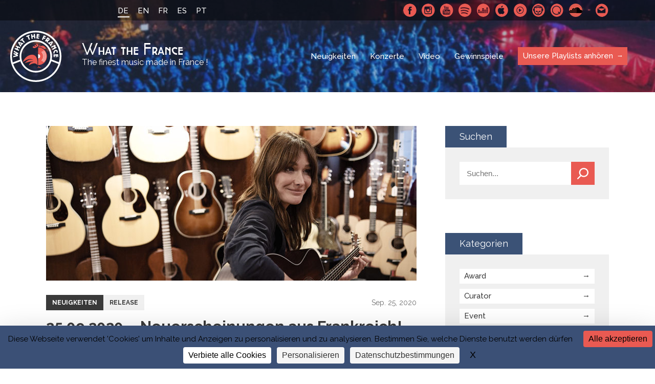

--- FILE ---
content_type: text/html; charset=UTF-8
request_url: https://whatthefrance.org/de/25-09-2020-neuerscheinungen-aus-frankreich/
body_size: 12734
content:
<!doctype html>

<html lang="de-DE">
<head>
    <meta charset="UTF-8">
    <meta http-equiv="x-ua-compatible" content="ie=edge">
	<meta name="viewport" content="width=device-width, initial-scale=1"> 
    <title>25.09.2020 – Neuerscheinungen aus Frankreich! - What the France</title>
<link data-rocket-preload as="style" href="https://fonts.googleapis.com/css?family=Raleway%3A400%2C500%2C600%2C700&#038;display=swap" rel="preload">
<link href="https://fonts.googleapis.com/css?family=Raleway%3A400%2C500%2C600%2C700&#038;display=swap" media="print" onload="this.media=&#039;all&#039;" rel="stylesheet">
<noscript data-wpr-hosted-gf-parameters=""><link rel="stylesheet" href="https://fonts.googleapis.com/css?family=Raleway%3A400%2C500%2C600%2C700&#038;display=swap"></noscript>
    

    <!-- ###################################################-->
    <!-- #################### WP HEAD ######################-->

    <meta name='robots' content='index, follow, max-image-preview:large, max-snippet:-1, max-video-preview:-1' />
<link rel="dns-prefetch" href="//tarteaucitron.io"><link rel="preconnect" href="https://tarteaucitron.io" crossorigin=""><!--cloudflare-no-transform--><script type="text/javascript" src="https://tarteaucitron.io/load.js?domain=whatthefrance.org&uuid=4a92f87bd92809bb83b00f7cf7537499aac731da"></script>
	<!-- This site is optimized with the Yoast SEO plugin v26.6 - https://yoast.com/wordpress/plugins/seo/ -->
	<link rel="canonical" href="https://whatthefrance.org/de/25-09-2020-neuerscheinungen-aus-frankreich/" />
	<meta property="og:locale" content="de_DE" />
	<meta property="og:type" content="article" />
	<meta property="og:title" content="25.09.2020 – Neuerscheinungen aus Frankreich! - What the France" />
	<meta property="og:description" content="Entdecken Sie neue Songs dank unserer „Latest releases“ Playlist! Jeden Freitag stellen wir unsere „What the France“ Playlist mit ausgewählten Neuveröffentlichungen online. Songs unterschiedlichster Musikrichtungen, die aber alle aus französischer Produktion stammen und definitiv internationales Potential haben. Das neue Album von Carla Bruni ist bald da, und sie hat an diesem Freitag ihre dritte Single &#8222;Le [&hellip;]" />
	<meta property="og:url" content="https://whatthefrance.org/de/25-09-2020-neuerscheinungen-aus-frankreich/" />
	<meta property="og:site_name" content="What the France" />
	<meta property="article:published_time" content="2020-09-25T16:43:09+00:00" />
	<meta property="og:image" content="https://whatthefrance.org/wp-content/uploads/2020/09/carla_bruni_what_the_france.jpg" />
	<meta property="og:image:width" content="1084" />
	<meta property="og:image:height" content="452" />
	<meta name="author" content="Stagiaire 1 Berlin" />
	<meta name="twitter:card" content="summary_large_image" />
	<meta name="twitter:label1" content="Verfasst von" />
	<meta name="twitter:data1" content="Stagiaire 1 Berlin" />
	<meta name="twitter:label2" content="Geschätzte Lesezeit" />
	<meta name="twitter:data2" content="1 Minute" />
	<script type="application/ld+json" class="yoast-schema-graph">{"@context":"https://schema.org","@graph":[{"@type":"Article","@id":"https://whatthefrance.org/de/25-09-2020-neuerscheinungen-aus-frankreich/#article","isPartOf":{"@id":"https://whatthefrance.org/de/25-09-2020-neuerscheinungen-aus-frankreich/"},"author":{"name":"Stagiaire 1 Berlin","@id":"https://whatthefrance.org/de/#/schema/person/a72915ae82250c292822ed109081970a"},"headline":"25.09.2020 – Neuerscheinungen aus Frankreich!","datePublished":"2020-09-25T16:43:09+00:00","mainEntityOfPage":{"@id":"https://whatthefrance.org/de/25-09-2020-neuerscheinungen-aus-frankreich/"},"wordCount":274,"publisher":{"@id":"https://whatthefrance.org/de/#organization"},"articleSection":["Release"],"inLanguage":"de"},{"@type":"WebPage","@id":"https://whatthefrance.org/de/25-09-2020-neuerscheinungen-aus-frankreich/","url":"https://whatthefrance.org/de/25-09-2020-neuerscheinungen-aus-frankreich/","name":"25.09.2020 – Neuerscheinungen aus Frankreich! - What the France","isPartOf":{"@id":"https://whatthefrance.org/de/#website"},"datePublished":"2020-09-25T16:43:09+00:00","breadcrumb":{"@id":"https://whatthefrance.org/de/25-09-2020-neuerscheinungen-aus-frankreich/#breadcrumb"},"inLanguage":"de","potentialAction":[{"@type":"ReadAction","target":["https://whatthefrance.org/de/25-09-2020-neuerscheinungen-aus-frankreich/"]}]},{"@type":"BreadcrumbList","@id":"https://whatthefrance.org/de/25-09-2020-neuerscheinungen-aus-frankreich/#breadcrumb","itemListElement":[{"@type":"ListItem","position":1,"name":"Home","item":"https://whatthefrance.org/de/"},{"@type":"ListItem","position":2,"name":"Neuigkeiten","item":"https://whatthefrance.org/de/news/"},{"@type":"ListItem","position":3,"name":"25.09.2020 – Neuerscheinungen aus Frankreich!"}]},{"@type":"WebSite","@id":"https://whatthefrance.org/de/#website","url":"https://whatthefrance.org/de/","name":"What the France","description":"The finest music made in France !","publisher":{"@id":"https://whatthefrance.org/de/#organization"},"potentialAction":[{"@type":"SearchAction","target":{"@type":"EntryPoint","urlTemplate":"https://whatthefrance.org/de/?s={search_term_string}"},"query-input":{"@type":"PropertyValueSpecification","valueRequired":true,"valueName":"search_term_string"}}],"inLanguage":"de"},{"@type":"Organization","@id":"https://whatthefrance.org/de/#organization","name":"What The France","url":"https://whatthefrance.org/de/","logo":{"@type":"ImageObject","inLanguage":"de","@id":"https://whatthefrance.org/de/#/schema/logo/image/","url":"https://whatthefrance.org/wp-content/uploads/2019/12/44688719_2251580388408837_694180218134331392_n-e1577679609190.png","contentUrl":"https://whatthefrance.org/wp-content/uploads/2019/12/44688719_2251580388408837_694180218134331392_n-e1577679609190.png","width":200,"height":200,"caption":"What The France"},"image":{"@id":"https://whatthefrance.org/de/#/schema/logo/image/"}},{"@type":"Person","@id":"https://whatthefrance.org/de/#/schema/person/a72915ae82250c292822ed109081970a","name":"Stagiaire 1 Berlin","image":{"@type":"ImageObject","inLanguage":"de","@id":"https://whatthefrance.org/de/#/schema/person/image/","url":"https://secure.gravatar.com/avatar/dfeb8d88ae59b52c2ef8ba0be98ebede06bf72bd97d535142490a9391ffa2c33?s=96&d=mm&r=g","contentUrl":"https://secure.gravatar.com/avatar/dfeb8d88ae59b52c2ef8ba0be98ebede06bf72bd97d535142490a9391ffa2c33?s=96&d=mm&r=g","caption":"Stagiaire 1 Berlin"}}]}</script>
	<!-- / Yoast SEO plugin. -->


<link href='https://fonts.gstatic.com' crossorigin rel='preconnect' />
<link rel="alternate" title="oEmbed (JSON)" type="application/json+oembed" href="https://whatthefrance.org/de/wp-json/oembed/1.0/embed?url=https%3A%2F%2Fwhatthefrance.org%2Fde%2F25-09-2020-neuerscheinungen-aus-frankreich%2F" />
<link rel="alternate" title="oEmbed (XML)" type="text/xml+oembed" href="https://whatthefrance.org/de/wp-json/oembed/1.0/embed?url=https%3A%2F%2Fwhatthefrance.org%2Fde%2F25-09-2020-neuerscheinungen-aus-frankreich%2F&#038;format=xml" />
<style id='wp-img-auto-sizes-contain-inline-css' type='text/css'>
img:is([sizes=auto i],[sizes^="auto," i]){contain-intrinsic-size:3000px 1500px}
/*# sourceURL=wp-img-auto-sizes-contain-inline-css */
</style>
<link rel='stylesheet' id='formidable-css' href='https://whatthefrance.org/wp-content/plugins/formidable/css/formidableforms.css?ver=12161258' type='text/css' media='all' />
<style id='wp-emoji-styles-inline-css' type='text/css'>

	img.wp-smiley, img.emoji {
		display: inline !important;
		border: none !important;
		box-shadow: none !important;
		height: 1em !important;
		width: 1em !important;
		margin: 0 0.07em !important;
		vertical-align: -0.1em !important;
		background: none !important;
		padding: 0 !important;
	}
/*# sourceURL=wp-emoji-styles-inline-css */
</style>
<link rel='stylesheet' id='wp-block-library-css' href='https://whatthefrance.org/wp-includes/css/dist/block-library/style.min.css?ver=6.9' type='text/css' media='all' />
<style id='global-styles-inline-css' type='text/css'>
:root{--wp--preset--aspect-ratio--square: 1;--wp--preset--aspect-ratio--4-3: 4/3;--wp--preset--aspect-ratio--3-4: 3/4;--wp--preset--aspect-ratio--3-2: 3/2;--wp--preset--aspect-ratio--2-3: 2/3;--wp--preset--aspect-ratio--16-9: 16/9;--wp--preset--aspect-ratio--9-16: 9/16;--wp--preset--color--black: #000000;--wp--preset--color--cyan-bluish-gray: #abb8c3;--wp--preset--color--white: #ffffff;--wp--preset--color--pale-pink: #f78da7;--wp--preset--color--vivid-red: #cf2e2e;--wp--preset--color--luminous-vivid-orange: #ff6900;--wp--preset--color--luminous-vivid-amber: #fcb900;--wp--preset--color--light-green-cyan: #7bdcb5;--wp--preset--color--vivid-green-cyan: #00d084;--wp--preset--color--pale-cyan-blue: #8ed1fc;--wp--preset--color--vivid-cyan-blue: #0693e3;--wp--preset--color--vivid-purple: #9b51e0;--wp--preset--gradient--vivid-cyan-blue-to-vivid-purple: linear-gradient(135deg,rgb(6,147,227) 0%,rgb(155,81,224) 100%);--wp--preset--gradient--light-green-cyan-to-vivid-green-cyan: linear-gradient(135deg,rgb(122,220,180) 0%,rgb(0,208,130) 100%);--wp--preset--gradient--luminous-vivid-amber-to-luminous-vivid-orange: linear-gradient(135deg,rgb(252,185,0) 0%,rgb(255,105,0) 100%);--wp--preset--gradient--luminous-vivid-orange-to-vivid-red: linear-gradient(135deg,rgb(255,105,0) 0%,rgb(207,46,46) 100%);--wp--preset--gradient--very-light-gray-to-cyan-bluish-gray: linear-gradient(135deg,rgb(238,238,238) 0%,rgb(169,184,195) 100%);--wp--preset--gradient--cool-to-warm-spectrum: linear-gradient(135deg,rgb(74,234,220) 0%,rgb(151,120,209) 20%,rgb(207,42,186) 40%,rgb(238,44,130) 60%,rgb(251,105,98) 80%,rgb(254,248,76) 100%);--wp--preset--gradient--blush-light-purple: linear-gradient(135deg,rgb(255,206,236) 0%,rgb(152,150,240) 100%);--wp--preset--gradient--blush-bordeaux: linear-gradient(135deg,rgb(254,205,165) 0%,rgb(254,45,45) 50%,rgb(107,0,62) 100%);--wp--preset--gradient--luminous-dusk: linear-gradient(135deg,rgb(255,203,112) 0%,rgb(199,81,192) 50%,rgb(65,88,208) 100%);--wp--preset--gradient--pale-ocean: linear-gradient(135deg,rgb(255,245,203) 0%,rgb(182,227,212) 50%,rgb(51,167,181) 100%);--wp--preset--gradient--electric-grass: linear-gradient(135deg,rgb(202,248,128) 0%,rgb(113,206,126) 100%);--wp--preset--gradient--midnight: linear-gradient(135deg,rgb(2,3,129) 0%,rgb(40,116,252) 100%);--wp--preset--font-size--small: 13px;--wp--preset--font-size--medium: 20px;--wp--preset--font-size--large: 36px;--wp--preset--font-size--x-large: 42px;--wp--preset--spacing--20: 0.44rem;--wp--preset--spacing--30: 0.67rem;--wp--preset--spacing--40: 1rem;--wp--preset--spacing--50: 1.5rem;--wp--preset--spacing--60: 2.25rem;--wp--preset--spacing--70: 3.38rem;--wp--preset--spacing--80: 5.06rem;--wp--preset--shadow--natural: 6px 6px 9px rgba(0, 0, 0, 0.2);--wp--preset--shadow--deep: 12px 12px 50px rgba(0, 0, 0, 0.4);--wp--preset--shadow--sharp: 6px 6px 0px rgba(0, 0, 0, 0.2);--wp--preset--shadow--outlined: 6px 6px 0px -3px rgb(255, 255, 255), 6px 6px rgb(0, 0, 0);--wp--preset--shadow--crisp: 6px 6px 0px rgb(0, 0, 0);}:where(.is-layout-flex){gap: 0.5em;}:where(.is-layout-grid){gap: 0.5em;}body .is-layout-flex{display: flex;}.is-layout-flex{flex-wrap: wrap;align-items: center;}.is-layout-flex > :is(*, div){margin: 0;}body .is-layout-grid{display: grid;}.is-layout-grid > :is(*, div){margin: 0;}:where(.wp-block-columns.is-layout-flex){gap: 2em;}:where(.wp-block-columns.is-layout-grid){gap: 2em;}:where(.wp-block-post-template.is-layout-flex){gap: 1.25em;}:where(.wp-block-post-template.is-layout-grid){gap: 1.25em;}.has-black-color{color: var(--wp--preset--color--black) !important;}.has-cyan-bluish-gray-color{color: var(--wp--preset--color--cyan-bluish-gray) !important;}.has-white-color{color: var(--wp--preset--color--white) !important;}.has-pale-pink-color{color: var(--wp--preset--color--pale-pink) !important;}.has-vivid-red-color{color: var(--wp--preset--color--vivid-red) !important;}.has-luminous-vivid-orange-color{color: var(--wp--preset--color--luminous-vivid-orange) !important;}.has-luminous-vivid-amber-color{color: var(--wp--preset--color--luminous-vivid-amber) !important;}.has-light-green-cyan-color{color: var(--wp--preset--color--light-green-cyan) !important;}.has-vivid-green-cyan-color{color: var(--wp--preset--color--vivid-green-cyan) !important;}.has-pale-cyan-blue-color{color: var(--wp--preset--color--pale-cyan-blue) !important;}.has-vivid-cyan-blue-color{color: var(--wp--preset--color--vivid-cyan-blue) !important;}.has-vivid-purple-color{color: var(--wp--preset--color--vivid-purple) !important;}.has-black-background-color{background-color: var(--wp--preset--color--black) !important;}.has-cyan-bluish-gray-background-color{background-color: var(--wp--preset--color--cyan-bluish-gray) !important;}.has-white-background-color{background-color: var(--wp--preset--color--white) !important;}.has-pale-pink-background-color{background-color: var(--wp--preset--color--pale-pink) !important;}.has-vivid-red-background-color{background-color: var(--wp--preset--color--vivid-red) !important;}.has-luminous-vivid-orange-background-color{background-color: var(--wp--preset--color--luminous-vivid-orange) !important;}.has-luminous-vivid-amber-background-color{background-color: var(--wp--preset--color--luminous-vivid-amber) !important;}.has-light-green-cyan-background-color{background-color: var(--wp--preset--color--light-green-cyan) !important;}.has-vivid-green-cyan-background-color{background-color: var(--wp--preset--color--vivid-green-cyan) !important;}.has-pale-cyan-blue-background-color{background-color: var(--wp--preset--color--pale-cyan-blue) !important;}.has-vivid-cyan-blue-background-color{background-color: var(--wp--preset--color--vivid-cyan-blue) !important;}.has-vivid-purple-background-color{background-color: var(--wp--preset--color--vivid-purple) !important;}.has-black-border-color{border-color: var(--wp--preset--color--black) !important;}.has-cyan-bluish-gray-border-color{border-color: var(--wp--preset--color--cyan-bluish-gray) !important;}.has-white-border-color{border-color: var(--wp--preset--color--white) !important;}.has-pale-pink-border-color{border-color: var(--wp--preset--color--pale-pink) !important;}.has-vivid-red-border-color{border-color: var(--wp--preset--color--vivid-red) !important;}.has-luminous-vivid-orange-border-color{border-color: var(--wp--preset--color--luminous-vivid-orange) !important;}.has-luminous-vivid-amber-border-color{border-color: var(--wp--preset--color--luminous-vivid-amber) !important;}.has-light-green-cyan-border-color{border-color: var(--wp--preset--color--light-green-cyan) !important;}.has-vivid-green-cyan-border-color{border-color: var(--wp--preset--color--vivid-green-cyan) !important;}.has-pale-cyan-blue-border-color{border-color: var(--wp--preset--color--pale-cyan-blue) !important;}.has-vivid-cyan-blue-border-color{border-color: var(--wp--preset--color--vivid-cyan-blue) !important;}.has-vivid-purple-border-color{border-color: var(--wp--preset--color--vivid-purple) !important;}.has-vivid-cyan-blue-to-vivid-purple-gradient-background{background: var(--wp--preset--gradient--vivid-cyan-blue-to-vivid-purple) !important;}.has-light-green-cyan-to-vivid-green-cyan-gradient-background{background: var(--wp--preset--gradient--light-green-cyan-to-vivid-green-cyan) !important;}.has-luminous-vivid-amber-to-luminous-vivid-orange-gradient-background{background: var(--wp--preset--gradient--luminous-vivid-amber-to-luminous-vivid-orange) !important;}.has-luminous-vivid-orange-to-vivid-red-gradient-background{background: var(--wp--preset--gradient--luminous-vivid-orange-to-vivid-red) !important;}.has-very-light-gray-to-cyan-bluish-gray-gradient-background{background: var(--wp--preset--gradient--very-light-gray-to-cyan-bluish-gray) !important;}.has-cool-to-warm-spectrum-gradient-background{background: var(--wp--preset--gradient--cool-to-warm-spectrum) !important;}.has-blush-light-purple-gradient-background{background: var(--wp--preset--gradient--blush-light-purple) !important;}.has-blush-bordeaux-gradient-background{background: var(--wp--preset--gradient--blush-bordeaux) !important;}.has-luminous-dusk-gradient-background{background: var(--wp--preset--gradient--luminous-dusk) !important;}.has-pale-ocean-gradient-background{background: var(--wp--preset--gradient--pale-ocean) !important;}.has-electric-grass-gradient-background{background: var(--wp--preset--gradient--electric-grass) !important;}.has-midnight-gradient-background{background: var(--wp--preset--gradient--midnight) !important;}.has-small-font-size{font-size: var(--wp--preset--font-size--small) !important;}.has-medium-font-size{font-size: var(--wp--preset--font-size--medium) !important;}.has-large-font-size{font-size: var(--wp--preset--font-size--large) !important;}.has-x-large-font-size{font-size: var(--wp--preset--font-size--x-large) !important;}
/*# sourceURL=global-styles-inline-css */
</style>

<style id='classic-theme-styles-inline-css' type='text/css'>
/*! This file is auto-generated */
.wp-block-button__link{color:#fff;background-color:#32373c;border-radius:9999px;box-shadow:none;text-decoration:none;padding:calc(.667em + 2px) calc(1.333em + 2px);font-size:1.125em}.wp-block-file__button{background:#32373c;color:#fff;text-decoration:none}
/*# sourceURL=/wp-includes/css/classic-themes.min.css */
</style>
<link rel='stylesheet' id='slick-loader-css' href='https://whatthefrance.org/wp-content/themes/wtf/assets/vendor/slick/ajax-loader.gif?ver=8297fe3e' type='text/css' media='all' />
<link rel='stylesheet' id='slick-style-css' href='https://whatthefrance.org/wp-content/themes/wtf/assets/vendor/slick/slick.css?ver=8297fe3e' type='text/css' media='all' />
<link rel='stylesheet' id='slick-theme-css' href='https://whatthefrance.org/wp-content/themes/wtf/assets/vendor/slick/slick-theme.css?ver=8297fe3e' type='text/css' media='all' />
<link rel='stylesheet' id='wtf-normalize-css' href='https://whatthefrance.org/wp-content/themes/wtf/assets/css/main.min.css?ver=8297fe3e' type='text/css' media='all' />
<script type="text/javascript" src="https://whatthefrance.org/wp-includes/js/jquery/jquery.min.js?ver=3.7.1" id="jquery-core-js"></script>
<script type="text/javascript" src="https://whatthefrance.org/wp-includes/js/jquery/jquery-migrate.min.js?ver=3.4.1" id="jquery-migrate-js"></script>
<link rel="https://api.w.org/" href="https://whatthefrance.org/de/wp-json/" /><link rel="alternate" title="JSON" type="application/json" href="https://whatthefrance.org/de/wp-json/wp/v2/posts/21874" /><link rel="EditURI" type="application/rsd+xml" title="RSD" href="https://whatthefrance.org/xmlrpc.php?rsd" />
<meta name="generator" content="WordPress 6.9" />
<link rel='shortlink' href='https://whatthefrance.org/de/?p=21874' />
<meta name="generator" content="WPML ver:4.8.6 stt:1,4,3,42,2;" />

<link rel="manifest" href="https://whatthefrance.org/manifest.json">
<meta name="theme-color" content="#e95a52">
<link rel="shortcut icon" type="image/x-icon" href="https://whatthefrance.org/wp-content/uploads/2018/10/favicon-1.ico" />
<link rel="shortcut icon" type="image/png" href="https://whatthefrance.org/wp-content/uploads/2018/10/16-1.png" />
<link rel="icon" sizes="32x32" href="https://whatthefrance.org/wp-content/uploads/2018/10/32-1.png" />
<link rel="apple-touch-icon" sizes="32x32" href="https://whatthefrance.org/wp-content/uploads/2018/10/32-1.png" />
<link rel="icon" sizes="72x72" href="https://whatthefrance.org/wp-content/uploads/2018/10/72-1.png" />
<link rel="apple-touch-icon" sizes="72x72" href="https://whatthefrance.org/wp-content/uploads/2018/10/72-1.png" />
<link rel="icon" sizes="168x168" href="https://whatthefrance.org/wp-content/uploads/2018/10/168-1.png" />
<link rel="apple-touch-icon" sizes="168x168" href="https://whatthefrance.org/wp-content/uploads/2018/10/168-1.png" />
<link rel="icon" sizes="144x144" href="https://whatthefrance.org/wp-content/uploads/2018/10/144-1.png" />
<link rel="apple-touch-icon" sizes="144x144" href="https://whatthefrance.org/wp-content/uploads/2018/10/144-1.png" />
<link rel="icon" sizes="96x96" href="https://whatthefrance.org/wp-content/uploads/2018/10/96-1.png" />
<link rel="apple-touch-icon" sizes="96x96" href="https://whatthefrance.org/wp-content/uploads/2018/10/96-1.png" />
<link rel="icon" sizes="192x192" href="https://whatthefrance.org/wp-content/uploads/2018/10/192-1.png" />
<link rel="apple-touch-icon" sizes="192x192" href="https://whatthefrance.org/wp-content/uploads/2018/10/192-1.png" />
<link rel="icon" sizes="48x48" href="https://whatthefrance.org/wp-content/uploads/2018/10/48-1.png" />
<link rel="apple-touch-icon" sizes="48x48" href="https://whatthefrance.org/wp-content/uploads/2018/10/48-1.png" />
<!--[wtf-tracking-onload]-->
<script async src="https://www.googletagmanager.com/gtag/js?id=UA-100100653-1"></script>
<!-- Facebook Pixel Code -->
<script>
!function(f,b,e,v,n,t,s)
{if(f.fbq)return;n=f.fbq=function(){n.callMethod?
n.callMethod.apply(n,arguments):n.queue.push(arguments)};
if(!f._fbq)f._fbq=n;n.push=n;n.loaded=!0;n.version='2.0';
n.queue=[];t=b.createElement(e);t.async=!0;
t.src=v;s=b.getElementsByTagName(e)[0];
s.parentNode.insertBefore(t,s)}(window, document,'script',
'https://connect.facebook.net/en_US/fbevents.js');
fbq('init', '2226865584032051');
fbq('track', 'PageView');
</script>
<noscript><img height="1" width="1" style="display:none"
src="https://www.facebook.com/tr?id=2226865584032051&ev=PageView&noscript=1"
/></noscript>
<!-- End Facebook Pixel Code -->
<!--[/wtf-tracking-onload]-->
<!--[wtf-tracking-onpageview]-->
<script>
  window.dataLayer = window.dataLayer || [];
  function gtag(){dataLayer.push(arguments);}
  gtag('js', new Date());
  gtag('config', 'UA-100100653-1', { page_path: location.pathname+location.search+location.hash });
</script>
<!--[/wtf-tracking-onpageview]-->
<meta name="twitter:image" value="https://whatthefrance.org/wp-content/uploads/2020/09/carla_bruni_what_the_france.jpg" />
<meta name="twitter:site" value="@what_thefrance" />
<noscript><style id="rocket-lazyload-nojs-css">.rll-youtube-player, [data-lazy-src]{display:none !important;}</style></noscript>
    <!-- #################### WP HEAD ######################-->
    <!-- ###################################################-->

    <!-- Matomo Env -->
    <script>
    var _mtm = window._mtm = window._mtm || [];
    _mtm.push({
      'environment': 'prod',
      'matomoSiteId': '6'
    });
    </script>
    <!-- End Matomo Env -->

    <!-- Tarteaucitron.io -->
    <link rel="dns-prefetch" href="//tarteaucitron.io">
    <link rel="preconnect" href="https://tarteaucitron.io" crossorigin="">
    <script src="https://tarteaucitron.io/load.js?domain=whatthefrance.org&uuid=4a92f87bd92809bb83b00f7cf7537499aac731da"></script>
    <!-- End Tarteaucitron.io -->
<meta name="generator" content="WP Rocket 3.20.2" data-wpr-features="wpr_minify_js wpr_lazyload_images wpr_desktop" /></head>

<body class="wp-singular post-template-default single single-post postid-21874 single-format-standard wp-theme-wtf">

    <div data-rocket-location-hash="99bb46786fd5bd31bcd7bdc067ad247a" id="wrapper">
    <header data-rocket-location-hash="e7aa74f67d1031fc78b04e8ab17ba5c0" class="sinlge-head" style="background-image: url(https://whatthefrance.org/wp-content/uploads/2018/10/fouleconcert-3-1400x800.jpg">
        <div data-rocket-location-hash="52a8ebe1821793d9d47ed4039f7c695b" class="topBar">
            <div data-rocket-location-hash="ed725948df71e03efe6e0642677d07b0" class="wrap">
                <a href="#" class="menu-btn" title="Mobile menu link">
                    <span class="menu-btn-box">
                        <span class="menu-btn-inner"></span>
                    </span>
                </a>
                <ul class="languageSelector"><li class="current"><a>DE</a></li><li><a href="https://whatthefrance.org/25-9-2020-les-sorties-du-vendredi/">EN</a></li><li><a href="https://whatthefrance.org/fr/25-9-2020-les-sorties-du-vendredi/">FR</a></li><li><a href="https://whatthefrance.org/es/25-09-2020-los-lanzamientos-del-viernes/">ES</a></li><li><a href="https://whatthefrance.org/pt-pt/">PT</a></li></ul>                        <div class="SocialMenuWrapper">
            <ul class="SocialMenu">
                                        <li><a href="https://www.facebook.com/whatthefrancede" target="_blank" rel="noreferrer" class="facebook">Facebook</a></li>
                                        <li><a href="https://www.instagram.com/wtfrance_de/" target="_blank" rel="noreferrer" class="instagram">Instagram</a></li>
                                        <li><a href="https://www.youtube.com/@WhatTheFrance" target="_blank" rel="noreferrer" class="youtube">Youtube</a></li>
                                        <li><a href="https://open.spotify.com/user/what_the_france" target="_blank" rel="noreferrer" class="spotify">Spotify</a></li>
                                        <li><a href="https://www.deezer.com/fr/profile/1514569262" target="_blank" rel="noreferrer" class="deezer">Deezer</a></li>
                                        <li><a href="https://search.itunes.apple.com/WebObjects/MZContentLink.woa/wa/link?app=music&path=music/WhatTheFrance" target="_blank" rel="noreferrer" class="applemusic">Apple Music</a></li>
                                        <li><a href="https://music.youtube.com/channel/UCTnRCk-5k2tKS4kuT8RrDng" target="_blank" rel="noreferrer" class="youtubmsc">Youtube Music</a></li>
                                        <li><a href="http://fr.napster.com/members/WhatTheFrance?ocode=social_user&pcode=social_user&cpath=Link&rsrc=user_profile" target="_blank" rel="noreferrer" class="napster">Napster</a></li>
                                        <li><a href="https://open.qobuz.com/playlist/1795594" target="_blank" rel="noreferrer" class="qmusic">Qobuz</a></li>
                                        <li><a href="https://soundcloud.com/what_the_france_cnm" target="_blank" rel="noreferrer" class="soundcloud">SoundCloud</a></li>
                                        <li class="contact"><a href="mailto:whatthefrance@cnm.fr" rel="noreferrer" target="_blank">Schreibe uns</a></li>
                            </ul>
            <!-- <iframe src="https://open.spotify.com/follow/1/?uri=spotify:user:what_the_france&size=basic&theme=dark" width="200" height="25" scrolling="no" frameborder="0" style="border:none; overflow:hidden;" allowtransparency="true"></iframe> -->
            <div class="caption"><span>Spotify</span></div>        </div>
            </div>
        </div>

        
        
           
            
            <div class="navBar wrap-menu flex flexAlignCenter flexJustifySpaceBetween">
                <a href="https://whatthefrance.org/de/" class="logo flex flexAlignCenter">
                    <span class="icon">WTF</span>
                    <span class="logoTxt"><span class="name">What the France</span><span class="baseline">The finest music made in France !</span></span>
                </a>

                <nav class="nav">
                    <ul id="menu-main-menu-de" class="menu"><li id="menu-item-409" class="menu-item menu-item-type-post_type menu-item-object-page current_page_parent menu-item-409"><a href="https://whatthefrance.org/de/news/">Neuigkeiten</a></li>
<li id="menu-item-474" class="menu-item menu-item-type-post_type_archive menu-item-object-wtf-gigs menu-item-474"><a href="https://whatthefrance.org/de/live/">Konzerte</a></li>
<li id="menu-item-746" class="menu-item menu-item-type-taxonomy menu-item-object-category menu-item-746"><a href="https://whatthefrance.org/de/category/video-de/">Video</a></li>
<li id="menu-item-747" class="menu-item menu-item-type-taxonomy menu-item-object-category menu-item-747"><a href="https://whatthefrance.org/de/category/gewinnspiele-de/">Gewinnspiele</a></li>
<li id="menu-item-406" class="special menu-item menu-item-type-post_type menu-item-object-page menu-item-406"><a href="https://whatthefrance.org/de/unsere-playlists-anhoren/">Unsere Playlists anhören</a></li>
</ul>                    
                    <ul class="languageSelector"><li class="current"><a>DE</a></li><li><a href="https://whatthefrance.org/25-9-2020-les-sorties-du-vendredi/">EN</a></li><li><a href="https://whatthefrance.org/fr/25-9-2020-les-sorties-du-vendredi/">FR</a></li><li><a href="https://whatthefrance.org/es/25-09-2020-los-lanzamientos-del-viernes/">ES</a></li><li><a href="https://whatthefrance.org/pt-pt/">PT</a></li></ul>                    <!-- <iframe class="spotify_responsive is-responsive no-resize" src="https://open.spotify.com/follow/1/?uri=spotify:user:what_the_france&size=basic&theme=dark&show-count=0" width="200" height="25" scrolling="no" frameborder="0" style="border:none; overflow:hidden;" allowtransparency="true"></iframe>
                    <iframe class="spotify_desktop is-responsive no-resize" src="https://open.spotify.com/follow/1/?uri=spotify:user:what_the_france&size=detail&theme=dark&show-count=0" width="207" height="56" scrolling="no" frameborder="0" style="border:none; overflow:hidden;" allowtransparency="true"></iframe> -->
                            <div class="SocialMenuWrapper">
            <ul class="SocialMenu">
                                        <li><a href="https://www.facebook.com/whatthefrancede" target="_blank" rel="noreferrer" class="facebook">Facebook</a></li>
                                        <li><a href="https://www.instagram.com/wtfrance_de/" target="_blank" rel="noreferrer" class="instagram">Instagram</a></li>
                                        <li><a href="https://www.youtube.com/@WhatTheFrance" target="_blank" rel="noreferrer" class="youtube">Youtube</a></li>
                                        <li><a href="https://open.spotify.com/user/what_the_france" target="_blank" rel="noreferrer" class="spotify">Spotify</a></li>
                                        <li><a href="https://www.deezer.com/fr/profile/1514569262" target="_blank" rel="noreferrer" class="deezer">Deezer</a></li>
                                        <li><a href="https://search.itunes.apple.com/WebObjects/MZContentLink.woa/wa/link?app=music&path=music/WhatTheFrance" target="_blank" rel="noreferrer" class="applemusic">Apple Music</a></li>
                                        <li><a href="https://music.youtube.com/channel/UCTnRCk-5k2tKS4kuT8RrDng" target="_blank" rel="noreferrer" class="youtubmsc">Youtube Music</a></li>
                                        <li><a href="http://fr.napster.com/members/WhatTheFrance?ocode=social_user&pcode=social_user&cpath=Link&rsrc=user_profile" target="_blank" rel="noreferrer" class="napster">Napster</a></li>
                                        <li><a href="https://open.qobuz.com/playlist/1795594" target="_blank" rel="noreferrer" class="qmusic">Qobuz</a></li>
                                        <li><a href="https://soundcloud.com/what_the_france_cnm" target="_blank" rel="noreferrer" class="soundcloud">SoundCloud</a></li>
                                        <li class="contact"><a href="mailto:whatthefrance@cnm.fr" rel="noreferrer" target="_blank">Schreibe uns</a></li>
                            </ul>
            <!-- <iframe src="https://open.spotify.com/follow/1/?uri=spotify:user:what_the_france&size=basic&theme=dark" width="200" height="25" scrolling="no" frameborder="0" style="border:none; overflow:hidden;" allowtransparency="true"></iframe> -->
                    </div>
                    
                </nav>
            </div>
        
            

        
    </header>
    <main data-rocket-location-hash="6e5961a7f07002a87d72c3d55c699759">
<div class="wrap">
    <div class="content hasSidebar">
    <div class="single-wrapper">
        <div class="sigle-cover">
            <img data-src="https://whatthefrance.org/wp-content/uploads/2020/09/carla_bruni_what_the_france-724x302.jpg" class="lazyload" alt="carla_bruni_what_the_france" />        </div>
        <div class="single-infos flex flexJustifySpaceBetween flexAlignCenter">
            <div class="tags topTags">
                                <span class="main"><a href="https://whatthefrance.org/de/news/" title="Alle Artikel anzeigen">Neuigkeiten</a></span>
                <span><a href="https://whatthefrance.org/de/category/release-de/">Release</a></span>
            </div>
            <span class="date">
                Sep. 25, 2020
            </span>
        </div>
        <h1>25.09.2020 – Neuerscheinungen aus Frankreich!</h1>
        
        
        
        <div class="wrapper-content">

            <p>Entdecken Sie neue Songs dank unserer <strong>„Latest releases“</strong> Playlist! Jeden Freitag stellen wir unsere „What the France“ Playlist mit ausgewählten Neuveröffentlichungen online. Songs unterschiedlichster Musikrichtungen, die aber alle aus französischer Produktion stammen und definitiv internationales Potential haben.</p>
<p>Das neue Album von <strong>Carla Bruni</strong> ist bald da, und sie hat an diesem Freitag ihre dritte Single &#8222;Le petit guépard&#8220; vorgestellt. In Chanson Gefilden sollten wir auch die Zusammenarbeit zwischen den Ikonen <strong>Jane Birkin</strong> und <strong>Étienne Daho</strong> anlässlich der Single &#8222;Oh! Pardon tu dormais&#8220; erwähnen. Die wird auch der Titeltrack des nächsten Albums von Serge Gainsbourgs Muse sein, welches  für den 20. November angekündigt ist.</p>
<p>Die bezaubernde Soulstimme von <strong>Kimberose</strong> ist auf der Single &#8222;Back on my feet&#8220; wieder zu hören.. Im Bereich Urban empfehlen wir das neue Album der Gruppe ASM &#8211; A State Of Mind <em>Blue Cocoon</em>, sowie das Duett &#8222;Pour nous&#8220; von <strong>Vegedream</strong> und <strong>Tayc</strong>.</p>
<p>Ihre Dosis Pop-Rock bekommen Sie dank der neuesten Singles von <strong>Isaac Delusion</strong> (&#8222;Friends&#8220;), <strong>José</strong> (&#8222;Dada&#8220;), <strong>Blowsom</strong> (&#8222;Belle&#8220;) und <strong>Marina Kaye</strong> (&#8222;7 billion&#8220;) sowie der Alben von <strong>Télépopmusik</strong> (<em>Everybody breaks the line</em>) und <strong>Tom Leeb</strong> (<em>Silver lining</em>).</p>
<p>Mit <strong>Fhin</strong>s neuester Single &#8222;Love attack&#8220; erwartet Sie ein Hauch von psychedelischem Electro. Vielleicht werden Sie zu <strong>Lemarquis</strong>&#8218; &#8222;Fire&#8220; tanzen, bevor Sie in <strong>David Walters</strong>&#8218; Track &#8222;Manyé&#8220;, der von <strong>Voilaa, Simbad, Chien Méchant oder Synapson</strong> neu abgemischt wurde, eintauchen. Zum Schluss werden Liebhaber klassischer Musik verwöhnt, denn es kehren <strong>Christophe Rousset und Les Talens Lyriques</strong> diese Woche mit der gleichzeitigen Veröffentlichung von zwei CDs zurück: &#8222;Mozart: Betulia Liberata&#8220; und &#8222;Armand-Louis Couperin: Cembalostücke&#8220;.</p>
<div class="playListBloc singleBloc"><div class="playListBloc-wrap">    <div class="thumbnail"><img data-src="https://whatthefrance.org/wp-content/uploads/2018/11/WTF-Pochettes_latest_releases_2-254x254.jpg" class="lazyload" alt="WTF&#8212;Pochettes_latest_releases_2" />    </div>    <div class="infos">        <span class="tag">Charts &amp; News</span>        <h2>Latest Releases</h2>        <span class="separator"></span>       <span class="desc">Here you can find all the latest music releases made in France. </span><div class="share flex flexAlignCenter ">	<span class="label">Teilen</span>	<a href="https://www.facebook.com/sharer/sharer.php?u=https://whatthefrance.org/de/playlists/latest-releases/" class="facebook" target="_blank" rel="noreferrer">Facebook</a>	<a href="https://twitter.com/intent/tweet?url=https://whatthefrance.org/de/playlists/latest-releases/&text=Latest+Releases&hashtags=WTF" class="twitter" target="_blank" rel="noreferrer">Twitter</a>	<a href="mailto:?subject=What%20the%20France%20%3A%20Latest%20Releases&body=https://whatthefrance.org/de/playlists/latest-releases/" class="mail" target="_blank" rel="noreferrer">Email</a></div>        <a href="#" class="btn btnPlaylist orange playlist-click" data-id="845">            <svg version="1.1" x="0px" y="0px" width="40px" height="40px" viewBox="0 0 213.7 213.7" enable-background="new 0 0 213.7 213.7" xml:space="preserve">                <polygon class="triangle" fill="none" stroke-width="10" stroke-linecap="round" stroke-linejoin="round" stroke-miterlimit="10" points="
            73.5,62.5 148.5,105.8 73.5,149.1 "/>                <circle class="circle" fill="none"  stroke-width="8" stroke-linecap="round" stroke-linejoin="round" stroke-miterlimit="10" cx="106.8" cy="106.8" r="103.3"/>                <circle class="circle-white" fill="none"  stroke-width="8" stroke-linecap="round" stroke-linejoin="round" stroke-miterlimit="10" cx="106.8" cy="106.8" r="103.3"/>            </svg>Jetzt hören        </a>    </div>  </div></div>
        
        </div>

        

        <div class="single-foot">
                        <div class="tags">
                            </div>

           <div class="share flex flexAlignCenter orange ">	<span class="label">Teilen</span>	<a href="https://www.facebook.com/sharer/sharer.php?u=https://whatthefrance.org/de/25-09-2020-neuerscheinungen-aus-frankreich/" class="facebook" target="_blank" rel="noreferrer">Facebook</a>	<a href="https://twitter.com/intent/tweet?url=https://whatthefrance.org/de/25-09-2020-neuerscheinungen-aus-frankreich/&text=25.09.2020+%E2%80%93+Neuerscheinungen+aus+Frankreich%21&hashtags=WTF" class="twitter" target="_blank" rel="noreferrer">Twitter</a>	<a href="mailto:?subject=What%20the%20France%20%3A%2025.09.2020%20%E2%80%93%20Neuerscheinungen%20aus%20Frankreich%21&body=https://whatthefrance.org/de/25-09-2020-neuerscheinungen-aus-frankreich/" class="mail" target="_blank" rel="noreferrer">Email</a></div>        </div>
            
                        <div class="newsList noMargin">
                    <h2>Siehe auch</h2>
                    <div class="newsListWrapper">
                                                        <a href="https://whatthefrance.org/de/lucky-love-zurueck-mit-einem-neuen-single/" class="newsItem">
                                    <span class="newsItemWrap">
                                        <span class="thumbnail">
                                            <span class="tag">Release</span>
                                            <img data-src="https://whatthefrance.org/wp-content/uploads/2024/06/Lucky_Love_thumbnail_what_the_france.png" class="lazyload" alt="Lucky_Love_thumbnail_what_the_france" />                                        </span>
                                        <span class="title">Lucky Love | Zurück mit einer neuen Single</span>
                                        <span class="excerpt">Manch einer könnte an dieser Stille anmerken, dass das Wort „Newcomer“ in der Headline eher angebracht wäre. Immerhin hat der französische Kün...</span>
                                    </span>
                                </a>
                                                        <a href="https://whatthefrance.org/de/podcast-what-the-france-germany-radio-show-by-sergenina-rueckblick-2023/" class="newsItem">
                                    <span class="newsItemWrap">
                                        <span class="thumbnail">
                                            <span class="tag">Release</span>
                                            <img data-src="https://whatthefrance.org/wp-content/uploads/2023/12/Dezember-2023-2-348x348.png" class="lazyload" alt="Dezember 2023 (2)" />                                        </span>
                                        <span class="title">Podcast | What the France Germany Radio Show by Serge&#038;Nina : Rückblick 2023</span>
                                        <span class="excerpt">What the France Radio Germany by Serge&amp;Nina ist ein Podcast für aktuelle Musiknachrichten, der die französische Musikszene in Deutschland in de...</span>
                                    </span>
                                </a>
                                            </div>
                </div>
                </div>
        <div class="sidebar">
            <a href="#" class="sidebarBtn">Filter anzeigen</a>
                   <div class="side-block">
            <h2>
                Suchen                            </h2>
            <div class="block-content">
                <form method="GET" action="https://whatthefrance.org/de/news/" class="search-sidebar">
                    <input type="text" name="s" placeholder="Suchen..." value="" />
                    <button>Suchen</button>
                </form>
            </div>
        </div>
            
                        <div class="side-block">
                <h2>Kategorien</h2>
                <div class="block-content">
                    <ul class="category-list">
                                                        <li class=""><a href="https://whatthefrance.org/de/category/award-de/">Award</a></li>
                                                        <li class=""><a href="https://whatthefrance.org/de/category/playlist-de/playlist-curator-de/">Curator</a></li>
                                                        <li class=""><a href="https://whatthefrance.org/de/category/event-de/">Event</a></li>
                                                        <li class=""><a href="https://whatthefrance.org/de/category/gewinnspiele-de/">Gewinnspiele</a></li>
                                                        <li class=""><a href="https://whatthefrance.org/de/category/playlist-de/">Playlist</a></li>
                                                        <li class=""><a href="https://whatthefrance.org/de/category/release-de/">Release</a></li>
                                                        <li class=""><a href="https://whatthefrance.org/de/category/unkategorisiert-de/">Unkategorisiert</a></li>
                                                        <li class=""><a href="https://whatthefrance.org/de/category/video-de/">Video</a></li>
                                            </ul>
                </div>
            </div>


            			<div class="side-block">
				<h2>Newsletter</h2>
				<div class="block-content">
					<div class="newsletter-form newsletter-sidebar "><label for="newsinput">Erhalte die letzten Neuigkeiten über Made in France Music</label><a href="https://whatthefrance.org/newsletter/" title="Jetzt abonnieren">Jetzt abonnieren</a></div>				</div>
			</div>
		
            
                            <div class="side-block">
                    <h2>Tags</h2>
                    <div class="block-content">
                        <ul class="tags-list">
                                                                <li class="">
                                    
                                    <a href="https://whatthefrance.org/de/tag/afro-pop-2/">Afro-Pop</a></li>
                                                                <li class="">
                                    
                                    <a href="https://whatthefrance.org/de/tag/afro-trap-de/">Afro-Trap</a></li>
                                                                <li class="">
                                    
                                    <a href="https://whatthefrance.org/de/tag/alternative-de/">Alternative</a></li>
                                                                <li class="">
                                    
                                    <a href="https://whatthefrance.org/de/tag/blues-de/">Blues</a></li>
                                                                <li class="">
                                    
                                    <a href="https://whatthefrance.org/de/tag/bossa-nova-de/">Bossa Nova</a></li>
                                                                <li class="">
                                    
                                    <a href="https://whatthefrance.org/de/tag/chanson-de/">Chanson</a></li>
                                                                <li class="">
                                    
                                    <a href="https://whatthefrance.org/de/tag/classical-de/">Classical</a></li>
                                                                <li class="">
                                    
                                    <a href="https://whatthefrance.org/de/tag/contemporary-de/">Contemporary</a></li>
                                                                <li class="">
                                    
                                    <a href="https://whatthefrance.org/de/tag/dance-de/">Dance</a></li>
                                                                <li class="">
                                    
                                    <a href="https://whatthefrance.org/de/tag/disco-de/">Disco</a></li>
                                                                <li class="">
                                    
                                    <a href="https://whatthefrance.org/de/tag/dj-de/">DJ</a></li>
                                                                <li class="">
                                    
                                    <a href="https://whatthefrance.org/de/tag/dub-de/">Dub</a></li>
                                                                <li class="">
                                    
                                    <a href="https://whatthefrance.org/de/tag/electronic-de/">Electronic</a></li>
                                                                <li class="">
                                    
                                    <a href="https://whatthefrance.org/de/tag/experimental-de/">Experimental</a></li>
                                                                <li class="">
                                    
                                    <a href="https://whatthefrance.org/de/tag/folk-de/">Folk</a></li>
                                                                <li class="">
                                    
                                    <a href="https://whatthefrance.org/de/tag/funk-de/">Funk</a></li>
                                                                <li class="">
                                    
                                    <a href="https://whatthefrance.org/de/tag/hip-hop-de/">Hip-Hop</a></li>
                                                                <li class="">
                                    
                                    <a href="https://whatthefrance.org/de/tag/house-de/">House</a></li>
                                                                <li class="">
                                    
                                    <a href="https://whatthefrance.org/de/tag/jazz-de/">Jazz</a></li>
                                                                <li class="">
                                    
                                    <a href="https://whatthefrance.org/de/tag/metal-de/">Metal</a></li>
                                                                <li class="">
                                    
                                    <a href="https://whatthefrance.org/de/tag/new-wave-de/">New wave</a></li>
                                                                <li class="">
                                    
                                    <a href="https://whatthefrance.org/de/tag/pop-de/">Pop</a></li>
                                                                <li class="">
                                    
                                    <a href="https://whatthefrance.org/de/tag/pop-folk-de/">Pop Folk</a></li>
                                                                <li class="">
                                    
                                    <a href="https://whatthefrance.org/de/tag/punk-de/">Punk</a></li>
                                                                <li class="">
                                    
                                    <a href="https://whatthefrance.org/de/tag/rap-de/">Rap</a></li>
                                                                <li class="">
                                    
                                    <a href="https://whatthefrance.org/de/tag/reggae-de/">Reggae</a></li>
                                                                <li class="">
                                    
                                    <a href="https://whatthefrance.org/de/tag/rnb-de/">RnB</a></li>
                                                                <li class="">
                                    
                                    <a href="https://whatthefrance.org/de/tag/rock-de/">Rock</a></li>
                                                                <li class="">
                                    
                                    <a href="https://whatthefrance.org/de/tag/soul-de/">Soul</a></li>
                                                                <li class="">
                                    
                                    <a href="https://whatthefrance.org/de/tag/synth-pop-de/">Synth Pop</a></li>
                                                                <li class="">
                                    
                                    <a href="https://whatthefrance.org/de/tag/techno-de/">Techno</a></li>
                                                                <li class="">
                                    
                                    <a href="https://whatthefrance.org/de/tag/urban-de/">Urban</a></li>
                                                                <li class="">
                                    
                                    <a href="https://whatthefrance.org/de/tag/variety-de/">Variety</a></li>
                                                                <li class="">
                                    
                                    <a href="https://whatthefrance.org/de/tag/world-de/">World</a></li>
                                                                <li class="">
                                    
                                    <a href="https://whatthefrance.org/de/tag/zouk-de/">Zouk</a></li>
                                                    </ul>
                    </div>
                </div>
        </div>

    </div>
</div>

    <footer data-rocket-location-hash="a68e2bcbe7e2aacb5f42a86b70a6af6f">
        <div class="wrap flex flexJustifySpaceBetween flexAlignCenter">
            <ul id="menu-footer-menu-de" class="footer-menu"><li id="menu-item-518" class="menu-item menu-item-type-post_type menu-item-object-page menu-item-518"><a href="https://whatthefrance.org/de/impressum/">Impressum</a></li>
<li id="menu-item-1993" class="menu-item menu-item-type-post_type menu-item-object-page menu-item-1993"><a href="https://whatthefrance.org/de/ueber-uns/">Über uns</a></li>
</ul>
            <div class="right flex flexAlignCenter">
                        <div class="SocialMenuWrapper">
            <ul class="SocialMenu">
                                        <li><a href="https://www.facebook.com/whatthefrancede" target="_blank" rel="noreferrer" class="facebook">Facebook</a></li>
                                        <li><a href="https://www.instagram.com/wtfrance_de/" target="_blank" rel="noreferrer" class="instagram">Instagram</a></li>
                                        <li><a href="https://www.youtube.com/@WhatTheFrance" target="_blank" rel="noreferrer" class="youtube">Youtube</a></li>
                                        <li><a href="https://open.spotify.com/user/what_the_france" target="_blank" rel="noreferrer" class="spotify">Spotify</a></li>
                                        <li><a href="https://www.deezer.com/fr/profile/1514569262" target="_blank" rel="noreferrer" class="deezer">Deezer</a></li>
                                        <li><a href="https://search.itunes.apple.com/WebObjects/MZContentLink.woa/wa/link?app=music&path=music/WhatTheFrance" target="_blank" rel="noreferrer" class="applemusic">Apple Music</a></li>
                                        <li><a href="https://music.youtube.com/channel/UCTnRCk-5k2tKS4kuT8RrDng" target="_blank" rel="noreferrer" class="youtubmsc">Youtube Music</a></li>
                                        <li><a href="http://fr.napster.com/members/WhatTheFrance?ocode=social_user&pcode=social_user&cpath=Link&rsrc=user_profile" target="_blank" rel="noreferrer" class="napster">Napster</a></li>
                                        <li><a href="https://open.qobuz.com/playlist/1795594" target="_blank" rel="noreferrer" class="qmusic">Qobuz</a></li>
                                        <li><a href="https://soundcloud.com/what_the_france_cnm" target="_blank" rel="noreferrer" class="soundcloud">SoundCloud</a></li>
                            </ul>
            <!-- <iframe src="https://open.spotify.com/follow/1/?uri=spotify:user:what_the_france&size=basic&theme=dark" width="200" height="25" scrolling="no" frameborder="0" style="border:none; overflow:hidden;" allowtransparency="true"></iframe> -->
                    </div>
                <div class="logo-container">
                    <a href="https://cnm.fr/en/" rel="noreferrer" target="_blank" class="burex-logo">Le bureau export</a>
                </div>
            </div>
        </div>
    </footer>
    </main>
</div>
<!-- ###################################################-->
<!-- ################### WP FOOTER #####################-->

<script type="speculationrules">
{"prefetch":[{"source":"document","where":{"and":[{"href_matches":"/de/*"},{"not":{"href_matches":["/wp-*.php","/wp-admin/*","/wp-content/uploads/*","/wp-content/*","/wp-content/plugins/*","/wp-content/themes/wtf/*","/de/*\\?(.+)"]}},{"not":{"selector_matches":"a[rel~=\"nofollow\"]"}},{"not":{"selector_matches":".no-prefetch, .no-prefetch a"}}]},"eagerness":"conservative"}]}
</script>
<script type="text/javascript" src="https://whatthefrance.org/wp-content/themes/wtf/assets/vendor/slick/slick.min.js?ver=1.0.0" id="slick-min-js-js"></script>
<script data-minify="1" type="text/javascript" src="https://whatthefrance.org/wp-content/cache/min/1/wp-content/themes/wtf/assets/js/slider.js?ver=1766505738" id="slider-js"></script>
<script data-minify="1" type="text/javascript" src="https://whatthefrance.org/wp-content/cache/min/1/wp-content/themes/wtf/assets/vendor/fittext.js?ver=1766505738" id="wtf-fittext-js"></script>
<script type="text/javascript" src="https://whatthefrance.org/wp-content/themes/wtf/assets/vendor/lazysizes.min.js?ver=8297fe3e" id="wtf-laztload-js"></script>
<script type="text/javascript" id="formidable-js-extra">
/* <![CDATA[ */
var frm_js = {"ajax_url":"https://whatthefrance.org/wp-admin/admin-ajax.php","images_url":"https://whatthefrance.org/wp-content/plugins/formidable/images","loading":"Wird geladen\u00a0\u2026","remove":"Entfernen","offset":"4","nonce":"5f745066c4","id":"ID","no_results":"Keine Ergebnisse gefunden","file_spam":"Diese Datei sieht aus wie Spam","calc_error":"Es gibt mit diesem Schl\u00fcssel einen Fehler in der Kalkulation in diesem Feld.","empty_fields":"Bitte komplettiere die vorstehenden Pflichtfelder vor dem Upload einer Datei.","focus_first_error":"1","include_alert_role":"1","include_resend_email":""};
//# sourceURL=formidable-js-extra
/* ]]> */
</script>
<script type="text/javascript" src="https://whatthefrance.org/wp-content/plugins/formidable/js/frm.min.js?ver=6.26" id="formidable-js"></script>
<script type="text/javascript" id="wtf-main-js-extra">
/* <![CDATA[ */
var rest_object_playlist = {"api_nonce":"8a1af103e5","api_url":"https://whatthefrance.org/de/wp-json/rest/playlist/"};
var WTFSettings = {"pageLoader":{"include":["https://whatthefrance.org"],"exclude":["https://whatthefrance.org/wp-admin"]}};
//# sourceURL=wtf-main-js-extra
/* ]]> */
</script>
<script type="text/javascript" src="https://whatthefrance.org/wp-content/themes/wtf/assets/js/main.min.js?ver=8297fe3e" id="wtf-main-js"></script>
<script type="text/javascript" id="mo-newsletter-js-extra">
/* <![CDATA[ */
var rest_object_newsletter = {"api_nonce":"8a1af103e5","api_url":"https://whatthefrance.org/de/wp-json/rest/newsletter/","success_message":"Deine E-Mail Adresse ist jetzt registriert.","already_message":"Deine E-Mail Adresse ist bereits registriert.","invalid_message":"Deine E-Mail Adresse ist ung\u00fcltig.","error_message":"Vor\u00fcbergehender Fehler. Bitte versuche es sp\u00e4ter noch einmal."};
//# sourceURL=mo-newsletter-js-extra
/* ]]> */
</script>
<script type="text/javascript" src="https://whatthefrance.orgwp-content/themes/wtf/includes/mo_newsletter/js/newsletters.js?ver=1.0.0" id="mo-newsletter-js"></script>
<script>window.lazyLoadOptions=[{elements_selector:"img[data-lazy-src],.rocket-lazyload",data_src:"lazy-src",data_srcset:"lazy-srcset",data_sizes:"lazy-sizes",class_loading:"lazyloading",class_loaded:"lazyloaded",threshold:300,callback_loaded:function(element){if(element.tagName==="IFRAME"&&element.dataset.rocketLazyload=="fitvidscompatible"){if(element.classList.contains("lazyloaded")){if(typeof window.jQuery!="undefined"){if(jQuery.fn.fitVids){jQuery(element).parent().fitVids()}}}}}},{elements_selector:".rocket-lazyload",data_src:"lazy-src",data_srcset:"lazy-srcset",data_sizes:"lazy-sizes",class_loading:"lazyloading",class_loaded:"lazyloaded",threshold:300,}];window.addEventListener('LazyLoad::Initialized',function(e){var lazyLoadInstance=e.detail.instance;if(window.MutationObserver){var observer=new MutationObserver(function(mutations){var image_count=0;var iframe_count=0;var rocketlazy_count=0;mutations.forEach(function(mutation){for(var i=0;i<mutation.addedNodes.length;i++){if(typeof mutation.addedNodes[i].getElementsByTagName!=='function'){continue}
if(typeof mutation.addedNodes[i].getElementsByClassName!=='function'){continue}
images=mutation.addedNodes[i].getElementsByTagName('img');is_image=mutation.addedNodes[i].tagName=="IMG";iframes=mutation.addedNodes[i].getElementsByTagName('iframe');is_iframe=mutation.addedNodes[i].tagName=="IFRAME";rocket_lazy=mutation.addedNodes[i].getElementsByClassName('rocket-lazyload');image_count+=images.length;iframe_count+=iframes.length;rocketlazy_count+=rocket_lazy.length;if(is_image){image_count+=1}
if(is_iframe){iframe_count+=1}}});if(image_count>0||iframe_count>0||rocketlazy_count>0){lazyLoadInstance.update()}});var b=document.getElementsByTagName("body")[0];var config={childList:!0,subtree:!0};observer.observe(b,config)}},!1)</script><script data-no-minify="1" async src="https://whatthefrance.org/wp-content/plugins/wp-rocket/assets/js/lazyload/17.8.3/lazyload.min.js"></script>    
<!-- ################### WP FOOTER #####################-->
<!-- ###################################################-->
<script>var rocket_beacon_data = {"ajax_url":"https:\/\/whatthefrance.org\/wp-admin\/admin-ajax.php","nonce":"c0ab34efe5","url":"https:\/\/whatthefrance.org\/de\/25-09-2020-neuerscheinungen-aus-frankreich","is_mobile":false,"width_threshold":1600,"height_threshold":700,"delay":500,"debug":null,"status":{"atf":true,"lrc":true,"preconnect_external_domain":true},"elements":"img, video, picture, p, main, div, li, svg, section, header, span","lrc_threshold":1800,"preconnect_external_domain_elements":["link","script","iframe"],"preconnect_external_domain_exclusions":["static.cloudflareinsights.com","rel=\"profile\"","rel=\"preconnect\"","rel=\"dns-prefetch\"","rel=\"icon\""]}</script><script data-name="wpr-wpr-beacon" src='https://whatthefrance.org/wp-content/plugins/wp-rocket/assets/js/wpr-beacon.min.js' async></script></body>
</html>
<!-- This website is like a Rocket, isn't it? Performance optimized by WP Rocket. Learn more: https://wp-rocket.me - Debug: cached@1767661219 -->

--- FILE ---
content_type: text/css; charset=utf-8
request_url: https://whatthefrance.org/wp-content/themes/wtf/assets/css/main.min.css?ver=8297fe3e
body_size: 13690
content:
@charset "UTF-8";/*! normalize.css v4.2.0 | MIT License | github.com/necolas/normalize.css */.bannerTitle .baseline a:hover,.bannerTitle.blue .title-link:hover,.bannerTitle.green .title-link:hover,.bannerTitle.orange .title-link:hover,.content p a,.contentWrap p a,.doyoulikecookies_readmore,.gigs-item .links a:hover,.gigs-item a.title:hover,.hasSidebar .sidebar .side-block a.internal-links,.newsBloc .newsBlocWrap .readmore-link:hover,.newsBloc .newsBlocWrap h2 a:hover,abbr[title],footer .footer-menu li a{text-decoration:underline}button,hr,input{overflow:visible}audio,canvas,progress,video{display:inline-block}progress,sub,sup{vertical-align:baseline}.btn,.pedagogy-push .slogan .discover a,a,a:focus,a:hover{text-decoration:none}.SocialMenu li a,.homePushs .push,.homePushs .push.playlist.loading .btnPlaylist,.navBar .logo .icon,.share a,footer .right .logo-container .burex-logo,header{background-repeat:no-repeat}html{line-height:1.15;-ms-text-size-adjust:100%;-webkit-text-size-adjust:100%}body{margin:0;padding:0}article,aside,details,figcaption,figure,footer,header,main,menu,nav,section{display:block}figure{margin:1em 40px}hr{box-sizing:content-box;height:0}code,kbd,pre,samp{font-family:monospace,monospace;font-size:1em}a{background-color:transparent;-webkit-text-decoration-skip:objects}a:active,a:hover{outline-width:0}abbr[title]{border-bottom:none;text-decoration:underline dotted}b,strong{font-weight:bolder}dfn{font-style:italic}mark{background-color:#ff0;color:#000}small{font-size:80%}sub,sup{font-size:75%;line-height:0;position:relative}sub{bottom:-.25em}sup{top:-.5em}audio:not([controls]){display:none;height:0}img{border-style:none}svg:not(:root){overflow:hidden}button,input,optgroup,select,textarea{font-family:sans-serif;font-size:100%;line-height:1.15;margin:0}button,select{text-transform:none}[type=reset],[type=submit],button,html [type=button]{-webkit-appearance:button}[type=button]::-moz-focus-inner,[type=reset]::-moz-focus-inner,[type=submit]::-moz-focus-inner,button::-moz-focus-inner{border-style:none;padding:0}[type=button]:-moz-focusring,[type=reset]:-moz-focusring,[type=submit]:-moz-focusring,button:-moz-focusring{outline:ButtonText dotted 1px}fieldset{border:1px solid silver;margin:0 2px;padding:.35em .625em .75em}legend{box-sizing:border-box;color:inherit;display:table;max-width:100%;padding:0;white-space:normal}textarea{overflow:auto}[type=checkbox],[type=radio]{box-sizing:border-box;padding:0}[type=number]::-webkit-inner-spin-button,[type=number]::-webkit-outer-spin-button{height:auto}[type=search]{-webkit-appearance:textfield;outline-offset:-2px}[type=search]::-webkit-search-cancel-button,[type=search]::-webkit-search-decoration{-webkit-appearance:none}::-webkit-file-upload-button{-webkit-appearance:button;font:inherit}body,html{font-family:Raleway,sans-serif}body,h2,h3{line-height:2.4rem}summary{display:list-item}[hidden],template{display:none}*,:after,:before{box-sizing:inherit}h1,h2,h3,h4,h5,h6,p{margin:0;padding:0}dl,nav .SocialMenu li,ol,p,ul{margin-bottom:1rem}.pageWrap,.smallWrap,.wrap,.wrap-menu,.wrap-menu-pedagogy{margin-left:auto;margin-right:auto;padding-right:20px;padding-left:20px}a:focus,a:hover{outline:0}@font-face{font-family:cocotte;src:url(fonts/cocottealternate-regular-trial-webfont.woff2) format("woff2"),url(fonts/cocottealternate-regular-trial-webfont.woff) format("woff");font-weight:400;font-style:normal}.wrap{max-width:114rem}.wrap-menu{max-width:130rem}.wrap-menu-pedagogy{max-width:114rem}.smallWrap{max-width:96rem}.pageWrap{max-width:76.4rem}.share a,.share span{margin-right:.5rem}.flex{display:flex;flex-direction:row;flex-wrap:nowrap;justify-content:flex-start;align-items:flex-start;align-content:flex-start}.btn,.share a{display:inline-block}.flexColumn{flex-direction:column}.flexWrap{flex-wrap:wrap}.flexJustifySpaceBetween{justify-content:space-between}.flexJustifyCenter{justify-content:center}.flexStretch{align-items:stretch}.flexAlignCenter{align-items:center;align-content:center}@keyframes dash{0%{opacity:0;fill:none;stroke-dasharray:20;stroke-dashoffset:20}50%{stroke-dasharray:20;stroke-dashoffset:120}70%{opacity:10}100%{opacity:10;stroke-dasharray:180}}@keyframes playlistbtn{0%,100%{transform:translateX(0)}30%{transform:translateX(-5px)}50%{transform:translateX(5px)}70%{transform:translateX(-2px)}}@keyframes playlishover{0%{transform:scale(0)}100%,40%,80%{transform:scale(1)}}@keyframes width{from{width:1%}to{width:100%}}@keyframes fadein{from{opacity:0}to{opacity:1}}@keyframes fadeout{from{opacity:1}to{opacity:0}}@keyframes arrowLeftToRight{from{right:100%}to{right:.9rem}}@keyframes loading{000%{left:000%;right:100%}025%{left:000%;right:50%}050%{left:10%;right:10%}075%{left:50%;right:000%}100%{left:100%;right:000%}}@keyframes bounceBoxShodow{0%{box-shadow:0 0 0 0 #e95a52;opacity:1}25%{box-shadow:0 0 0 4px #e95a52;opacity:1}100%,50%,75%{box-shadow:0 0 0 5px #e95a52;opacity:1}}@keyframes o-pulse{0%{-moz-box-shadow:0 0 0 0 rgba(133,90,82,.8);box-shadow:0 0 0 0 rgba(133,90,82,.8)}70%{-moz-box-shadow:0 0 0 10px rgba(133,90,82,0);box-shadow:0 0 0 10px rgba(133,90,82,0)}100%{-moz-box-shadow:0 0 0 0 rgba(133,90,82,0);box-shadow:0 0 0 0 rgba(133,90,82,0)}}@keyframes w-pulse{0%{-moz-box-shadow:0 0 0 0 rgba(255,255,255,.8);box-shadow:0 0 0 0 rgba(255,255,255,.8)}70%{-moz-box-shadow:0 0 0 10px rgba(255,255,255,0);box-shadow:0 0 0 10px rgba(255,255,255,0)}100%{-moz-box-shadow:0 0 0 0 rgba(255,255,255,0);box-shadow:0 0 0 0 rgba(255,255,255,0)}}.btn{padding:2rem;transition:all .2s ease-in}.btn.btnPlaylist{background-color:#3A3A3A;color:#FFF;font-size:2rem;padding-left:7rem;position:relative}.btn.orange{background-color:#E95A52}.btn.btnPlaylist svg{margin-top:-2rem;position:absolute;top:50%;left:2rem;transition:opacity .05s ease-in}.topBar,header,header li a{position:relative}.btn.btnPlaylist svg .circle{stroke:#FFF;stroke-dasharray:650;stroke-dashoffset:650;-webkit-transition:all .5s ease-in-out;opacity:.3}.btn.btnPlaylist svg .triangle{-webkit-transition:all .7s ease-in-out;stroke-dasharray:240;stroke-dashoffset:480;stroke:#FFF;transform:translateY(0)}.btn.btnPlaylist svg .circle-white{stroke:#FFF}.share{font-size:1.5rem}.share a{width:2.6rem;height:2.6rem;margin-left:.5rem;text-indent:-5000px;background-image:url(img/social-sprite.svg);background-position-y:-56px;border-radius:50%}.pedagogy-socials ul li a,.share.orange a,.topBar .SocialMenu li a{background-position-y:-28px}.share a.facebook{background-position-x:0}.share a.twitter{background-position-x:-36px}.share a.mail{background-position-x:-360px}.share a:hover{opacity:.8}.share.orange{color:#E95A52}html{box-sizing:border-box;font-size:62.5%;font-size:calc(1em * .625);display:flex;-ms-flex-direction:column;flex-direction:column}body{color:#3A3A3A;font-size:16px;font-size:1.6rem;overflow-x:hidden}body.menu-opened{overflow:hidden}header{background-color:#3B5276;background-size:cover;background-position:center center;padding-bottom:10rem;margin-bottom:6.6rem}header.sinlge-head{padding-bottom:2rem}header ul{padding:0;margin:0 -.9rem;list-style:none;font-size:1.5rem}header li{float:left;margin-left:.8rem;margin-right:.8rem}header li a{display:block;color:#FFF;font-weight:500;line-height:1.5rem}@media screen and (max-width:705px){header{padding-top:5.6rem;padding-bottom:.1rem;margin-bottom:2.8rem}header.sinlge-head{padding-top:3.6rem;margin-bottom:2rem}.home header{margin-bottom:1.8rem}}.topBar{width:100%;height:4rem;margin-bottom:2rem;z-index:5;transition:all .2s ease-in-out;background-color:rgba(0,0,0,.45)}.topBar .languageSelector a:hover:after,.topBar .languageSelector li.current a:after{display:block;height:.2rem;position:absolute;right:0;left:0;bottom:0;content:""}.topBar .languageSelector{float:left;padding-left:14.1rem;padding-top:.7rem;text-transform:uppercase}.topBar .languageSelector a{padding-top:.7rem;padding-bottom:.5rem;padding-right:.2rem}.topBar .languageSelector a:hover:after{width:1%;background-color:#FFF;animation:width .1s ease-in-out;animation-fill-mode:forwards}.topBar .languageSelector li.current a:after{width:100%;background-color:#FFF}@media screen and (max-width:920px){.topBar .languageSelector{padding-left:calc(2rem - .8rem)}}.topBar .SocialMenuWrapper{float:right;position:relative}@media screen and (max-width:705px){.topBar .SocialMenuWrapper,.topBar .languageSelector{display:none}}.topBar .SocialMenuWrapper .caption{margin-top:1.4rem;position:absolute;top:100%;left:0;opacity:0;white-space:nowrap;font-size:1.5rem;line-height:1.5rem;font-weight:600;text-align:center;padding:.8rem 1.4rem;background-color:#FFF;border-radius:.5rem}.topBar .SocialMenuWrapper .caption:after{content:"";display:block;width:0;height:0;border-left:.3rem solid transparent;border-right:.3rem solid transparent;border-bottom:.4rem solid #FFF;position:absolute;left:50%;top:-.4rem;margin-left:-.3rem}.topBar .SocialMenu{float:right;padding-top:.7rem}@media screen and (max-width:705px){.topBar{margin-bottom:0;height:5.6rem;padding-left:5rem;position:fixed;top:0;left:0;right:0;background-color:#3B5276;border-bottom:1px solid #FFF}.admin-bar .topBar{top:4.6rem}}.navBar{position:relative;z-index:4;margin-bottom:10rem}.navBar .logo-pedagogy img{max-width:200px;height:auto;display:block}.navBar .logo{color:#FFF;position:relative;z-index:100}.navBar .logo span{display:block;position:relative}.navBar .logo span.name{transition:all .2s ease-in;display:inline-block;padding-bottom:0;margin-bottom:0}.navBar .logo span.name:before{content:"";display:block;height:.1rem;max-width:100%;transition:all .2s;transition-delay:.2s;background-color:#FFF;position:absolute;bottom:0;left:50%;right:50%}.navBar .logo:hover span.logoTxt span.name{padding-bottom:5px;margin-bottom:5px}.bannerTitle h2,.sinlge-head .navBar{margin-bottom:0}.navBar .logo:hover span.logoTxt span.name:before{right:0;left:.8rem}.navBar .logo .icon{height:10rem;width:10rem;margin-right:4rem;text-indent:-5000px;background-image:url(img/logo.svg);background-position:0 0;background-size:100%;transition:all .4s ease-in-out}.navBar .logo .icon.\-variation-pedagogy{width:35rem;height:10rem;text-indent:unset}@media screen and (max-width:980px){.navBar .logo .icon.\-variation-pedagogy{height:10rem;width:35rem;margin-right:2rem}}@media screen and (max-width:705px){.navBar .logo .icon.\-variation-pedagogy{height:11rem;width:11rem;margin-right:1rem}}@media screen and (max-width:630px){.navBar .logo .icon{height:5rem;width:5rem;margin-right:1rem}}.navBar .logo .logoTxt{font-size:3rem;font-family:cocotte}.navBar .logo .logoTxt span.baseline{font-size:1.6rem;font-family:Raleway,sans-serif}@media screen and (max-width:980px){.navBar .logo .icon{height:8rem;width:8rem;margin-right:2rem}}@media screen and (max-width:705px){.navBar{position:fixed;top:1.4rem;left:5rem;padding-left:0;z-index:6}.navBar .logo{margin-left:0}.navBar .logo .icon{height:3rem;width:3rem}.navBar .logo .logoTxt{font-size:2rem}.navBar .logo .logoTxt span.baseline{display:none}.admin-bar .navBar{top:5.9rem}#wpadminbar{position:fixed;top:0;left:0;right:0}}.SocialMenu{margin-left:-.5rem;margin-right:-.5rem}.SocialMenu:after{content:"";display:block;clear:both}.SocialMenu li{margin-left:.5rem;margin-right:.5rem}.SocialMenu li.contact{margin-left:2.1rem;position:relative}.SocialMenu li.contact:before{content:"-";color:#E95A52;position:absolute;top:0;left:-1.6rem}nav .menu-pedagogy>li:not(:last-child) a.is-active:after,nav .menu-pedagogy>li:not(:last-child) a:hover:after{content:"";left:0;height:.2rem;bottom:0;right:0;display:block;position:absolute}.SocialMenu li.contact a{background-position-x:-36rem}.SocialMenu li a,.SocialMenu li a.soundcloud{background-position-y:0;background-position-x:0}.SocialMenu li a{width:2.6rem;height:2.6rem;background-image:url(img/social-sprite.svg);border-radius:50%;text-indent:-5000px}.SocialMenu li a.soundcloud{background-image:url(img/soundcloud2.png);width:26px;height:26px}.SocialMenu li a.twitter{background-position-x:-3.6rem}.SocialMenu li a.instagram{background-position-x:-7.2rem}.SocialMenu li a.youtube{background-position-x:-10.8rem}.SocialMenu li a.youtubmsc{background-position-x:-14.4rem}.SocialMenu li a.spotify{background-position-x:-18rem}.SocialMenu li a.deezer{background-position-x:-21.6rem}.SocialMenu li a.applemusic{background-position-x:-25.2rem}.SocialMenu li a.napster{background-position-x:-28.8rem}.SocialMenu li a.qmusic{background-position-x:-32.4rem}.SocialMenu li a:hover{animation:w-pulse .4s}nav{position:relative}nav .spotify_responsive{display:none}@media screen and (max-width:705px){.SocialMenu{display:none}nav .spotify_responsive{display:block;margin-top:20px;margin-left:10px;margin-bottom:10px}}nav .spotify_desktop{position:absolute;top:50%;transform:translateY(-50%);right:-250px}@media screen and (max-width:1720px){nav .spotify_desktop{position:absolute;top:auto;bottom:-100px;right:0}}@media screen and (max-width:785px){nav .spotify_desktop{position:static;top:auto;bottom:auto;right:auto;transform:none}}@media screen and (max-width:704px){nav .spotify_desktop{display:none}}nav .menu-pedagogy{position:relative;margin-left:2rem;margin-right:2rem;display:flex;align-items:center;flex-wrap:wrap}nav .menu-pedagogy>li a{cursor:pointer}nav .menu-pedagogy>li:not(:last-child){margin-left:1.4rem;margin-right:1.4rem}nav .menu-pedagogy>li:not(:last-child) a{padding-top:1.1rem;padding-bottom:1.1rem;position:relative}nav .menu-pedagogy>li:not(:last-child) a.is-active:after{background-color:#389b9b}nav .menu-pedagogy>li:not(:last-child) a:hover:after{width:1%;max-width:100%;background-color:#389b9b;animation:width .1s ease-in-out;animation-fill-mode:forwards}nav .menu-pedagogy>li:not(:last-child).current-menu-item a:after,nav .menu-pedagogy>li:not(:last-child).current-post-ancestor a:after{content:"";display:block;height:.2rem;width:100%;position:absolute;bottom:0;left:0;right:0;background-color:#FFF}@media screen and (max-width:705px){nav .menu-pedagogy>li:not(:last-child){margin:0;float:none}nav .menu-pedagogy>li:not(:last-child) a{padding:2rem}nav .menu-pedagogy>li:not(:last-child):hover{background-color:#FFF}nav .menu-pedagogy>li:not(:last-child):hover a{color:#E95A52}}nav .menu-pedagogy .special:hover a,nav .menu-pedagogy>li:not(:last-child).special-pedagogy:hover a{color:#FFF;box-shadow:inset 0 0 0 .2rem #FFF}nav .menu-pedagogy>li:not(:last-child).special-pedagogy a{background-color:#389b9b;transition:all .2s;position:relative;padding:1rem 2.8rem 1rem 1rem}nav .menu-pedagogy>li:not(:last-child).special-pedagogy a:before{content:"→";position:absolute;top:50%;margin-top:-.85rem;right:.8rem;font-size:1.3rem}nav .menu-pedagogy>li:not(:last-child).special-pedagogy a:after{display:none}nav .menu-pedagogy>li:not(:last-child).special-pedagogy.current-menu-item a{transition:all .2s ease-in;box-shadow:inset 0 0 0 .2rem #FFF}@media screen and (max-width:920px){nav .menu-pedagogy>li:not(:last-child).special-pedagogy{background-color:transparent;float:none;clear:left;text-align:right;padding-top:1rem}nav .menu-pedagogy>li:not(:last-child).special-pedagogy a{display:inline-block}}@media screen and (max-width:705px){nav .menu-pedagogy>li:not(:last-child).special-pedagogy{text-align:left}nav .menu-pedagogy>li:not(:last-child).special-pedagogy a{padding:2rem;display:block}}nav .menu-pedagogy:hover .current-menu-item a:after,nav .menu-pedagogy:hover .current-post-ancestor a:after{display:none}nav .menu-pedagogy:hover .current-menu-item a:hover:after,nav .menu-pedagogy:hover .current-post-ancestor a:hover:after{display:block}nav .menu-pedagogy .special a{background-color:#E95A52;transition:all .2s;position:relative;padding:1rem 2.8rem 1rem 1rem}nav .menu-pedagogy .special a:before{content:"→";position:absolute;top:50%;margin-top:-.85rem;right:.8rem;font-size:1.3rem}nav .menu-pedagogy .special a:after{display:none}nav .menu-pedagogy .special.current-menu-item a{transition:all .2s ease-in;box-shadow:inset 0 0 0 .2rem #FFF}@media screen and (max-width:920px){nav .menu-pedagogy .special{background-color:transparent;float:none;clear:left;text-align:right;padding-top:1rem}nav .menu-pedagogy .special a{display:inline-block}}@media screen and (max-width:705px){nav .menu-pedagogy .special{text-align:left}nav .menu-pedagogy .special a{padding:2rem;display:block}}nav .menu-pedagogy ul.submenu-pedagogy{z-index:10;display:none;padding:10px 0;margin:0;background-color:RGBA(240,240,240,1)}nav .menu li a:hover:after,nav .menu li.current-menu-item a:after,nav .menu li.current-post-ancestor a:after{content:"";height:.2rem;position:absolute;bottom:0;left:0;background-color:#FFF;right:0}nav .menu-pedagogy ul.submenu-pedagogy.is-open{position:absolute;display:flex;flex-direction:column}nav .menu-pedagogy ul.submenu-pedagogy li{margin-left:1.4rem;margin-right:1.4rem}nav .menu-pedagogy ul.submenu-pedagogy li a{color:#3A3A3A}nav .menu{margin-left:2rem;margin-right:2rem;display:flex;flex-wrap:wrap}nav .menu:after{content:"";display:block;clear:both}nav .menu li{margin-left:1.4rem;margin-right:1.4rem}nav .menu li a{padding-top:1.1rem;padding-bottom:1.1rem}nav .menu li a:hover:after{display:block;width:1%;animation:width .1s ease-in-out;animation-fill-mode:forwards}nav .menu li.current-menu-item a:after,nav .menu li.current-post-ancestor a:after{display:block;width:100%}@media screen and (max-width:705px){nav .menu li{margin:0;float:none}nav .menu li a{padding:2rem}nav .menu li:hover{background-color:#FFF}nav .menu li:hover a{color:#E95A52}}nav .menu li.special a:before,nav .menu li.special-pedagogy a:before{content:"→";top:50%;margin-top:-.85rem;right:.8rem;font-size:1.3rem}nav .menu li.special a{background-color:#E95A52;transition:all .2s;position:relative;padding:1rem 2.8rem 1rem 1rem}nav .menu li.special a:before{position:absolute}nav .menu li.special a:after{display:none}nav .menu li.special:hover a{color:#FFF;box-shadow:inset 0 0 0 .2rem #FFF}nav .menu li.special.current-menu-item a{transition:all .2s ease-in;box-shadow:inset 0 0 0 .2rem #FFF}@media screen and (max-width:920px){nav .menu li.special{background-color:transparent;float:none;clear:left;text-align:right;padding-top:1rem}nav .menu li.special a{display:inline-block}}@media screen and (max-width:705px){nav .menu li.special{text-align:left}nav .menu li.special a{padding:2rem;display:block}}nav .menu li.special-pedagogy a{background-color:#389b9b;transition:all .2s;position:relative;padding:1rem 2.8rem 1rem 1rem}nav .menu li.special-pedagogy a:before{position:absolute}nav .menu li.special-pedagogy a:after{display:none}nav .menu li.special-pedagogy:hover a{color:#FFF;box-shadow:inset 0 0 0 .2rem #FFF}nav .menu li.special-pedagogy.current-menu-item a{transition:all .2s ease-in;box-shadow:inset 0 0 0 .2rem #FFF}@media screen and (max-width:920px){nav .menu li.special-pedagogy{background-color:transparent;float:none;clear:left;text-align:right;padding-top:1rem}nav .menu li.special-pedagogy a{display:inline-block}}@media screen and (max-width:705px){nav .menu li.special-pedagogy{text-align:left}nav .menu li.special-pedagogy a{padding:2rem;display:block}}nav .menu:hover .current-menu-item a:after,nav .menu:hover .current-post-ancestor a:after{display:none}nav .menu:hover .current-menu-item a:hover:after,nav .menu:hover .current-post-ancestor a:hover:after{display:block}nav .SocialMenu{display:none;padding:2rem}nav .SocialMenu li.contact:before{color:#FFF}@media screen and (max-width:705px){nav .SocialMenu{display:block;top:5rem;right:0;z-index:2;padding-left:1rem;padding-right:1rem;width:100%;position:static}}a.menu-btn,nav .languageSelector{display:none}nav .languageSelector:after{content:"";display:block;clear:both}@media screen and (max-width:705px){nav .languageSelector li{padding:.7rem .7rem .6rem}nav .languageSelector li.current,nav .languageSelector li:hover{background-color:#E95A52;color:#FFF}nav .languageSelector{display:block;right:2rem;top:2rem;position:static;width:100%;padding-left:1.1rem;padding-top:2.8rem;margin-bottom:1rem}nav,nav ul.menu{max-width:30rem}nav{width:100%;padding-right:20rem;position:fixed;bottom:0;left:-30rem;z-index:4;transition-timing-function:linear;transition-duration:.15s;transition-property:left;background-color:#3B5276;overflow-x:hidden;top:5.6rem;padding-top:1rem}nav:before{content:"";display:block;height:100rem;width:100rem;max-height:100%;background-image:url(img/logo.svg);background-position:0 0;background-size:100%;position:absolute;right:-46rem;top:0;z-index:-1;opacity:.05}nav ul.menu{margin-left:1rem;position:relative;z-index:2}nav ul.menu li{border-top:.1rem solid #738fbb}nav ul.menu li:first-child,nav ul.menu li:last-child{border-top:none}}.fade,.menu-opened nav{left:0}@media screen and (max-width:705px){nav{padding-right:0}nav ul.menu{max-width:100%;margin-right:1rem}.admin-bar nav{top:calc(3.2rem + 4rem)}}@media screen and (max-width:782px){.admin-bar nav{top:calc(4.6rem + 4rem)}}a.menu-btn{overflow:visible;margin:0;padding:.9rem;cursor:pointer;transition-timing-function:linear;transition-duration:.15s;transition-property:opacity,filter}@media screen and (max-width:705px){.admin-bar nav{top:calc(4.6rem + 5.6rem)}a.menu-btn{display:block;position:absolute;top:0;bottom:0;left:0;padding:1.7rem}}a.menu-btn .menu-btn-box{position:relative;display:inline-block;width:1.7rem;height:1.2rem}a.menu-btn .menu-btn-box .menu-btn-inner,a.menu-btn .menu-btn-box .menu-btn-inner:after,a.menu-btn .menu-btn-box .menu-btn-inner:before{width:1.7rem;height:.3rem;background-color:#FFF;display:block;position:absolute}a.menu-btn .menu-btn-box .menu-btn-inner{top:50%;margin-top:-.2rem;transition-timing-function:cubic-bezier(.55,.055,.675,.19);transition-duration:75ms}a.menu-btn .menu-btn-box .menu-btn-inner:before{content:"";top:-.7rem;transition:top 75ms ease .12s,opacity 75ms ease}a.menu-btn .menu-btn-box .menu-btn-inner:after{content:"";bottom:-.7rem;transition:bottom 75ms ease .12s,transform 75ms cubic-bezier(.55,.055,.675,.19)}.menu-opened a.menu-btn{z-index:10;opacity:.7}.menu-opened a.menu-btn .menu-btn-inner{transition-delay:.12s;transition-timing-function:cubic-bezier(.215,.61,.355,1);transform:rotate(45deg)}.menu-opened a.menu-btn .menu-btn-inner:before{top:0;transition:top 75ms ease,opacity 75ms ease .12s;opacity:0}.menu-opened a.menu-btn .menu-btn-inner:after{bottom:0;transition:bottom 75ms ease,transform 75ms cubic-bezier(.215,.61,.355,1) .12s;transform:rotate(-90deg)}.supTitle{display:block;margin-bottom:2rem;text-align:center;font-size:2rem;line-height:2.6rem;color:#FFF;position:relative;z-index:3}.pageName{position:relative;z-index:3}.post-type-archive-wtf-pedagogy .pageName{position:relative;z-index:3;margin-bottom:3rem}.post-type-archive-wtf-pedagogy .subTitle{color:#fff;text-align:center;font-weight:100}@media screen and (max-width:705px){.pageName{padding-bottom:6rem;margin-top:6rem;font-size:8vw}.post-type-archive-wtf-pedagogy .pageName{padding-bottom:1rem;margin-top:6rem;font-size:8vw}.post-type-archive-wtf-pedagogy .subTitle{padding-bottom:6rem}.supTitle{margin-bottom:-5rem;margin-top:4rem}}.space{position:relative;margin-top:-9.6rem;z-index:1;margin-bottom:6.6rem}@media screen and (max-width:705px){.space{margin-top:-4.6rem}}.filter-archive-pedago{display:flex;flex-direction:column;align-items:center;justify-content:center;margin-bottom:4rem}.filter-archive-pedago .menu-filter{width:400px;padding:12px 13px;margin-bottom:20px;box-sizing:border-box;background-color:#fff;display:flex;text-align:center}.filter-archive-pedago .menu-filter a{width:100%;font-size:12px;font-weight:700;color:#3A3A3A;background-color:#F0F0F0;padding:9px 14px 7px;box-sizing:border-box;margin-right:1px;text-align:center!important}.filter-archive-pedago .menu-filter a.is-active{color:#fff;background-color:#389b9b!important}.filter-archive-pedago .menu-filter a:hover{color:#fff;background-color:#389b9b}.filter-archive-pedago ul.pedagogy-terms{display:flex;flex-wrap:wrap;padding:0;margin:0;list-style:none}.filter-archive-pedago ul.pedagogy-terms a:not(:last-child){margin-right:10px}.filter-archive-pedago ul.pedagogy-terms a{margin-bottom:10px;display:flex;align-items:center;justify-content:center;font-size:12px;font-weight:700;color:#3A3A3A;background-color:#F0F0F0;padding:9px 14px 7px;box-sizing:border-box;margin-right:1px;text-align:center!important;white-space:nowrap}.filter-archive-pedago ul.pedagogy-terms a.is-active,.filter-archive-pedago ul.pedagogy-terms a:hover{color:#fff;background-color:#389b9b}.tagLine a{color:#E95A52}.no-link{cursor:default!important}footer{padding-top:2.8rem;padding-bottom:2.8rem;background-color:#E95A52}footer .footer-menu,footer ul{padding:0;font-size:1.5rem;list-style:none}.fade,.pedagogy-push .overlay{background-color:rgba(0,0,0,.6);bottom:0}footer ul{margin:0 -.9rem}footer li{float:left;margin-left:.8rem;margin-right:.8rem}footer li a{display:block;position:relative;color:#FFF;font-weight:500;line-height:1.5rem}footer .SocialMenu li{margin-top:.5rem;margin-bottom:.5rem}footer .SocialMenu li .soundcloud{background-image:url(img/soundcloud_footer.png)}@media screen and (max-width:970px){footer .SocialMenu{display:block;max-width:20rem}}footer .footer-menu{margin:0;color:#FFF;float:left}footer .footer-menu:after{content:"";display:block;clear:both}footer .footer-menu li{margin:0}footer .footer-menu li:after{content:"-";display:inline-block;margin-left:1.4rem;margin-right:1.4rem}footer .footer-menu li:last-child:after{display:none}footer .footer-menu li a{display:inline-block}footer .right{float:right;margin-left:1.5rem}footer .right .logo-container{margin-left:2.8rem;padding-left:1.5rem;border-left:.1rem solid #FFF}footer .right .logo-container .burex-logo{display:block;width:17.2rem;height:6.9rem;text-indent:-5000px;background-image:url(img/cnm-burex_logo_rvb_blanc_new.svg);background-position:left;background-size:contain}@media screen and (max-width:680px){footer .flex{flex-wrap:wrap;justify-content:center}footer .flex ul{float:none;margin-bottom:2rem}footer .flex .footer-menu{text-align:center}footer .flex .footer-menu li{display:inline-block;float:none}footer .flex .right{float:none;width:100%}}.bannerTitle,h2,h3{margin-bottom:2.8rem}@media screen and (max-width:680px) and (max-width:440px){footer .flex .footer-menu li{margin-left:1rem;margin-right:1rem}footer .flex .footer-menu li:after{display:none}footer .flex .right{display:block;padding-top:2rem;border-top:.1rem solid #FFF}footer .flex .right .SocialMenu{margin-left:auto;margin-right:auto}footer .flex .right .logo-container{padding-left:0;margin-left:auto;margin-right:auto;border-left:0;width:17.2rem;height:6.9rem;padding-top:2rem;padding-bottom:2.8rem;border-top:.1rem solid #FFF}}.fade{display:none;position:fixed;top:0;right:0;z-index:3}h1{text-align:center;font-size:6rem;color:#FFF;font-weight:400}h2,h3{font-size:2.4rem;color:#3A3A3A;font-weight:700}.bannerTitle h2,.bannerTitle h2 a{color:#FFF;transition:all .2s ease-in}h3{font-size:2rem;font-weight:700}.bannerTitle{position:relative;background-color:#3B5276}.bannerTitle .wrap{background-color:#FFF;padding-right:0;padding-left:0}.bannerTitle h2{display:inline-block;font-size:5rem;line-height:5rem;font-weight:400;background-color:#3B5276;padding:2rem 6rem 2rem 2rem}@media screen and (max-width:575px){.bannerTitle h2{font-size:4rem;line-height:4rem}}.bannerTitle .baseline a,.bannerTitle .baseline span{font-size:1.8rem;line-height:1.8rem;display:inline-block}.bannerTitle h2.titleHasLink:hover{padding-right:10rem}.bannerTitle h2.titleHasLink:hover a{text-shadow:-.2rem .2rem .2rem rgba(0,0,0,.3)}.bannerTitle:after{position:absolute;top:0;bottom:0;left:55%;right:0;background-color:#FFF}@media screen and (max-width:865px){.bannerTitle:after{background-color:transparent}}.bannerTitle .baseline{background-color:#f0f0f0}.bannerTitle .baseline span{color:#3B5276;background-color:#f0f0f0;padding:1.7rem 2.8rem 1.7rem 2rem}.bannerTitle .baseline a{padding-top:1.7rem;padding-bottom:1.7rem;padding-right:2rem;margin-left:2rem;color:#000;float:right;position:relative;z-index:2}.bannerTitle.blue .title-link,.bannerTitle.green .title-link,.bannerTitle.orange .title-link{padding-top:3rem;margin-bottom:2.6rem;position:relative;padding-left:2.8rem;vertical-align:top;color:#000;z-index:2}.bannerTitle .baseline a:after{content:"→";display:inline-block;margin-left:.5rem}.bannerTitle .baseline:after{content:"";display:block;clear:both}.bannerTitle.blue .title-link:after,.bannerTitle.green .title-link:after,.bannerTitle.orange .title-link:after{content:"→";margin-left:.5rem}@media screen and (max-width:865px){.bannerTitle .baseline{background-color:#fff}}.bannerTitle.orange,.bannerTitle.orange h2{background-color:#E95A52}.bannerTitle.orange h2{font-size:3.4rem;line-height:3.4rem}.bannerTitle.blue,.bannerTitle.blue h2{background-color:#2a88ef}.bannerTitle.orange .title-link{display:inline-block;font-size:1.8rem;line-height:1.8rem}.bannerTitle.orange .title-link:after{display:inline-block}.bannerTitle.blue h2{font-size:3.4rem;line-height:3.4rem}.bannerTitle.green,.bannerTitle.green h2{background-color:#389b9b}.bannerTitle.blue .title-link{display:inline-block;font-size:1.8rem;line-height:1.8rem}.bannerTitle.blue .title-link:after{display:inline-block}.bannerTitle.green h2{font-size:3.4rem;line-height:3.4rem}.bannerTitle.green .title-link{display:inline-block;font-size:1.8rem;line-height:1.8rem}.bannerTitle.green .title-link:after{display:inline-block}.bannerTitle:after,.insta-feed li a:after{content:""}.bannerTitle:after{display:block;clear:both}.homePushs{margin-bottom:6.6rem;margin-top:-6.6rem}@media screen and (max-width:1000px){.homePushs{flex-wrap:wrap}}@media screen and (max-width:705px){.homePushs{margin-top:-2rem}}.homePushs .push{display:block;width:25%;position:relative;background-position:center center;background-size:cover}.homePushs .push img{display:block;width:100%;height:auto}.homePushs .push .content{display:block;padding-top:4rem;padding-left:2.8rem;padding-right:2.8rem;position:absolute;top:0;bottom:0;right:0;left:0;color:#3A3A3A;background-color:rgba(255,255,255,.8);transition:background-color .5s}.homePushs .push .content .tag{display:inline-block;padding:1rem 1.5rem;margin-bottom:2rem;font-size:1.2rem;line-height:1.2rem;font-weight:700;text-transform:uppercase;color:#FFF;transition:background-color .1s ease-in;background-color:#3A3A3A}.homePushs .push .content .title{display:block;font-size:2.2rem;line-height:2.2rem;font-weight:700}.homePushs .push .content .link{font-size:1.5rem;line-height:1.5rem;position:absolute;bottom:2.8rem;right:2.8rem}.homePushs .push .content .link:after{content:"→";display:inline-block;margin-left:.5rem}.homePushs .push:hover .content{background-color:rgba(255,255,255,.6)}.homePushs .push:hover .content .tag{background-color:#E95A52}.homePushs .push.playlist{display:flex;flex-direction:row;flex-wrap:wrap;justify-content:center;align-items:center;align-content:center;background-color:#E95A52;padding:4rem .8rem 2.8rem}.homePushs .push.playlist .playlist-thumb{display:block;margin-left:2rem;margin-right:2rem}.homePushs .push.playlist .playlist-thumb .tag{display:inline-block;padding:1rem 1.5rem;font-size:1.2rem;line-height:1.2rem;font-weight:700;text-transform:uppercase;color:#3A3A3A;background-color:#FFF}.homePushs .push.playlist .playlist-thumb img{display:block;width:auto}.homePushs .push.playlist .content-playlist{display:block}.homePushs .push.playlist .btnPlaylist{background-color:transparent;background-position:center center;padding:0;margin-top:4rem;margin-left:2rem;margin-right:2rem;vertical-align:top}.homePushs .push.playlist .btnPlaylist svg{display:block;position:static;margin-top:0;margin-left:auto;margin-right:auto;opacity:1}.homePushs .push.playlist .btnPlaylist svg .triangle,.homePushs .push.playlist .btnPlaylist svg circle{stroke-width:4.5px}.homePushs .push.playlist .btnPlaylist span{display:block}.homePushs .push.playlist.loading .btnPlaylist{background-image:url(img/loader.svg);background-position:center center;background-size:30%}.homePushs .push.playlist.loading .btnPlaylist svg{opacity:0}@media screen and (max-width:1000px){.homePushs .push{width:50%;min-height:28rem}}@media screen and (max-width:650px){.homePushs .push{width:100%}}.insta-feed{padding:0;list-style:none;max-width:100%;overflow:hidden;margin:-2.8rem 0 6.5rem}.insta-feed li{float:left}.insta-feed li a{display:block;height:13rem;width:13rem;position:relative;background-color:#3A3A3A}.insta-feed li a img{display:block;width:100%}.insta-feed li a:after{display:block;position:absolute;top:0;bottom:0;right:0;left:0;transition:all .3s ease}.insta-feed li a:not(.first):hover:after{box-shadow:inset 0 0 0 1rem #E95A52}.hasSidebar .sidebar .newsletter-sidebar input:focus,.hasSidebar .sidebar .search-sidebar input:focus,.newsletter-wrapper .newsletter-form .form-bloc input:focus{box-shadow:inset 0 0 0 .2rem #E95A52}.insta-feed li a.first{background:radial-gradient(circle at 30% 107%,#fdf497 0,#fdf497 5%,#fd5949 45%,#d6249f 60%,#285aeb 90%)}.home .newsletter-wrapper .newsletter-form .form-bloc{margin-right:1.5rem}.home .newsletter-wrapper .newsletter-form .form-bloc input{display:inline-block}.newsletter-wrapper{background-color:#F0F0F0;padding-top:2.8rem;padding-bottom:2.8rem;margin-top:-2.8rem;margin-bottom:6.5rem}.newsletter-wrapper .newsletter-form label{max-width:26rem;margin-right:12rem;font-size:1.8rem;line-height:2.1rem;font-weight:500;color:#000}@media screen and (max-width:810px){.newsletter-wrapper .newsletter-form label{margin-right:2rem}}.newsletter-wrapper .newsletter-form a{padding:1.4rem;margin-left:-.2rem;color:#FFF;border:none;cursor:pointer}.newsletter-wrapper .newsletter-form a:after{content:"→";display:inline-block;margin-left:.5rem}.newsletter-wrapper .newsletter-form .form-bloc{font-size:1.5rem;line-height:1.5rem;font-weight:500}.newsletter-wrapper .newsletter-form .form-bloc input{padding-top:1.4rem;padding-bottom:1.4rem;padding-left:1.4rem;box-sizing:border-box;width:auto;background-color:#FFF;transition:all .4s;border:none;outline:0}.newsletter-wrapper .newsletter-form .form-bloc button{padding:1.4rem;margin-left:-.2rem;color:#FFF;border:none;cursor:pointer}.newsletter-wrapper .newsletter-form .form-bloc button:after{content:"→";display:inline-block;margin-left:.5rem}.hasSidebar .sidebar .search-sidebar button:after,.hasSidebar .sidebar .side-block a.internal-links::after,.hasSidebar .sidebar .sidebarBtn:after,.hasSidebar:after,.newsBloc .newsBlocWrap .thumbnail:after,.newsBloc .newsBlocWrap:after,.newsBloc:before,.newsList .newsListWrapper:after,.newsList:after,.pedagogy-push .args ul li::before,.pedagogy-push .slogan .discover a::before,.pedagogy-push .slogan::after,.pedagogy-push .slogan::before,.pedagogy-push::after,.playListBloc .playListBloc-wrap:after,.playlistList:after{content:""}.newsletter-wrapper .newsletter-form .validations{max-width:15rem;margin-top:1rem;margin-bottom:1rem;font-size:1.2rem;line-height:1.8rem;padding:.5rem;color:#FFF}.newsletter-wrapper .newsletter-form.error input{border:.1rem solid #b43c38}.newsletter-wrapper .newsletter-form.success input{border:.1rem solid #48a869}.newsletter-wrapper .newsletter-form.error .validations{background-color:#b43c38}.newsletter-wrapper .newsletter-form.success .validations{background-color:#48a869}@media screen and (max-width:690px){.newsletter-wrapper .newsletter-form{flex-wrap:wrap}.newsletter-wrapper .newsletter-form label{margin-bottom:2rem;max-width:100%}}@media screen and (max-width:375px){.newsletter-wrapper .newsletter-form input{width:100%;margin-bottom:2rem}}.pedagogy-push{display:flex;align-items:center;justify-content:flex-end;position:relative;margin-bottom:6.6rem;width:100%;height:470px;background-image:url(img/img-fond.jpg);background-size:cover;background-repeat:no-repeat}@media screen and (max-width:820px){.pedagogy-push{background-image:none;height:unset}}.bloc_404:after,.pedagogy-push::after{background-image:url(img/logo.svg)}.pedagogy-push::after{position:absolute;top:30px;left:30px;height:66px;width:66px;background-position:0 0;background-repeat:no-repeat;background-size:100%;z-index:2}.pedagogy-push .overlay{position:absolute;top:0;left:0;right:0;z-index:1}@media screen and (max-width:820px){.pedagogy-push::after{background-image:none}.pedagogy-push .overlay{display:none}}.pedagogy-push .args{position:absolute;left:0;bottom:0;display:block;width:461px;height:253px;background-color:#32D0D4;z-index:2}@media screen and (max-width:1140px){.pedagogy-push .args{display:none}}.pedagogy-push .args ul{padding-top:61px;padding-left:58px;padding-bottom:61px;box-sizing:border-box;margin:0;list-style:none}.pedagogy-push .args ul li{display:flex;align-items:center;color:#fff;font-size:24px;line-height:34px}.pedagogy-push .args ul li::before{display:block;background-image:url(img/point.png);height:18px;width:18px;margin-right:10px}.pedagogy-push .slogan{position:relative;box-sizing:border-box;z-index:3;display:block;width:760px;height:247px;background-color:#3B5276;padding:61px 106px 61px 61px}@media screen and (max-width:820px){.pedagogy-push .slogan{height:auto}}.pedagogy-push .slogan::after,.pedagogy-push .slogan::before{position:absolute;background-color:#fff;display:block;width:287px;height:55px;left:285px}@media screen and (max-width:820px){.pedagogy-push .slogan::after,.pedagogy-push .slogan::before{display:none}}.pedagogy-push .slogan::before{top:-55px}.pedagogy-push .slogan::after{bottom:-55px}.pedagogy-push .slogan p{font-size:37px;line-height:40px;color:#fff}@media screen and (max-width:515px){.pedagogy-push .slogan{padding:61px}.pedagogy-push .slogan p{font-size:32px;line-height:35px}}@media screen and (max-width:431px){.pedagogy-push .slogan{padding:41px}.pedagogy-push .slogan p{font-size:27px;line-height:30px}}.pedagogy-push .slogan .discover{position:absolute;bottom:-30px;display:flex;align-items:center;justify-content:center;background-color:#E95A52;width:173px;height:60px;z-index:4}.pedagogy-push .slogan .discover a{display:flex;justify-content:center;align-items:center;font-size:15px;color:#fff;margin:0}.pedagogy-push .slogan .discover a::before{display:block;background-image:url(img/play-button.png);height:29px;width:29px;margin-right:10px}.wrapper-content:not(.playListBloc) h2{font-size:2.6rem}.wrapper-content:not(.playListBloc) h3{font-weight:400;font-size:2.4rem}.content .tags a,.newsBloc .newsBlocWrap .tag a{font-size:1.2rem;line-height:1.2rem;text-transform:uppercase}.newsBloc{max-width:72.5rem;margin-left:auto;margin-right:auto;padding:3rem;background-color:#FFF;position:relative;z-index:3;background-size:cover;background-repeat:no-repeat;background-position:center}.newsBloc:before{display:block;width:100%;position:absolute;top:0;bottom:0;left:0;right:0;z-index:1;background-color:rgba(255,255,255,.8)}.newsBloc .newsBlocWrap{padding-left:25.4rem;position:relative;z-index:2}.newsBloc .newsBlocWrap:after{display:block;clear:both}.newsBloc .newsBlocWrap .thumbnail{width:22.6rem;margin-left:-25.4rem;float:left;position:relative}.newsBloc .newsBlocWrap .thumbnail img{border:none;display:block;width:100%;height:auto}.newsBloc .newsBlocWrap .thumbnail:after{display:block;position:absolute;top:0;bottom:0;right:0;left:0;transition:all .3s ease;cursor:pointer}.newsBloc .newsBlocWrap .thumbnail:hover:after{box-shadow:inset 0 0 0 1rem #E95A52}.newsBloc .newsBlocWrap .tag{display:inline-block}.newsBloc .newsBlocWrap .tag a{display:block;padding:1rem 1.5rem;margin-bottom:2rem;font-weight:700;color:#FFF;background-color:#3A3A3A;transition:background-color .1s ease-in}.newsBloc .newsBlocWrap .tag a:hover{background-color:#E95A52}.newsBloc .newsBlocWrap h2{margin-bottom:2rem;font-size:3rem;line-height:3rem}.newsBloc .newsBlocWrap h2 a{color:#3A3A3A}.newsBloc .newsBlocWrap .desc{display:block;margin-bottom:2rem;font-size:1.4rem}.newsBloc .newsBlocWrap .readmore-link{display:block;padding:1rem;margin-right:-1rem;margin-top:-1rem;float:right;font-size:1.5rem;line-height:1.5rem;font-weight:500;color:#E95A52}.newsBloc .newsBlocWrap .readmore-link:after{content:"→";display:inline-block;margin-left:.5rem}@media screen and (max-width:705px){.newsBloc{margin-top:2.8rem;margin-bottom:2.8rem}}@media screen and (max-width:765px){.insta-feed{overflow-x:scroll}.newsBloc{margin-left:2rem;margin-right:2rem}}@media screen and (max-width:595px){.newsBloc{margin-top:24rem}.newsBloc .newsBlocWrap{padding-left:0}.newsBloc .newsBlocWrap .thumbnail{width:100%;max-width:22.6rem;position:absolute;top:-24rem;left:50%;margin-left:-11.3rem;float:none;box-shadow:0 5px 5px -1px rgba(158,158,158,.9)}.newsBloc .newsBlocWrap .thumbnail img{display:block;width:100%;height:auto}}@media screen and (max-width:350px){.newsBloc .newsBlocWrap .thumbnail{top:0;margin-top:-126%;margin-left:0;left:-2rem;right:-2rem;max-width:inherit;width:auto}}.newsList{margin-bottom:6.5rem}.newsList.noMargin{margin-bottom:0}.newsList .flex-item{display:flex;flex-direction:row;margin-bottom:6.6rem}@media screen and (max-width:900px){.newsList .flex-item{margin-bottom:3.3rem}}@media screen and (max-width:680px){.newsList .flex-item{flex-direction:column;align-items:center}}.newsList .newsListWrapper{margin-left:-1rem;margin-right:-1rem;display:flex;flex-direction:row;flex-wrap:wrap}@media screen and (max-width:760px){.newsList .newsListWrapper{margin-right:0;margin-left:0}}.newsList .newsListWrapper.archiveNewsWrap{float:left;width:100%}@media screen and (max-width:845px){.newsList .newsListWrapper.archiveNewsWrap{margin-right:0;margin-left:0}}.newsList .newsListWrapper:after{display:block;clear:both}.newsList .newsItem{display:block;width:50%;color:#000}@media screen and (max-width:490px){.newsList .newsItem{width:100%}}.newsList .newsItem:hover .newsItemWrap .thumbnail .tag{height:20%;opacity:.95}.newsList .newsItem .newsItemWrap{display:block;margin-left:1.4rem;margin-right:1.4rem;margin-bottom:1.4em}.newsList .newsItem .newsItemWrap .thumbnail{display:block;position:relative;margin-bottom:2rem}.newsList .newsItem .newsItemWrap .thumbnail img{display:block;width:100%;height:auto;box-shadow:0 0 0 0 #E95A52}.newsList .newsItem .newsItemWrap .thumbnail .tag{display:flex;justify-content:flex-end;align-content:flex-end;align-items:flex-end;padding:.7rem 1.5rem;position:absolute;top:0;left:1rem;z-index:2;height:3.8rem;opacity:1;transition:all .2s ease-in-out;font-size:1rem;font-weight:600;color:#3A3A3A;text-transform:uppercase;background-color:#FFF}.newsList .newsItem .newsItemWrap .title{display:block;margin-bottom:1.5rem;font-size:2rem;line-height:2.6rem;font-weight:700;height:80px}.newsList .newsItem .newsItemWrap .excerpt{font-size:1.4rem}.newsList.newsCol3 .newsListWrapper .newsItem{width:33.3333%}@media screen and (max-width:760px){.newsList.newsCol3 .newsListWrapper .newsItem{width:50%}}@media screen and (max-width:490px){.newsList.newsCol3 .newsListWrapper .newsItem{width:100%}}.newsList:after{display:block;clear:both}.pagination{padding-top:2.8rem;margin-bottom:6.6rem;clear:left;border-top:.2rem solid #f0f0f0}.pagination .page-numbers{display:flex;flex-direction:row;flex-wrap:nowrap;justify-content:flex-start;align-items:center;align-content:center;padding:0;margin:0;list-style:none}.pagination .page-numbers li{margin-right:1rem;font-size:1.5rem;line-height:1.5rem}.pagination .page-numbers li:last-child{margin-right:0}.pagination .page-numbers li span{display:flex;flex-direction:row;flex-wrap:nowrap;justify-content:center;align-items:center;align-content:center;height:3.2rem;width:3.2rem;color:#FFF;background-color:#3A3A3A}.pagination .page-numbers li a,.pagination .page-numbers li span.dots{background-color:#f0f0f0;color:#3A3A3A}.pagination .page-numbers li a{display:flex;flex-direction:row;flex-wrap:nowrap;justify-content:center;align-items:center;align-content:center;height:3.2rem;width:3.2rem}.pagination .page-numbers li a:hover{background-color:#E95A52;color:#FFF}.pagination .page-numbers li a.next,.pagination .page-numbers li a.prev{color:#FFF;background-color:#E95A52}.content .single-wrapper{float:left;width:100%!important}.content .c-iframe{width:100%;padding-bottom:56.25%;margin:1em auto;position:relative}.content .c-iframe iframe{width:100%;height:100%;margin:0;position:absolute;top:0;left:0}.content .sigle-cover{margin-bottom:2.8rem}.content .sigle-cover img{display:block;width:100%;height:auto}.content .tags a,.content .tags span{display:inline-block}.content .tags span.main{margin-right:-.4rem}.content .tags span.main a{color:#FFF;background-color:#3A3A3A}.content .tags span.main a:hover{color:#FFF;background-color:#E95A52}.content .tags a{padding:.9rem 1.2rem;font-weight:700;background-color:#f0f0f0;color:#3A3A3A;transition:all .1s ease-in}.content .tags a:hover{color:#FFF;background-color:#E95A52}.content .single-infos{margin-bottom:1.4rem}.content h1,.content p{margin-bottom:2.8rem}.content .single-infos .date{font-size:1.4rem;line-height:1.4rem;color:#707070}.content h1{color:#3A3A3A;font-size:3rem;line-height:3.5rem;text-align:left;font-weight:700}.content p a{color:#E95A52}.content .single-foot{padding-bottom:2.8rem;border-bottom:.2rem solid #f0f0f0;margin-bottom:6.6rem}.content .single-foot .tags a{margin-right:1rem;margin-bottom:2rem}.content .single-foot .tags a:last-child{margin-right:0}.content span.em-orange{color:#E95A52;font-weight:500}.content.mce-content-body{margin:1.5rem 2.8rem}header .playListBloc{max-width:76.5rem;margin-left:auto;margin-right:auto;padding-left:2rem;padding-right:2rem;margin-bottom:0;position:relative;z-index:3}@media screen and (max-width:705px){header .playListBloc{margin-top:2.8rem;margin-bottom:2.8rem}}@media screen and (max-width:700px){header .playListBloc{margin-top:3rem;margin-bottom:4rem}}.playListBloc{width:100%;margin-bottom:6.6rem}.playListBloc .playListBloc-wrap{background-color:#FFF;padding-left:25.4rem;position:relative}.playListBloc .playListBloc-wrap:after{display:block;clear:left}.playListBloc .playListBloc-wrap .thumbnail{width:25.4rem;margin-left:-25.4rem;float:left}.playListBloc .playListBloc-wrap .thumbnail img{display:block;width:100%;height:auto}.playListBloc .playListBloc-wrap .infos{padding:2rem 2rem 6rem;position:absolute;top:0;bottom:0;right:0;left:25.4rem}.playListBloc .playListBloc-wrap .infos .tag{font-size:1.1rem;color:#E95A52;font-weight:700}.playListBloc .playListBloc-wrap .infos h2{max-width:39rem;margin-bottom:2rem;font-size:3rem;color:#3A3A3A;font-weight:500;line-height:3rem}.playListBloc .playListBloc-wrap .infos .desc{font-size:1.4rem}.playListBloc .playListBloc-wrap .infos .separator{display:block;height:2px;margin-bottom:2rem;background-color:#E95A52}.playListBloc .playListBloc-wrap .infos .share{position:absolute;bottom:2rem;left:2rem}@media screen and (max-width:745px){.playListBloc .playListBloc-wrap .infos .share{position:static;padding-top:2rem}}.playListBloc .playListBloc-wrap .infos .btn{position:absolute;right:2.8rem;bottom:-1.4rem;background-position:2.6rem center}.playListBloc .playListBloc-wrap .infos .btn.btnPlaylist.loading{background-image:url(img/loader.svg);background-repeat:no-repeat;background-size:15%}.playListBloc .playListBloc-wrap .infos .btn.btnPlaylist.loading svg{opacity:0}.playListBloc .playListBloc-wrap .infos .btn:hover{background-color:#e96c66}.playListBloc.singleBloc .playListBloc-wrap{background-color:#F0F0F0}@media screen and (max-width:700px){.playListBloc .playListBloc-wrap{padding-left:0;background-color:transparent}.playListBloc .playListBloc-wrap .thumbnail{width:100%;max-width:25.4rem;margin-left:auto;margin-right:auto;margin-bottom:-1.1rem;float:none;position:relative;box-shadow:0 5px 5px -1px rgba(158,158,158,.9)}.playListBloc .playListBloc-wrap .infos{position:static;background-color:#FFF}.playListBloc.singleBloc .playListBloc-wrap{background-color:#FFF}.playListBloc.singleBloc .playListBloc-wrap .infos{position:static;background-color:#F0F0F0}}@media screen and (max-width:1080px){.content .playListBloc{margin-top:3rem;margin-bottom:4rem}.content .playListBloc .playListBloc-wrap{padding-left:0;background-color:transparent}.content .playListBloc .playListBloc-wrap .thumbnail{width:100%;max-width:25.4rem;margin-left:auto;margin-right:auto;margin-bottom:-1.1rem;float:none;position:relative;box-shadow:0 5px 5px -1px rgba(158,158,158,.9)}.content .playListBloc .playListBloc-wrap .infos{position:static;background-color:#FFF}.content .playListBloc.singleBloc .playListBloc-wrap{background-color:#FFF}.content .playListBloc.singleBloc .playListBloc-wrap .infos{position:static;background-color:#F0F0F0}}.playlistList{margin-bottom:6.5rem}.playlistList:after{display:block;clear:both}.playlistList .playlistListWrapper{margin-left:-1.4rem;margin-right:-1.4rem}.playlistList .playlistListWrapper.playlistTax{clear:both}.playlistList .playlistListWrapper.cols2 .playlistItem{width:50%}@media screen and (max-width:645px){.playlistList .playlistListWrapper.cols2 .playlistItem{width:100%;max-width:38rem;margin-left:auto;margin-right:auto}}.playlistList .playlistListWrapper .playlistItem{display:block;width:33.33333%;margin-bottom:2.8rem;color:#FFF;position:relative}@media screen and (max-width:910px){.playlistList .playlistListWrapper .playlistItem{width:50%}}@media screen and (max-width:645px){.playlistList .playlistListWrapper .playlistItem{width:100%;max-width:38rem;margin-left:auto;margin-right:auto}.playlistList .playlistListWrapper .playlistItem.playlistCatLinkItem{min-height:18rem}.playlistList .playlistListWrapper .playlistItem .playlistItemWrapper .playlistInfosWrapper .infos{padding-top:3rem}}.playlistList .playlistListWrapper .playlistItem .playlistItemWrapper{display:block;margin-left:1.4rem;margin-right:1.4rem;position:relative}.playlistList .playlistListWrapper .playlistItem .playlistItemWrapper img{display:block;width:100%;height:auto}.playlistList .playlistListWrapper .playlistItem .playlistItemWrapper .playlistInfosWrapper{display:block;position:relative;overflow:hidden}.playlistList .playlistListWrapper .playlistItem .playlistItemWrapper .playlistInfosWrapper .infos{padding:6rem 2.8rem 2.8rem;text-align:center;position:absolute;top:0;bottom:0;left:0;right:0;z-index:1;opacity:0;transition:all .2s ease-in-out;background-color:rgba(58,58,58,.9)}.playlistList .playlistListWrapper .playlistItem .playlistItemWrapper .playlistInfosWrapper .infos .title{display:block;margin-bottom:1.4rem;font-size:1.875em;line-height:1.1333em;font-weight:700}.playlistList .playlistListWrapper .playlistItem .playlistItemWrapper .playlistInfosWrapper .infos .excerpt{font-size:1.125em;line-height:1.222222em}.playlistList .playlistListWrapper .playlistItem .playlistItemWrapper .btnPlaylist{position:absolute;bottom:1rem;right:-1rem;z-index:2;padding:3rem;transition:background-color .2s ease-in-out}.playlistList .playlistListWrapper .playlistItem .playlistItemWrapper .btnPlaylist svg{margin-left:-2rem;left:50%}.playlistList .playlistListWrapper .playlistItem:hover .playlistInfosWrapper .infos{opacity:1;transform:scale(1)}.playlistList .playlistListWrapper .playlistItem:hover .btnPlaylist{background-color:#E95A52}.playlistList .playlistListWrapper .playlistItem .hover{display:grid;grid-template-columns:32% 32% 32%;grid-gap:2%;position:absolute;top:0;bottom:0;left:1.4rem;right:1.4rem;z-index:2;background-color:#f8f8f8;overflow:hidden}.playlistList .playlistListWrapper .playlistItem .hover>span{position:relative;display:inline-block;width:100%;height:100%;background-color:#ededed;transform:scale(0);transform-origin:center center;background-size:100%;opacity:.25}.playlistList .playlistListWrapper .playlistItem:hover .hover>span{animation:playlishover .8s linear;animation-fill-mode:forwards}.playlistList .playlistListWrapper .playlistItem .goCat{position:absolute;top:0;bottom:0;left:1.4rem;right:1.4rem;z-index:3}.playlistList .playlistListWrapper .playlistItem .goCat.flex{display:flex}.playlistList .playlistListWrapper .playlistItem .goCat .catLinkTitle{display:block;margin-bottom:1.6rem;text-align:center;font-size:1.8rem;line-height:2.2rem;font-weight:700;color:#E95A52}.playlistList .playlistListWrapper .playlistItem .goCat .playlistCount{color:#3A3A3A;opacity:.5;font-size:1.2rem;line-height:1.2rem;font-weight:700}.playlistList .playlistListWrapper .playlistItem:hover .goCat .catLinkTitle,.playlistList .playlistListWrapper .playlistItem:hover .goCat .playlistCount{color:#3A3A3A}.playlistList .playlistListWrapper .playlistItem.loading .btnPlaylist{background-image:url(img/loader.svg);background-position:2.6rem center;background-repeat:no-repeat;background-size:15%}.playlistList .playlistListWrapper .playlistItem.loading .btnPlaylist svg{opacity:0}.hasSidebar{padding-right:37.6rem}.hasSidebar:after{display:block;clear:both}.hasSidebar .sidebar{width:32rem;margin-right:-37.6rem;float:right}.hasSidebar .sidebar .sidebarBtn{display:none;padding:1rem 2rem;background-color:#E95A52;margin-bottom:6rem;color:#FFF;font-weight:500;position:relative}.hasSidebar .sidebar .sidebarBtn:after{display:block;width:0;height:0;border-left:5px solid transparent;border-right:5px solid transparent;border-top:7px solid #FFF;position:absolute;top:50%;margin-top:-.3rem;right:1rem}.hasSidebar .sidebar ul{padding:0;margin:0;list-style:none}.hasSidebar .sidebar .side-block{margin-bottom:6.6rem}.hasSidebar .sidebar .side-block h2{display:inline-block;padding:1.2rem 2.8rem;margin-bottom:0;font-size:1.8rem;line-height:1.8rem;font-weight:400;color:#FFF;background-color:#3B5276}.hasSidebar .sidebar .side-block .block-content{padding:2.8rem;background-color:#f0f0f0}.hasSidebar .sidebar .side-block .block-content.culture-player{display:flex;justify-content:center}.hasSidebar .sidebar .side-block .block-content.culture-player iframe{margin:0 auto}.hasSidebar .sidebar .side-block .block-content .partners{display:flex;flex-direction:column;justify-content:center}.hasSidebar .sidebar .side-block .block-content .partners .partner-logo{display:block;max-width:100%;height:auto}.hasSidebar .sidebar .side-block .block-content .partners .partner-logo:last-child{margin-top:2rem}.hasSidebar .sidebar .side-block a.internal-links{margin-bottom:10px;display:flex;width:100%;justify-content:space-between;align-items:baseline;font-weight:600;background-color:#fff;color:#3A3A3A;padding:13px;box-sizing:border-box}.hasSidebar .sidebar .side-block a.internal-links::after{display:block;background-image:url(img/arrow-corner-right.png);background-repeat:no-repeat;width:9px;height:9px}.gigsWrapper .filters form button:after,.hasSidebar .sidebar .search-sidebar button:after{background-image:url(img/search-pict.svg);background-position:center center;background-repeat:no-repeat;left:50%}.hasSidebar .sidebar .side-block .external-links{display:flex;align-items:center;justify-content:space-between;background-color:#fff;padding:10px;box-sizing:border-box;margin-bottom:10px}.hasSidebar .sidebar .side-block .external-links p{font-weight:600;margin-bottom:0}.hasSidebar .sidebar .side-block .external-links .container-sources{display:flex;gap:10px}.hasSidebar .sidebar .side-block .external-links .container-sources .sources{border:1px solid #3B5276;height:20px;padding:5px;box-sizing:border-box;display:flex;justify-content:center;align-items:center}.hasSidebar .sidebar .side-block .external-links .container-sources .sources a{font-size:10px;font-weight:700;color:#fff}.hasSidebar .sidebar .search-sidebar{position:relative}.hasSidebar .sidebar .search-sidebar input{display:block;width:100%;box-sizing:border-box;border:none;outline:0;transition:all .4s;font-size:1.5rem;line-height:1.5rem;padding:1.4rem 5rem 1.4rem 1.4rem}.hasSidebar .sidebar .search-sidebar button{display:block;width:4.6rem;border:none;text-indent:-5000px;cursor:pointer;position:absolute;top:0;right:0;bottom:0}.hasSidebar .sidebar .search-sidebar button:after{display:block;height:2.2rem;width:2.2rem;margin-left:-1.1rem;margin-top:-1.1rem;position:absolute;top:50%}.hasSidebar .sidebar .category-list li{margin-bottom:10px}.hasSidebar .sidebar .category-list li:last-child{margin-bottom:0}.hasSidebar .sidebar .category-list li.current a{background-color:#3A3A3A;color:#FFF}.hasSidebar .sidebar .category-list li a{display:block;font-size:1.5rem;line-height:1.5rem;background-color:#FFF;transition:background-color .2s;color:#3A3A3A;font-weight:500;position:relative;padding:.7rem 3.2rem .7rem .9rem}.hasSidebar .sidebar .category-list li a:after{content:"→";position:absolute;right:.9rem;margin-top:-.8rem;top:50%}.hasSidebar .sidebar .category-list li a:hover{background-color:#E95A52;color:#FFF}.hasSidebar .sidebar .category-list li a:hover:after{animation:arrowLeftToRight .4s}.hasSidebar .sidebar .newsletter-sidebar{font-weight:500}.hasSidebar .sidebar .newsletter-sidebar label{display:block;margin-bottom:1.4rem;font-size:1.5rem;line-height:1.8rem}.hasSidebar .sidebar .newsletter-sidebar input{display:block;width:100%;box-sizing:border-box;margin-bottom:1.4rem;padding:1.4rem;border:none;outline:0;font-size:1.5rem;line-height:1.5rem;transition:all .2s ease-in-out}.hasSidebar .sidebar .newsletter-sidebar a,.hasSidebar .sidebar .newsletter-sidebar button{display:block;width:100%;padding:1.4rem;box-sizing:border-box;background-color:#E95A52;text-align:center;color:#FFF;border:none;cursor:pointer}.hasSidebar .sidebar .newsletter-sidebar a:after,.hasSidebar .sidebar .newsletter-sidebar button:after{content:"→";display:inline-block;margin-left:.5rem}.hasSidebar .sidebar .newsletter-sidebar .validations{margin-top:2rem;font-size:1.2rem;line-height:1.8rem;padding:.5rem;color:#FFF;text-align:center}.hasSidebar .sidebar .newsletter-sidebar.error input{border:.1rem solid #b43c38}.hasSidebar .sidebar .newsletter-sidebar.success input{border:.1rem solid #48a869}.hasSidebar .sidebar .newsletter-sidebar.error .validations{background-color:#b43c38}.hasSidebar .sidebar .newsletter-sidebar.success .validations{background-color:#48a869}.hasSidebar .sidebar .tags-list{margin-left:-.4rem;margin-right:-.4rem}.hasSidebar .sidebar .tags-list:after{content:"";display:block;clear:both}.hasSidebar .sidebar .tags-list li{margin-left:.4rem;margin-right:.4rem;margin-bottom:.8rem;float:left}.hasSidebar .sidebar .tags-list li a{display:block;padding:.3rem .8rem;color:#3A3A3A;font-size:1.2rem;line-height:1.2rem;background-color:#FFF;transition:background-color .2s}.hasSidebar .sidebar .tags-list li a:hover{background-color:#E95A52;color:#FFF}.hasSidebar .sidebar .tags-list li.current a{background-color:#3A3A3A;color:#FFF}@media screen and (max-width:845px){.hasSidebar .sidebar{width:100%;float:none;margin-right:0;height:8rem;overflow:hidden;padding-left:1.5rem;padding-right:1.5rem;display:flex;flex-direction:row;flex-wrap:wrap;justify-content:flex-start;align-items:flex-start;align-content:flex-start}.hasSidebar .sidebar .sidebarBtn{display:block;width:100%;box-sizing:border-box}.hasSidebar .sidebar .side-block{width:50%;box-sizing:border-box;padding-left:1rem;padding-right:1rem;float:left}.hasSidebar .sidebar.opened{height:100%}.hasSidebar .sidebar.opened .sidebarBtn:after{border-left:5px solid transparent;border-right:5px solid transparent;border-bottom:7px solid #FFF;border-top:0}}@media screen and (max-width:845px) and (max-width:615px){.hasSidebar .sidebar .side-block{width:100%}}.red-button{background-color:#E95A52!important}.blue-bg{background-color:#3B5276!important}.single-wtf-pedagogy .hasSidebar .sidebar{height:100%}.single-wtf-pedagogy .hasSidebar .sidebar .sidebarBtn{display:none}@media screen and (max-width:845px){.hasSidebar{padding-right:0}.single-wtf-pedagogy .hasSidebar .sidebar{flex-direction:column;flex-wrap:nowrap;align-items:center}.single-wtf-pedagogy .hasSidebar .sidebar .side-block{width:70%}}.single-wtf-pedagogy .hasSidebar .sidebar .side-block .red-button{background-color:#2a88ef!important}.single-wtf-pedagogy .hasSidebar .sidebar .side-block .blue-bg{background-color:#389b9b!important}.single-wtf-pedagogy .hasSidebar .sidebar .side-block .external-links .container-sources .sources{background-color:#389b9b!important;border-color:#389b9b!important}.single-wtf-pedagogy .hasSidebar .sidebar .side-block h2{background-color:#2a88ef!important}.single-wtf-pedagogy .hasSidebar .sidebar .newsletter-sidebar a{background-color:#389b9b!important}.gigsWrapper .filters{margin-bottom:2.4rem}.gigsWrapper .filters form{position:relative;width:100%;max-width:26.5rem}.gigsWrapper .filters form input{display:block;width:100%;box-sizing:border-box;padding:1.4rem 5rem 1.4rem 1.4rem;border:.1rem solid #E95A52;font-size:1.5rem;line-height:1.5rem}.gigsWrapper .filters .country-filter .label,.gigsWrapper .filters .order{font-size:1.4rem;line-height:1.4rem;font-weight:600}.gigsWrapper .filters form button{display:block;width:46px;position:absolute;top:0;bottom:0;right:0;background-color:#E95A52;border:none;text-indent:-5000px;cursor:pointer}.gigsWrapper .filters form button:after{content:"";display:block;height:2.2rem;width:2.2rem;margin-left:-1.1rem;margin-top:-1.1rem;position:absolute;top:50%}.gigsWrapper .filters .country-filter{display:flex;flex-direction:row;flex-wrap:wrap;justify-content:center;align-content:center;align-items:center}.gigsWrapper .filters .country-filter .label{margin-right:1rem}.gigsWrapper .filters .country-filter .country-filter-select{cursor:pointer;padding:1rem;border:.1rem solid #E95A52;min-width:13rem}.gigsWrapper .filters .country-filter .country-filter-select div{display:block;position:relative;padding-right:1.5rem}.gigsWrapper .filters .country-filter .country-filter-select div:after{content:"";display:block;width:0;height:0;border-left:.5rem solid transparent;border-right:.5rem solid transparent;border-top:1rem solid #E95A52;margin-top:-.5rem;position:absolute;top:50%;right:.2rem}.gigsWrapper .filters .country-filter .country-filter-select ul{margin:1rem 0 0;padding:0;list-style:none;display:none;position:absolute;left:-1.1rem;right:-1.1rem;top:100%;background-color:#FFF;z-index:100;border-left:.1rem solid #E95A52;border-right:.1rem solid #E95A52;border-bottom:.1rem solid #E95A52}.gigsWrapper .filters .country-filter .country-filter-select ul li{padding-left:.5rem;padding-right:.5rem}.gigsWrapper .filters .country-filter .country-filter-select ul a{display:block;padding:.5rem;color:#3A3A3A}.gigsWrapper .filters .country-filter .country-filter-select ul a:hover{font-weight:600;color:#E95A52}.gigsWrapper .filters .country-filter .country-filter-select:hover ul{display:block}.gigsWrapper .filters .order ul{display:inline-block;vertical-align:middle;padding:0;margin:0;list-style:none}.gigsWrapper .filters .order ul:after{content:"";display:block;clear:both}.gigsWrapper .filters .order ul li{float:left;margin-left:.7rem;margin-right:.7rem}.gigsWrapper .filters .order ul li a{display:block;color:#E95A52;opacity:.5;padding-top:.5rem;padding-bottom:.5rem;position:relative}.gigsWrapper .filters .order ul li a:hover:after,.gigsWrapper .filters .order ul li.current a:after{display:block;height:2px;position:absolute;left:0;background-color:#E95A52;content:"";bottom:0;right:0}.gigsWrapper .filters .order ul li.current a{opacity:1}.gigsWrapper .filters .order ul li:last-child{margin-right:0}@media screen and (max-width:845px){.gigsWrapper .filters{display:block}.gigsWrapper .filters:after{content:"";display:block;clear:both}.gigsWrapper .filters form{max-width:100%;margin-bottom:2.8rem}.gigsWrapper .filters .country-filter{float:left}.gigsWrapper .filters .order{float:right}.gigsWrapper .filters .order span{display:inline-block;margin-bottom:1rem}.gigsWrapper .filters .order li{margin-top:1rem;margin-bottom:1rem}}@media screen and (max-width:595px){.gigsWrapper .filters .country-filter{display:block;float:none;margin-bottom:2rem}.gigsWrapper .filters .order{float:none}}.gigsList{margin-bottom:6.6rem}.gigs-item{padding:2rem 20.5rem 2rem 2.8rem;background-color:#F0F0F0;position:relative}.gigs-item:nth-child(even){background-color:#FAFAFA}.gigs-item.insered-gigs{background-color:#F0F0F0;margin-bottom:2.8rem}.gigs-item.insered-gigs .artist{margin-bottom:2rem;width:60%}.gigs-item.insered-gigs .place{margin-bottom:2rem;width:40%}.gigs-item.insered-gigs .links{width:100%;float:none;clear:left}@media screen and (max-width:950px){.gigs-item.insered-gigs .artist,.gigs-item.insered-gigs .place{width:100%;float:none}}@media screen and (max-width:500px){.gigs-item.insered-gigs .button{padding-bottom:2rem}}.gigs-item:after{content:"";display:block;clear:left}.gigs-item .title{display:block;color:#3A3A3A;font-weight:700}.gigs-item a.title{display:inline-block}.gigs-item .city{display:block}.gigs-item .artist{padding-left:3.3rem;padding-right:2rem;position:relative;box-sizing:border-box;width:50%;float:left}.gigs-item .artist:before{content:"";display:block;width:1.8rem;height:2.6rem;background-image:url(img/gigs-sprite.svg);background-position:-.2rem -.2rem;position:absolute;left:0;top:.2rem}.gigs-item .artist .title{font-size:2.2rem;line-height:2.2rem}.gigs-item .place{padding-left:2.8rem;padding-right:2rem;position:relative;box-sizing:border-box;width:30%;float:left;line-height:2rem}.gigs-item .place:before{content:"";display:block;width:1.8rem;height:2.6rem;background-image:url(img/gigs-sprite.svg);background-position:-2.4rem -.2rem;position:absolute;left:0;top:.2rem}.gigs-item .links{box-sizing:border-box;width:20%;float:left}.gigs-item .links a{display:block;font-size:1.4rem;line-height:1.4rem;margin-bottom:1rem;padding-left:2.7rem;color:#E95A52;font-weight:600}.gigs-item .links a:before{content:"";display:block;width:1.7rem;height:1.7rem;margin-left:-2.7rem;margin-top:-.15rem;float:left;vertical-align:middle;background-image:url(img/gigs-sprite.svg)}.gigs-item .links a.website:before{background-position:-4.6rem -.2rem}.gigs-item .links a.video:before{background-position:-4.6rem -2.2rem}.gigs-item .button{position:absolute;top:2.8rem;right:2.8rem;bottom:2.8rem;width:15rem}.gigs-item .button a.btn{display:flex;padding:1.2rem 1rem 1.2rem 4.4rem;background-color:#E95A52;color:#FFF;font-size:1.5rem;line-height:1.5rem;position:relative}.gigs-item .button a.btn:before{content:"";display:inline-block;height:2.4rem;width:2.4rem;position:absolute;top:50%;left:1rem;margin-top:-1.2rem;background-image:url(img/gigs-sprite.svg);background-position:-.2rem -3.1rem}.gigs-item .button a.btn:after{content:"→";display:inline-block;margin-left:.5rem}.gigs-item .button a.btn:hover{background-color:#e96c66}.gigs-item .button span{display:block;width:100%;color:#3A3A3A;opacity:.5;text-align:center;font-weight:700;text-transform:uppercase}@media screen and (max-width:950px){.gigs-item .artist{width:60%}.gigs-item .place{width:40%}.gigs-item .links{width:100%;padding-top:2rem;float:none;clear:left}}@media screen and (max-width:650px){.gigs-item .artist,.gigs-item .links,.gigs-item .place{float:none;width:100%;margin-bottom:2rem;padding-top:0}}@media screen and (max-width:500px){.gigs-item{padding-right:2rem}.gigs-item .button{clear:both;position:static}}.insered-gigs-wrapper{margin-bottom:2.8rem}.insered-gigs-wrapper .gigs-item.insered-gigs{margin-bottom:0}.insered-gigs-wrapper .gigs-item.insered-gigs:nth-child(even){background-color:#dbdada}.contentWrap{margin-bottom:6.6rem}.contentWrap h1,.contentWrap p,.contentWrap ul,.nf-form-cont .nf-form-fields-required{margin-bottom:2.8rem}.contentWrap h1{font-size:3rem;line-height:3.5rem;color:#3A3A3A;text-align:left;font-weight:700}.contentWrap p a{color:#E95A52}.contentWrap p+ul{margin-top:-2.5rem}.contentWrap ul{padding-left:1.8rem}.contentWrap ul li{margin-bottom:1rem}.contentWrap span.em-orange{color:#E95A52;font-weight:500}.playlistPlayer{animation:fadein 1s;position:relative;z-index:11}.playlistPlayer .open{max-width:32.6rem;margin-top:-17.5rem;box-sizing:border-box;padding-right:2.6rem;position:fixed;top:50%;left:-32.6rem;z-index:10;-webkit-border-top-right-radius:1rem;-moz-border-radius-topright:1rem;border-top-right-radius:1rem;-webkit-border-bottom-right-radius:1rem;-moz-border-radius-bottomright:1rem;border-bottom-right-radius:1rem;background-color:#FFF;transition:all .5s ease-in-out}.playlistPlayer .open iframe{max-height:300px}.playlistPlayer .open .toggle{display:block;width:2.6rem;position:absolute;top:0;right:0;bottom:0;border-top-right-radius:1rem;border-bottom-right-radius:1rem;background-color:#E95A52;text-indent:-5000px}.playlistPlayer .close a.toggle:before,.playlistPlayer .open .toggle:before{display:block;width:.7rem;background-image:url(img/arrow.svg);background-position:0 0;content:"";background-repeat:no-repeat}.playlistPlayer .open .toggle:before{height:1.2rem;margin-top:-.6rem;margin-left:-.35rem;position:absolute;top:50%;left:50%}.playlistPlayer .open .share{padding-left:20px;padding-top:1rem;padding-bottom:1.7rem}@media screen and (max-width:705px){.playlistPlayer .open .toggle{width:100%;height:2.6rem;border-top-left-radius:1rem;border-bottom-right-radius:0}.playlistPlayer .open .toggle:after,.playlistPlayer .open .toggle:before{content:"";height:1rem;width:.2rem;background-color:#FFF;background-image:none;position:absolute;top:50%;left:50%;margin-left:-.1rem;margin-top:-.5rem}.playlistPlayer .open .toggle:before{transform:rotate(45deg)}.playlistPlayer .open .toggle:after{transform:rotate(-45deg)}.playlistPlayer .open{max-width:30rem;padding-right:0;padding-top:2.6rem;border-top-left-radius:1rem;border-bottom-left-radius:1rem;top:-50%;left:50%;margin-left:-15rem}}.playlistPlayer .close{width:8rem;position:fixed;top:50%;left:0;cursor:pointer;background-color:#FFF;transition:all .2s ease-in-out;box-shadow:.2rem .2rem .5rem 0 rgba(0,0,0,.1)}.playlistPlayer .close img{display:block;width:100%;height:auto}.playlistPlayer .close span{padding-top:1rem;padding-bottom:1rem;display:block;text-align:center;font-size:1.2rem;font-weight:700;line-height:1.2rem;text-transform:uppercase;color:#E95A52}.playlistPlayer .close a.toggle{display:block;width:2.6rem;height:2.6rem;position:absolute;left:100%;top:1rem;border-top-right-radius:1.5rem;border-bottom-right-radius:1.5rem;transition:width .2s ease-in-out;box-shadow:.2rem .2rem .5rem 0 rgba(0,0,0,.1);background-color:#E95A52;text-indent:-5000px}.playlistPlayer .close a.toggle:before{height:1.2rem;margin-top:-.6rem;margin-left:-.35rem;position:absolute;top:50%;left:50%;transition:width .2s ease-in-out;transform:rotate(180deg)}@media screen and (max-width:1300px){.playlistPlayer .close{top:auto;bottom:0}.playlist-active footer{padding-left:10rem}}@media screen and (max-width:705px){.playlistPlayer .close span{font-size:1rem}.playlistPlayer .close a.toggle{display:none}.playlistPlayer .close{width:5.6rem;top:0;left:initial;right:0;bottom:auto;box-shadow:-.2rem -.2rem .5rem 0 rgba(0,0,0,.1)}}.first-opened .close .toggle,.first-opened .close .toggle:before,.playlistPlayer.opened .close a.toggle,.playlistPlayer.opened .close a.toggle:before{width:0}.playlistPlayer.opened .close{left:-8rem;bottom:auto}@media screen and (max-width:705px){.playlistPlayer.opened .close{left:initial;top:-10rem}}.playlistPlayer.opened .open{transition-delay:.5s;left:0}@media screen and (max-width:705px){.playlistPlayer.opened .open{top:50%;left:50%}}.playlistPlayer.opened .fade{display:block;animation:fadein .5s}.first-opened .close{left:-20rem}.menu-opened .playlistPlayer{z-index:2}@media screen and (max-width:705px){.admin-bar .playlistPlayer .close{top:4.6rem;bottom:auto}.admin-bar .playlistPlayer.opened .close{left:initial;top:-10rem}}@media screen and (max-width:1300px) and (max-width:705px){.playlist-active footer{padding-left:0}}@media screen and (max-width:1300px){.playlist-active.player-opened footer{padding-left:0}}.c-window-loading{height:3px;display:block;z-index:999999;position:fixed;top:0;left:0;right:0;-webkit-backface-visibility:hidden;backface-visibility:hidden;background-color:#F0F0F0}.c-window-loading.is-not-loading{display:none}.c-window-loading:before{content:'';width:0%;position:absolute;top:0;left:0;bottom:0;background-color:#E95A52}.c-window-loading.is-loading:before{width:80%;transition:width 1s ease-in-out}.c-window-loading.is-loaded:before{width:100%;transition:width .4s ease-in-out}.admin-bar .c-window-loading{top:32px}form input,form select,form textarea{display:block;width:100%;box-sizing:border-box;border:1px solid #CCC;outline:0;font-size:1.5rem;line-height:1.5rem;padding:1.4rem}.newsletter-wrapper a,form input[type=button],form input[type=submit]{font-weight:600;color:#FFF;padding:1.4rem 2rem;border:none}.newsletter-wrapper a{display:inline-block;background-color:#E95A52}.newsletter-wrapper a:hover,button:hover,form input[type=button]:hover,form input[type=submit]:hover{background-color:#e96c66}button,form input[type=button],form input[type=submit]{overflow:hidden;position:relative;background-color:#E95A52}.nf-form-cont .nf-error-msg{font-size:1.2rem}.slick-next,.slick-prev{z-index:10;font-size:0;line-height:0;position:absolute;top:40%;display:block;width:50px;height:50px;padding:0;-webkit-transform:translate(0,-40%);-ms-transform:translate(0,-40%);transform:translate(0,-40%);cursor:pointer;color:transparent;outline:0;background:#fff;border-radius:50%;border:1px solid #000;box-sizing:border-box}.slick-next{right:0}.slick-prev{left:0}.slick-next:before,.slick-prev:before{z-index:10;font-family:slick;font-size:20px;font-weight:700;line-height:1;opacity:1;color:#000;-webkit-font-smoothing:antialiased;-moz-osx-font-smoothing:grayscale}.slick-prev:before{content:'←'}.slick-next:focus,.slick-next:hover,.slick-prev:focus,.slick-prev:hover{color:transparent;outline:0;background:#E95A52}.pedagogy-single-playlist,.pedagogy-single-playlist-sidebar{background-size:cover;background-position:center center;box-shadow:inset 0 0 0 2000px rgba(58,58,58,.3);position:relative}.slick-slider{width:100%;padding:0 15px}.slick-initialized{overflow:hidden}.pedagogy-single-playlist{min-width:348px;width:348px;height:348px;max-height:348px;margin-right:10px;background-repeat:no-repeat}@media screen and (max-width:680px){.pedagogy-single-playlist{margin-right:0;margin-bottom:30px}}.pedagogy-single-playlist .playlistItem .playlistInfosWrapper{display:block;position:relative}.pedagogy-single-playlist .playlistItem .playlistInfosWrapper .infos{display:flex;flex-direction:column;justify-content:center;padding:6rem 2.8rem 2.8rem;text-align:center;opacity:0;transition:all .2s ease-in-out;background-color:rgba(58,58,58,.9);width:100%;height:348px}.pedagogy-single-playlist .playlistItem .playlistInfosWrapper .infos:hover{position:absolute;z-index:10;opacity:1;transform:scale(1)}.pedagogy-single-playlist .playlistItem .playlistInfosWrapper .infos .title{font-size:1.875em;line-height:1.1333em;font-weight:700;color:#fff}.pedagogy-single-playlist .playlistItem .playlistInfosWrapper .infos .excerpt{font-size:1.125em;line-height:1.222222em;color:#fff}.pedagogy-single-playlist .playlistItem .btn{position:absolute;top:50%;left:50%;transform:translate(-50%,-50%);background-color:transparent;z-index:0}.single-sheets-term{margin-bottom:2rem!important}.pedagogy-socials{margin-bottom:80px;display:flex;align-items:center}.pedagogy-socials span{color:#E95A52;margin-right:1rem}.pedagogy-socials:after{content:"";display:block;clear:both}.pedagogy-socials ul{list-style:none;display:inline-flex;margin:0;padding:0}.pedagogy-socials ul li{margin-right:10px}.pedagogy-socials ul li a{display:block;font-weight:500;width:2.6rem;height:2.6rem;background-image:url(img/social-sprite.svg);background-repeat:no-repeat;border-radius:50%;text-indent:-5000px}.pedagogy-socials ul li a.soundcloud{background-image:url(img/soundcloud2.png);background-position-y:0;background-position-x:0;width:26px;height:26px}.pedagogy-socials ul li a.twitter{background-position-x:-3.6rem}.pedagogy-socials ul li a.instagram{background-position-x:-7.2rem}.pedagogy-socials ul li a.youtube{background-position-x:-10.8rem}.pedagogy-socials ul li a.youtubmsc{background-position-x:-14.4rem}.pedagogy-socials ul li a.spotify{background-position-x:-18rem}.pedagogy-socials ul li a.deezer{background-position-x:-21.6rem}.pedagogy-socials ul li a.applemusic{background-position-x:-25.2rem}.pedagogy-socials ul li a.napster{background-position-x:-28.8rem}.pedagogy-socials ul li a.qmusic{background-position-x:-32.4rem}.pedagogy-socials ul li a.website-artist{background-image:url(img/gigs-sprite-test.svg);background-position-y:-29px}.pedagogy-socials ul li a:hover{animation:w-pulse .4s}.pedagogy-single-playlist-sidebar{width:320px;height:320px;margin-bottom:6.6rem;background-repeat:no-repeat;min-height:100%}@media screen and (max-width:680px){.pedagogy-single-playlist-sidebar{margin-right:0;margin-bottom:30px}}.pedagogy-single-playlist-sidebar .playlistItem .playlistInfosWrapper{display:block;position:relative}.pedagogy-single-playlist-sidebar .playlistItem .playlistInfosWrapper .infos{display:flex;flex-direction:column;justify-content:center;padding:6rem 2.8rem 2.8rem;text-align:center;opacity:0;transition:all .2s ease-in-out;background-color:rgba(58,58,58,.9);width:100%;height:320px}.pedagogy-single-playlist-sidebar .playlistItem .playlistInfosWrapper .infos:hover{position:absolute;z-index:10;opacity:1;transform:scale(1)}.pedagogy-single-playlist-sidebar .playlistItem .playlistInfosWrapper .infos .title{font-size:1.875em;line-height:1.1333em;font-weight:700;color:#fff}.pedagogy-single-playlist-sidebar .playlistItem .playlistInfosWrapper .infos .excerpt{font-size:1.125em;line-height:1.222222em;color:#fff}.bloc_404 .bloc-wrapper .back-home,.bloc_404 .bloc-wrapper .newsList h2,.bloc_404 .bloc-wrapper .playlistList h2,.bloc_404 .bloc-wrapper p{text-align:center;color:#FFF}.pedagogy-single-playlist-sidebar .playlistItem .btn{position:absolute;top:50%;left:50%;transform:translate(-50%,-50%);background-color:transparent;z-index:0}.bloc_404{padding-top:10rem;padding-bottom:8rem;position:relative;overflow:hidden}.bloc_404 .bloc-wrapper{position:relative;z-index:2}.bloc_404 .bloc-wrapper h1{margin-bottom:6rem;font-weight:700;line-height:6rem}.bloc_404 .bloc-wrapper p{max-width:60rem;padding-left:2rem;padding-right:2rem;margin-left:auto;margin-right:auto;font-weight:600;font-size:2rem}.bloc_404 .bloc-wrapper .playlistList{margin-top:6rem;max-width:88rem}.bloc_404 .bloc-wrapper .newsList{max-width:88rem;margin-bottom:0}.bloc_404 .bloc-wrapper .newsList .newsItemWrap{background-color:#FFF}.bloc_404 .bloc-wrapper .newsList .newsItemWrap .title{padding-left:2rem;padding-right:2rem;padding-bottom:2rem}.bloc_404 .bloc-wrapper .newsList .newsItemWrap .excerpt{display:none}.bloc_404 .bloc-wrapper .back-home{display:block;max-width:280px;padding:2rem 3rem;margin-left:auto;margin-right:auto;box-sizing:border-box;background-color:#E95A52;font-size:2rem}.bloc_404:after{content:'';display:block;height:60rem;width:60rem;background-position:0 0;background-size:100%;position:absolute;top:0;left:50%;margin-left:-30rem;opacity:.1}.error404 header{margin-bottom:0}.doyoulikecookies{padding:1rem 1.7rem;max-width:34rem;text-align:left;z-index:99999;position:fixed;bottom:3rem;left:3rem;font-size:1.4rem;color:#3A3A3A;background-color:#f2f2f8;box-shadow:0 0 0 1.4rem rgba(0,0,0,.3)}.doyoulikecookies_readmore{color:inherit;display:inline-block}.doyoulikecookies_accept{margin:1rem auto;padding:3px 1.7rem;box-sizing:border-box;display:block;vertical-align:middle;color:#FFF;text-align:center;text-decoration:none;font-weight:500;border-radius:.5rem;background-color:#3A3A3A}.doyoulikecookies_accept:hover{opacity:.8}@media only screen and (max-width:490px){.doyoulikecookies{right:1rem;left:1rem;bottom:1rem;max-width:none}}.alignnone{margin:5px 20px 20px 0}.aligncenter,div.aligncenter{display:block;margin:5px auto}.alignright{float:right;margin:5px 0 20px 20px}.alignleft{float:left;margin:5px 20px 20px 0}a img.alignright{float:right;margin:5px 0 20px 20px}a img.alignleft,a img.alignnone{margin:5px 20px 20px 0}a img.alignleft{float:left}a img.aligncenter{display:block;margin-left:auto;margin-right:auto}.wp-caption{background:#fff;border:1px solid #f0f0f0;max-width:96%;padding:5px 3px 10px;text-align:center}.wp-caption.alignleft,.wp-caption.alignnone{margin:5px 20px 20px 0}.wp-caption.alignright{margin:5px 0 20px 20px}.wp-caption img{border:0;height:auto;margin:0;max-width:98.5%;padding:0;width:auto}.wp-caption p.wp-caption-text{font-size:11px;line-height:17px;margin:0;padding:0 4px 5px}.screen-reader-text{border:0;clip:rect(1px,1px,1px,1px);clip-path:inset(50%);height:1px;margin:-1px;overflow:hidden;padding:0;position:absolute!important;width:1px;word-wrap:normal!important}.screen-reader-text:focus{background-color:#eee;clip:auto!important;clip-path:none;color:#444;display:block;font-size:1em;height:auto;left:5px;line-height:normal;padding:15px 23px 14px;text-decoration:none;top:5px;width:auto;z-index:100000}

--- FILE ---
content_type: text/javascript; charset=utf-8
request_url: https://whatthefrance.org/wp-content/cache/min/1/wp-content/themes/wtf/assets/js/slider.js?ver=1766505738
body_size: 36
content:
(function($){var initializeBlock=function(){console.log("slider js")
$('.bloc-slides').slick({infinite:!0,slidesToShow:3,slidesToScroll:1,responsive:[{breakpoint:850,settings:{slidesToShow:2,slidesToScroll:1,}},{breakpoint:700,settings:{slidesToShow:1,slidesToScroll:1,}},]});$('.bloc-slides-four').slick({infinite:!0,slidesToShow:4,slidesToScroll:1,responsive:[{breakpoint:1100,settings:{slidesToShow:3,slidesToScroll:1,}},{breakpoint:850,settings:{slidesToShow:2,slidesToScroll:1,}},{breakpoint:500,settings:{slidesToShow:1,slidesToScroll:1,}},]})}
$(document).ready(function(){initializeBlock()});jQuery('body').bind('wtf/pageView',function(e){initializeBlock()})})(jQuery)

--- FILE ---
content_type: image/svg+xml
request_url: https://whatthefrance.org/wp-content/themes/wtf/assets/css/img/social-sprite.svg
body_size: 16643
content:
<?xml version="1.0" encoding="utf-8"?>
<!-- Generator: Adobe Illustrator 24.1.3, SVG Export Plug-In . SVG Version: 6.00 Build 0)  -->
<!DOCTYPE svg PUBLIC "-//W3C//DTD SVG 1.1//EN" "http://www.w3.org/Graphics/SVG/1.1/DTD/svg11.dtd" [
	<!ENTITY ns_extend "http://ns.adobe.com/Extensibility/1.0/">
	<!ENTITY ns_ai "http://ns.adobe.com/AdobeIllustrator/10.0/">
	<!ENTITY ns_graphs "http://ns.adobe.com/Graphs/1.0/">
	<!ENTITY ns_vars "http://ns.adobe.com/Variables/1.0/">
	<!ENTITY ns_imrep "http://ns.adobe.com/ImageReplacement/1.0/">
	<!ENTITY ns_sfw "http://ns.adobe.com/SaveForWeb/1.0/">
	<!ENTITY ns_custom "http://ns.adobe.com/GenericCustomNamespace/1.0/">
	<!ENTITY ns_adobe_xpath "http://ns.adobe.com/XPath/1.0/">
]>
<svg version="1.1" id="Calque_1" xmlns:x="&ns_extend;" xmlns:i="&ns_ai;" xmlns:graph="&ns_graphs;"
	 xmlns="http://www.w3.org/2000/svg" xmlns:xlink="http://www.w3.org/1999/xlink" x="0px" y="0px" width="456px" height="82px" viewBox="0 0 458 82"
	 style="enable-background:new 0 0 458 82;" xml:space="preserve">
<style type="text/css">
	.st0{fill:#FFFFFF;}
	.st1{fill:#E95A52;}
	.st2{fill:#3A3A3A;}
	.st3{fill:none;}
	.st4{fill:#FF6666;}
	.st5{fill:#333333;}
	.st6{display:none;}
	.st7{display:inline;fill:#3A3A3A;}
</style>
<metadata><?xpacket begin="﻿" id="W5M0MpCehiHzreSzNTczkc9d"?>
<x:xmpmeta xmlns:x="adobe:ns:meta/" x:xmptk="Adobe XMP Core 6.0-c002 79.164360, 2020/02/13-01:07:22        ">
   <rdf:RDF xmlns:rdf="http://www.w3.org/1999/02/22-rdf-syntax-ns#">
      <rdf:Description rdf:about=""
            xmlns:xmp="http://ns.adobe.com/xap/1.0/"
            xmlns:xmpGImg="http://ns.adobe.com/xap/1.0/g/img/"
            xmlns:xmpTPg="http://ns.adobe.com/xap/1.0/t/pg/"
            xmlns:stDim="http://ns.adobe.com/xap/1.0/sType/Dimensions#"
            xmlns:xmpG="http://ns.adobe.com/xap/1.0/g/"
            xmlns:dc="http://purl.org/dc/elements/1.1/"
            xmlns:xmpMM="http://ns.adobe.com/xap/1.0/mm/"
            xmlns:stEvt="http://ns.adobe.com/xap/1.0/sType/ResourceEvent#">
         <xmp:CreatorTool>Adobe Illustrator 24.1 (Macintosh)</xmp:CreatorTool>
         <xmp:CreateDate>2020-06-03T17:01:37+02:00</xmp:CreateDate>
         <xmp:Thumbnails>
            <rdf:Alt>
               <rdf:li rdf:parseType="Resource">
                  <xmpGImg:width>256</xmpGImg:width>
                  <xmpGImg:height>48</xmpGImg:height>
                  <xmpGImg:format>JPEG</xmpGImg:format>
                  <xmpGImg:image>/9j/4AAQSkZJRgABAgEASABIAAD/7QAsUGhvdG9zaG9wIDMuMAA4QklNA+0AAAAAABAASAAAAAEA&#xA;AQBIAAAAAQAB/+4ADkFkb2JlAGTAAAAAAf/bAIQABgQEBAUEBgUFBgkGBQYJCwgGBggLDAoKCwoK&#xA;DBAMDAwMDAwQDA4PEA8ODBMTFBQTExwbGxscHx8fHx8fHx8fHwEHBwcNDA0YEBAYGhURFRofHx8f&#xA;Hx8fHx8fHx8fHx8fHx8fHx8fHx8fHx8fHx8fHx8fHx8fHx8fHx8fHx8fHx8f/8AAEQgAMAEAAwER&#xA;AAIRAQMRAf/EAaIAAAAHAQEBAQEAAAAAAAAAAAQFAwIGAQAHCAkKCwEAAgIDAQEBAQEAAAAAAAAA&#xA;AQACAwQFBgcICQoLEAACAQMDAgQCBgcDBAIGAnMBAgMRBAAFIRIxQVEGE2EicYEUMpGhBxWxQiPB&#xA;UtHhMxZi8CRygvElQzRTkqKyY3PCNUQnk6OzNhdUZHTD0uIIJoMJChgZhJRFRqS0VtNVKBry4/PE&#xA;1OT0ZXWFlaW1xdXl9WZ2hpamtsbW5vY3R1dnd4eXp7fH1+f3OEhYaHiImKi4yNjo+Ck5SVlpeYmZ&#xA;qbnJ2en5KjpKWmp6ipqqusra6voRAAICAQIDBQUEBQYECAMDbQEAAhEDBCESMUEFURNhIgZxgZEy&#xA;obHwFMHR4SNCFVJicvEzJDRDghaSUyWiY7LCB3PSNeJEgxdUkwgJChgZJjZFGidkdFU38qOzwygp&#xA;0+PzhJSktMTU5PRldYWVpbXF1eX1RlZmdoaWprbG1ub2R1dnd4eXp7fH1+f3OEhYaHiImKi4yNjo&#xA;+DlJWWl5iZmpucnZ6fkqOkpaanqKmqq6ytrq+v/aAAwDAQACEQMRAD8A9U4q7FXYq7FXYq7FXYq7&#xA;FXYq7FXYq7FXYq7FXYq7FXYq7FXYq7FXYq7FXYq7FXYq7FXYq7FXYq7FXYq7FVk08ECepNIsSdOb&#xA;kKKn3OAkBlGBkaAsrkdHUOjBkbcMpqD9IwoIINFvFCkt3avM0CzI0y/aiDAsPmta4OIcmZxyAsg0&#xA;q4WCyaaGFDJNIsaDq7kKPvOAmmUYGRoCyuSRJEDxsHRt1ZTUEexGG0EEGi3ihSW7tWnMCzIZx1iD&#xA;DmP9jWuDiHJmccgOKjXeq4WC2WaKFDJK6xoOruQoH0nATTKMTI0BZdHJHKgkjYOjbq6kEEexGEFE&#xA;okGjzXYoUhd2pn9ATJ6/++uQ5/8AA1rg4hyZ+HKuKjXeq4WC2WWKJDJK6xovV2IAH0nATSYxJNAW&#xA;XRSxSoJInWRG6OpBB+kYg2sokGiKK7ChSN3aif0DMnr/AO+uQ5/8DWuDiHJn4cq4qNd6rhYLZJI4&#xA;kMkjBEXdnYgAD3JxJTGJJoc3RTRTIJInWRD0dCGB+kYAbTKJiaIorsLFSa7tVnEDTIJz0iLDmf8A&#xA;Y1rg4hyZjHIjio13quFg0zKqlmIVR1J2GKQLckiOvJGDL4qaj8MbUgjm3ihaZYg4Quoc9FJFT9GC&#xA;2XCaul2Fi5mVQWYgAdSdhioFtJIjjkjBh4qaj8MUkEc3z0txqHnrzgiXl16cUzsY1ZgoigWrcIwx&#xA;48uI+/c5o7ObJuX1Awh2dpSYRsgfM95/HkmX5deYbrSPOK6VDKzaVdzvbm3MgmUEkiN1dBwY1pVl&#xA;FGH0ZZpcpjk4f4S4nbmijn0nikfvIxBuq94o7/A7hmn5w+Zb/StJtbKykMMmotIJJl2YRxBeSqe3&#xA;IuPozK12UxiAOroPZjQQzZZTmLEK28zf6mAv+XWtafo11r9zeR20Vqkc9lLC3MzeoRxKMpUp1FDm&#xA;H+VlGJkTyelHbmHLljgjEyMiRK9qrv73q/5b+YLvXPK0F1eHndQu0E0nTmUoQ3zKsK++bLS5DOFn&#xA;m8X27oo6fUmMPpIseVvNzdaP5qvtT1XzTqVzBbW7SDTrG2BJEcfHlSqSKKB1rsKk1rtmBcchMpk+&#xA;T1fh5dHCGLTQiZSrilLvPxB6H3ckT5Zvk8tecLOy0u9kudG1K4Ns9vIWJBbh6bmqRAPSRCaL7V8J&#xA;YpeHkAifSWrX4Tq9LKeSIjlxx4rHxscztsevnTLPzc8x6hpOiW9tYO0VxqEjRtMn2xGoqwUjoWLA&#xA;VzJ1uUxjQ6uk9mtDDPmMpi4wF15vLR5T1c2K6hawyGVY/XBjkRm+AgO4AYvUNXpmu8GVWHsv5Sxc&#xA;fBIirrcHryHKnsH5Y+YrzXPK6T3rGS6tpWtpJT1fgqsrH34uAc2mkymcLPN4Xt/RQ0+p4YbRkOKu&#xA;7n+p5Rr+oav5u8zzRcmkUTm3sLPmERR8XHdvhBITcnqfbNbklLLP7ntNFgxaHTg8vTcpVZ6frVPI&#xA;Wu6hofmazt4pGFleXAtLu1Lc15MwTl8OxKlgQR8sdNkMJgdCaY9s6OGo08pEeuMeIH7ft/a9K/NX&#xA;zHe6PoMUdlI0M9/L6JnQVdIwCXKbj4jsBmw1mUxjt1eS9ndDDPmJmLEBdd56X5PKH8uRJWVW1KOW&#xA;M8nmezFFINeT+nM7pTuaHNb4X9b5fte0GuJ2PhkHpx/dcQD9j1z8r/MN5rPl1vrkv1i4spmtjc7/&#xA;ALxFUMjmoBrRqbivjvmz0mUzhv0eI9oNFDBn9A4YzHFXd3h5Z541bV9f1+VpnZdOS6e0so6/AnBu&#xA;NeFa8j1Jp7ZrtROU5eV09l2RpsWmwAAevg4pd+/mivJt5qPlnWYmF0fRlu47W4sgQySxSMUMuzbM&#xA;pFR8NclgkccufVp7UxY9XiI4dxAyEuoI3rlyPvekfmn5jvdE8tBrFzFc3kot1mHVFKszFT2NFoMz&#xA;9ZlMIbcy8p7PaGGo1Hr3jEXXe86uPyu1u38vTa5c3MCusAvCGaT1VoC7IfhpzNRvXrt75gHSSEeI&#xA;nzeph7Q4ZZxhjGX1cPSu6/d+j5PQPyn8yX2s+XpEvnMtzYyej67bs8ZUFeR7sNxXM7R5TOO/R5n2&#xA;j0MMGcGAqMxddx6sL846yuo6hfX2pq91Y2V7LYWNgkhEamBSWlkjHFvi7Ny+8CmYmfJxEk7gGgHf&#xA;9l6XwoQhjqM5wE5Srf1cgD5d1fK7QvljW006dNX0qN7KKO5tbfULMyH0Zo7n1BVUap5p6VeQP+xA&#xA;ByOLJw+qO24v4t3aGkOUHFlImTGRjKt4mPD17jfL7S9J/MvXr7RvLRexb07u8mS0hlHVDIGYsPfi&#xA;hAPbM/VZDCG3M7PJ9g6OGfUVPeMYmRHfX9rwu4ubJLqSJ7czBXIkumdxcMQficGvAEncVU/T1zTk&#xA;i30aGOZiCDW3Khw+7v8AtD2v8r9b1G90++07UJTcXGkz+gtw32njNeHKtdxxObbSZCQQf4Xz/wBo&#xA;NJjxzjkxjhjkjddx6sO80z6j5p8z6nBL9bfQtDk9Oa1sVV5TxJVnEbugYllPxb0HbMXMTkmRvwx7&#xA;ne9nwx6PTwkODxswsGWw91gHoeW196Bs57jytfWmv6Kt9BoF5OsMltfqiGRWqWChXbkAo+Fyop77&#xA;5CJOMiUb4T3uRlhHWQlgzcBzRjdws19m3mN/g9M/MbzBdaF5WnurQ8bqVlghk/kL1Jb5hVNPfNhq&#xA;shhCxzeR7D0UdRqRGX0jc+dPJ4/Llm73M93dFruGNxNNdtIVe7UxmTaMepxiWYVYvUtvxpUZrRiG&#xA;5J38+97aWumBGMY+kkUI1tD1Vz2uRjyrYdbeiflRr2q3tjf6VqjNJeaRKsRkc8m4tyHBm35FWjbf&#xA;wzO0eSRBjLnF5b2j0ePHOGXHtHKL+7f42GG/mVr2p6p5hutNiZ/qNieC26mgZlpzdh+0eWwyjU5D&#xA;KRHQO/7B0ePDgjkP1z6/cPkkvlzV9Y8vakt5D6kSIy/WbdgwWSOlWUgilePTw65VjnKBt2Gu02LV&#xA;Y+A0e49xTzzD5O1Dyf5hTWdPe1ewZ5DbJczxwcOalShEjx8uPPYqfnlktLOE+KIsOmwduafU6fws&#xA;8jCW1nvrr1TH8rfy9uI72HzBfyRNFEC1lFDIkwZiCObPGWSi12APXwpktLpDGXFJo7d7fx5cZxYd&#xA;+Lmf0BmP5heTT5n0lIoHWK/tWMlq7/ZPIUZGIrQNQb+IzJ1ODxI+YdL2L2p+UykkXCWx/W8pOn+c&#xA;9Zmt/LMt9aGK2bhHZpc2aonHuY4G5MRX+UnME4M0qieXweqh2p2biMssTc5f1jL/AGXL7A9o8p+X&#xA;YPL2h2+mRt6jR1aaXpzkY1ZqeHYe2bLDi4I08V2lrjqsxyHa+Q7g8u85eTNR8vajJqFhJbnTZ5Xk&#xA;gE1wLV4Hl2dVYyQVBFBsx27ZgZdLOMrjuHq9D25p8uIRzngmAAdrEq5dCmP5d+Sr271GDzDqTwfV&#xA;oHaa2hgmFx6k7gAyPIHl8AftVr4ZPT6aXFxScftbtvCcRxYDxcQoyqvSOg2H3M089eU/8R6UkULr&#xA;FfWsgmtJHrw5DYq1P2WzK1GHxI+YdH2R2l+VykkXCQqX63l5s9RvdYbTRZ2Y1MuVAOowMEkBU19N&#xA;W9Q7xj4ev8ME4chP0/a9PHtLSwjYy2O7hNnnt9r1nyd5ah8uaFDpqP6soJkuJRsHlf7RA8AAAPYZ&#xA;n4MXhxp5PtTXnVZjkOw5AeTy/wDMDyDd6VqNxqtlJbnTLyQu0U8yW/pu5NVrI8YI+I04tWm3zwc+&#xA;kkJXHcF6vsv2gwnEIZjwziKvnf3/AGon8tvIFzc6jba7fPALG0fnawW8qThpV3Ulo2dQFPxfarh0&#xA;+kkJcUtqau2O38RxHFhPEZ7GXl+Pgz/z15TTzNojWauIrqJxLaytXiHAIo1N+LA0/HMzUYfEjXV5&#xA;3sjtI6TNx1cTsfc8cXQtdbVTo/paYt6GMUYS4to5I2p9oGORZiR1o1flmt/LZbqg9ke2dFw8XiS9&#xA;25vyoivlXvez+SvK0flrQo9PDiWdmM11KOjSMADxr2AUAZs8GHw408X2r2gdXmM6qPIDyee/mF5M&#xA;1fTL241XTLuKPTbuRpJIpZo4PTlkIZwDKUUhiKihr7ZhZ9NO7hyL0fZXbenOMQz7SiKvvA5curvy&#xA;+8m6xql9Bq2qXcUunWsqyxxRTRz+pLGSyVMRdQFY1NTX2w4NNMyufIL2r23pxjMNPvKQq+QAPPm9&#xA;C86+Vo/MuhSaeXEU6sJrWU9FkUEDlTsQxBzMz4fEjTznZXaB0mYTq48iPJ5vJrXn/wCrnybI+mvI&#xA;0f1Hk1xAZypFOhlrXht9ivtXMOs/DwVtyeiE+y/F/MCchK+Lh35+6u/z+x6J5F8pp5Z0RbNnEt1K&#xA;5lupVrxLkAUWu/FQKfjmXp8Phxrq8/2v2kdXm46qI2HuYV598m3Wn313rFo8Z06+kE1xG1wlpJFc&#xA;EMC0csnw0fm1R3r06EYufTS4iY7gu87M7axHHHHlPDKAoEjiiY9xHlQr3e8IXyP5MudYu7a+uHiX&#xA;SLOVZSi3Md3JNJFtGhaI8FjjHQdgffaOHSyJBlsA29oduYY45RxHjnIEWBwiIPM78yfxyej+cPLU&#xA;XmPQptOd/SlqJLabqElT7JPsakH2OZufF4kaea7M150uYZALHIjyeMSaDqMOvm2uILKbWjLQh762&#xA;9GR2ryZ7dz6hLVrSo/1e2a38tkv6d/se0/lrSnHQy8MK5cJ4h5A/sPvev+SPK0mgabKt1KLjUr2V&#xA;ri+nFSC7dhXcgeJ71zY6fDwDfmXkO1u0Bqcg4Rw44CojyYn5z0TzN5e1S98x+W72O2t7+hv0laBe&#xA;Ljeo+sfAQTv41r2zHzYckZGWPq7bs/tDSZsMcOrH0fSd/wDe/wBiA8tab5u863Vrca9qENxo1hMJ&#xA;uEbWzF3H7NLf8eXbpkIYsuQjxOQcjU6/Q6SEhpReSYq/Vt8/0PRfNvlyHzDoc+mSP6TPR4ZaV4SI&#xA;aqaeHY+2ZubFxxp5vs3XHS5hkG/eO8PHr611iDUG0m/ht5dTcojxrqEUUM7IAsbzwF1LtsP5a9xW&#xA;ua44cnIxv47fF7GHaOjrijk4R3GPrjfMRPT7fJ6l5C8pTeX9Ona8lE+qX8nrXsoNRy3ooJ60qST4&#xA;nM7TYeAb8y8v2z2kNTkHAKxwFRYj+Zfkm9W8n16wmRLaUA3kckqwhGoAWDSFV4tQVFeuU6jTyJuL&#xA;uOxe28UMYxZtuHkaSTyV5LvvMN6tzc3MUmmRSCS5KTxztIw/ZojPQtSlW7ZXj00ifVyc7X9vafHj&#xA;IwninVChsPx5PJbGXUPzR/MmMazfGGO9kkejOAIreMGQQQ8vhB4ig2/yjXfNk8CnH5M+arzy/wDm&#xA;gmkWMh/QmqXclpLaLKLiMgllhdZVVFcoafvAo5LXoDir0z/nJnzfqmj+XtN0jT5Xt/0y831qaMlW&#xA;MNuErFUb0czCvsKdDiry66/JW/0fydfeb7/WIYrWCG3utHe2q5uPXIKAklDG3xL05fhXFXvH5Hea&#xA;9R8y/l/a3WpOZb20kks5rhjVpfSoVdj/ADcHAJ7nfFXjVpqPlHzlquv+ZfzAur6UQNONJ0u0D/Bb&#xA;25VnVaDYqJU68f2mbuQqiPJup2/k/wDNKwtvLtxI2g61enTrjT29U0DCP0XkEqqwlX11ZtvhPIVp&#xA;UBVn/wDzkh5s1fRvLFjpmlyPBNrMzRSzREq/pRAFo1I3HNnX6Kjvirwtvy61k6Ul7a2nC4WD1wPr&#xA;lnyPosqyusfq+pXmaBQK9KDFX0X+QfmzUvMvkCObUpGnu9PuJLF7lzV5VjRJEZiep4yhSe9K4q+f&#xA;vM+o63+YP5g3Qmk5sbp7PTLWZzFFFGC5RSSPhFIvj2BJPUYqq/lP5k1Tyv5+0yO0lIstRvF03UbR&#xA;XE0b8nWPkrR8lfgZAyMvy3B3Ve3f85EebdR0LyhbWmnyyW0ur3H1ee5iNJEgVS0gShX4m2HXpXFX&#xA;gj+SrDgWWLUUcAuskDWd9IAoqzPbwzJKgHc1NMVfQf5Aea9R1/yVJHqE7XdxpV09ml49S00IVXjZ&#xA;i3xcqPTfsB3xV4N+ZmpeZ/OHnG9u5Vlk06C8msbCNd0hihkCElNitahnZh1PXFUV+XVx5i8kea7O&#xA;7DSR21zewWV3AGVo5reeRo6lFLnkCpK9wfnir23/AJyE83an5d8jKumSNBdancLaG5QlXjiKM7lG&#xA;G4Y8OPyJxV5He/kBrFh5GufMt5qVqksdmuoNCwkMiUQuYQ6twLOGHxUPxCg23xV6p/zjn5u1TXvJ&#xA;k9rqUrXE+kz+hFcyEs7QsoZAxO5KbivhTFXmn5heYU1jXNX1nV7WTVotO1O40fSdJSXgtulqnOS4&#xA;eExyVL8a1bbrUEKBiqC8meZIdJu4PMujWkmjy295p9nqFm03JL+1vvX5FYVijUuvoggoAPBaipVe&#xA;1/nt5o1XQPIpOlSGC+1S6i06K5U8WiEqu7MpG4PGIrXtWuKvlS8u9Ot72azbT0niikeOS4kaVbly&#xA;pKmQtzKK3UgcSB3DUrir6b/ILzBqt5pOsaBqc73cvl68NtBdyGrtC3LgrVLGqmM9TsKDtirzvzhb&#xA;65+YX5h6+J4LvUND8pzegNGsmVJ2UM0bNEJBxJdoiWNC1KBQeyqWG01XyHquledtCsL/AELR767S&#xA;1k0nUHDSyxtV3Xio5GMqp4+oOQNCK9cVe1/nj5r1Hy1+X91daa5ivbuSOzhuFNGi9WpZ1P8ANwQg&#xA;Hsd8VeB2/kvy8i6g1/O8U9jBJDPe3KPPG1+rW5uHdUMYSKJbnih5szGrUJouKvXP+cdfMOu3Om63&#xA;5a1l2muPLdwkCSO3NlWQyIYuVTURvA3H2NOmKvI/z18w6/5l/MC/0sM36N0d2gsrQnilUosstDTk&#xA;zPX4vCgxViflPV/MvkzX49XtDJbXFnIgurahpLGRzeGUCoAZB+106jcYq9h178kPOflvzn/iPyPB&#xA;b6lbepJJb2E7rG0JmRkZDzeFWRQ54kPXxHiqmP5NfkPq2ga3F5j8zGNLm1DfUdPjYSFZGUr6krr8&#xA;HwgniFJ33rtirPvzZ/LaHz15eWzSYW2p2bmbT7hqlORFGjelTwcUqR0IB36Yq8Vuvyd/PHWRaaHq&#xA;bRpo1iQtsTcQraINxzWGH4yaE7mOuKvoPyN5PsPKHlm00KzcyrbgtNcMAGllc8ncgdKk7DsKDFXj&#xA;nnL8kfNWn+YLjVPKdrb6tYXMz3UFhNPJazWs0pHMxSRzW3wmlB+86bEbA4qmX5Yfkrrdn5it/Mfm&#xA;eG3sFsmaax0a2keYC4dQGmkkd5t9gfttU06AUxV6B+Z3kCHzpoC2SzC21GzlFzp1ywqqyqCOLgb8&#xA;HBoaex7UxV5M/wCWn5m3d40EvljTIZGJpq73kjxK1UPqLEJmbrGCAY8Vey/l/wCSrHyb5YttEtZD&#xA;M0ZaW5uSOJlmf7b0HQbAKPADFXjP5k/84/8AmRtevNW8ppFe2OoSNPNpkjrE8cjkluJcohWrHieQ&#xA;IrTpiqM/Kj8hdesPMFp5g81iK2XTmEtjpcTrI3qqaozshKAIfiFGYk9fdV6j+ZvkC188eWJNJkl+&#xA;r3UTi4sbmlQkygqOQ6lWDEH7+2KvBz+Sn5uzXDadNpelfVGqo1BUsYlU12dXgSO626j4fmO2Kvff&#xA;y48i2fkryvDo1vJ68xYz3tzTj6k7gBmA7ABQq+wxV5h+ZH5O+dl1i71TyTNHLaX8klxcaY5ijkSa&#xA;Yq0pjeUcCrsnLdhToNsVW/lv+THnVtdttZ87XCx29lMtzDpiukjvPGxeMuYqxqiO3KgJr06Yq9R/&#xA;MfyLZ+dfK82jXEnoTBhPZXNOXpzoCFYjuCGKt7HFXlL+Xf8AnI4aIfJ/GyfSDb/Uf0n6kNfQ+z9o&#xA;n1f7v4a+nWn+Vvir1H8svIFr5H8sR6THL9YupXNxfXNKB5mAU8R1CqFAH398Ved/mP8Akvrc+uX+&#xA;r+XIY9QstWkW41DSWm+rTpcrWs1vM3wAuHfkH2+I7HbiqhPIv5H65Jrdnf8AmC0j0rSNPuBeR6Z6&#xA;63dzPMn9360sdIvTjpRQvbam5OKvWPzA8lWPnLyxc6JdSGFpCsttcgcjFMn2Hoeo3IYeBOKvBD+S&#xA;35ow63650WwvLvmS2rNcqbeQts0ksDuGctU8h6dG7qd6qvcPyz8hL5O0KS1muDe6pfTNd6peGv7y&#xA;dxuF5fFxXtXc7nvTFWEfmD+V3nu28yXvmj8vNQNrc6oF/SenrIIWeRf20Z/3Z5dSGIoa067Kpb5W&#xA;/Kv80fMGr6fefmNqLtpemTC5i02SZJnklXoD6RaMLtueRNNh1rir1nzz5PsPN/lm70K8cxLcANDc&#xA;KAWilQ8kcA9aEbjuKjFXhNz+U35qC7WCfQ9P1SZOEY1l7plikEICQyT2/rR+o0aKKVi3/aDd1XsH&#xA;5Wfl4PJehzQ3Nz9d1jUJfrOqXm5DSHoqlviKrU7nckk+2KvPfzl/InXNb12XzL5TlT63c8Te6e8n&#xA;olpVAUSxOSEqwUcgSN9674qxr8v/APnHLzdc65b33nELZ6dbyiaa0MyTzTspqFJjaRArU+Ilq07d&#xA;wq//2Q==</xmpGImg:image>
               </rdf:li>
            </rdf:Alt>
         </xmp:Thumbnails>
         <xmp:MetadataDate>2020-06-03T17:01:37+02:00</xmp:MetadataDate>
         <xmp:ModifyDate>2020-06-03T17:01:37+02:00</xmp:ModifyDate>
         <xmpTPg:MaxPageSize rdf:parseType="Resource">
            <stDim:w>161.572222</stDim:w>
            <stDim:h>28.927778</stDim:h>
            <stDim:unit>Millimeters</stDim:unit>
         </xmpTPg:MaxPageSize>
         <xmpTPg:NPages>1</xmpTPg:NPages>
         <xmpTPg:HasVisibleTransparency>False</xmpTPg:HasVisibleTransparency>
         <xmpTPg:HasVisibleOverprint>False</xmpTPg:HasVisibleOverprint>
         <xmpTPg:PlateNames>
            <rdf:Seq>
               <rdf:li>Cyan</rdf:li>
               <rdf:li>Magenta</rdf:li>
               <rdf:li>Yellow</rdf:li>
               <rdf:li>Black</rdf:li>
            </rdf:Seq>
         </xmpTPg:PlateNames>
         <xmpTPg:SwatchGroups>
            <rdf:Seq>
               <rdf:li rdf:parseType="Resource">
                  <xmpG:groupName>Groupe de nuances par défaut</xmpG:groupName>
                  <xmpG:groupType>0</xmpG:groupType>
               </rdf:li>
            </rdf:Seq>
         </xmpTPg:SwatchGroups>
         <dc:format>image/svg+xml</dc:format>
         <xmpMM:DerivedFrom rdf:parseType="Resource"/>
         <xmpMM:DocumentID>xmp.did:f972b7ab-bd33-4f08-a4b8-7e5e6687c790</xmpMM:DocumentID>
         <xmpMM:InstanceID>xmp.iid:f972b7ab-bd33-4f08-a4b8-7e5e6687c790</xmpMM:InstanceID>
         <xmpMM:OriginalDocumentID>xmp.did:f972b7ab-bd33-4f08-a4b8-7e5e6687c790</xmpMM:OriginalDocumentID>
         <xmpMM:History>
            <rdf:Seq>
               <rdf:li rdf:parseType="Resource">
                  <stEvt:action>saved</stEvt:action>
                  <stEvt:instanceID>xmp.iid:f972b7ab-bd33-4f08-a4b8-7e5e6687c790</stEvt:instanceID>
                  <stEvt:when>2020-06-03T17:01:37+02:00</stEvt:when>
                  <stEvt:softwareAgent>Adobe Illustrator 24.1 (Macintosh)</stEvt:softwareAgent>
                  <stEvt:changed>/</stEvt:changed>
               </rdf:li>
            </rdf:Seq>
         </xmpMM:History>
      </rdf:Description>
   </rdf:RDF>
</x:xmpmeta>
                                                                                                    
                                                                                                    
                                                                                                    
                                                                                                    
                                                                                                    
                                                                                                    
                                                                                                    
                                                                                                    
                                                                                                    
                                                                                                    
                                                                                                    
                                                                                                    
                                                                                                    
                                                                                                    
                                                                                                    
                                                                                                    
                                                                                                    
                                                                                                    
                                                                                                    
                                                                                                    
                           
<?xpacket end="w"?>
	</metadata>
<g id="Groupe_181" transform="translate(-1083 -14)">
	<g id="facebook-logo-button" transform="translate(1083 14)">
		<g id="Groupe_33">
			<path id="Tracé_34" class="st0" d="M13,0C5.8,0,0,5.8,0,13s5.8,13,13,13s13-5.8,13-13S20.2,0,13,0z M16.2,13.5h-2.1V21H11v-7.5
				H9.5v-2.7H11V9.1c-0.1-1.6,1.1-3,2.7-3.2c0.2,0,0.3,0,0.5,0h2.3v2.6h-1.7c-0.4,0-0.7,0.3-0.7,0.6v0.1v1.6h2.4L16.2,13.5z"/>
		</g>
	</g>
	<g id="twitter-logo-button" transform="translate(1119 14)">
		<g id="Groupe_34">
			<path id="Tracé_35" class="st0" d="M13,0C5.8,0,0,5.8,0,13s5.8,13,13,13s13-5.8,13-13S20.2,0,13,0z M18.8,10c0,0.1,0,0.3,0,0.4
				c0,4.7-3.8,8.5-8.5,8.5c-1.6,0-3.2-0.5-4.6-1.3c1.6,0.2,3.2-0.3,4.4-1.2c-1.3,0-2.4-0.9-2.8-2.1c0.4,0.1,0.9,0.1,1.4-0.1
				c-1.4-0.3-2.4-1.5-2.4-2.9l0,0c0.4,0.2,0.9,0.4,1.4,0.4c-1.3-0.9-1.7-2.6-0.9-4c1.5,1.9,3.8,3,6.2,3.1c-0.4-1.6,0.6-3.2,2.2-3.6
				c1-0.2,2.1,0.1,2.9,0.9C18.8,8,19.4,7.7,20,7.4c-0.2,0.7-0.7,1.3-1.3,1.7c0.6-0.1,1.2-0.2,1.7-0.5C19.9,9.1,19.4,9.6,18.8,10z"/>
		</g>
	</g>
	<g id="instagram-logo" transform="translate(1155 14)">
		<g id="Groupe_36">
			<g id="Groupe_35">
				<path id="Tracé_36" class="st0" d="M13,15.6c1.4,0,2.6-1.2,2.6-2.6s-1.2-2.6-2.6-2.6s-2.6,1.2-2.6,2.6S11.6,15.6,13,15.6z"/>
				<path id="Tracé_37" class="st0" d="M18.7,9.8V7.3h-0.3h-2.2v2.5H18.7z"/>
				<path id="Tracé_38" class="st0" d="M13,0C5.8,0,0,5.8,0,13s5.8,13,13,13s13-5.8,13-13S20.2,0,13,0z M20.4,11.5v6.1
					c0,1.6-1.3,2.9-2.9,2.9h-9c-1.6,0-2.9-1.3-2.9-2.9V8.5c0-1.6,1.3-2.9,2.9-2.9h9.1c1.6,0,2.9,1.3,2.9,2.9v3H20.4z"/>
				<path id="Tracé_39" class="st0" d="M17,13c0,2.2-1.8,4-4,4.1S9,15.2,9,13c0-0.5,0.1-1,0.3-1.5H7v6.1C7,18.3,7.7,19,8.5,19l0,0
					h9.1c0.8,0,1.4-0.6,1.4-1.4v-6.1h-2.2C16.9,12,17,12.5,17,13z"/>
			</g>
		</g>
	</g>
	<g id="youtube-logotype" transform="translate(1191 14)">
		<g id="Groupe_37">
			<path id="Tracé_40" class="st0" d="M6.8,14h1v5.6h1V14h1v-1h-3V14z"/>
			<path id="Tracé_41" class="st0" d="M15.1,14.6c-0.4,0-0.7,0.2-0.9,0.5V13h-0.9v6.5h0.9V19c0.2,0.3,0.5,0.5,0.9,0.5
				c0.3,0,0.6-0.2,0.7-0.5c0.1-0.3,0.1-0.6,0.1-1v-1.9c0-0.3,0-0.7-0.1-1C15.7,14.9,15.4,14.6,15.1,14.6z M15,18.2
				c0,0.4-0.1,0.7-0.4,0.7c-0.2,0-0.3-0.1-0.4-0.2v-2.9c0.1-0.1,0.3-0.2,0.4-0.2c0.3,0,0.4,0.2,0.4,0.7V18.2z"/>
			<path id="Tracé_42" class="st0" d="M11.7,18.4c-0.2,0.3-0.4,0.4-0.6,0.4c-0.1,0-0.2-0.1-0.2-0.2s0-0.2,0-0.3v-3.6H10v3.8
				c0,0.2,0,0.5,0.1,0.7s0.3,0.4,0.6,0.4c0.4,0,0.8-0.3,1-0.6v0.5h0.9v-4.8h-0.9L11.7,18.4z"/>
			<path id="Tracé_43" class="st0" d="M12.4,10.2c0.3,0,0.4-0.2,0.4-0.7v-2c0-0.5-0.1-0.7-0.4-0.7S12,7,12,7.5v2.1
				C12,10,12.1,10.2,12.4,10.2z"/>
			<path id="Tracé_44" class="st0" d="M13,0C5.8,0,0,5.8,0,13s5.8,13,13,13s13-5.8,13-13S20.2,0,13,0z M14.4,6.1h0.9v3.6
				c0,0.1,0,0.2,0,0.3s0.1,0.2,0.2,0.2c0.2,0,0.4-0.1,0.6-0.4V6.1H17V11h-0.9v-0.5c-0.2,0.3-0.6,0.6-1,0.6c-0.3,0-0.5-0.1-0.6-0.4
				c-0.1-0.2-0.1-0.5-0.1-0.7V6.1L14.4,6.1z M11.1,7.7c0-0.4,0.1-0.8,0.3-1.2c0.4-0.6,1.3-0.7,1.8-0.2c0.1,0.1,0.2,0.1,0.2,0.2
				c0.2,0.3,0.3,0.7,0.3,1.2v1.7c0,0.4-0.1,0.8-0.3,1.1c-0.4,0.6-1.3,0.7-1.8,0.2c-0.1-0.1-0.2-0.1-0.2-0.2
				c-0.2-0.3-0.3-0.7-0.3-1.1V7.7z M8.7,4.4L9.4,7l0.7-2.6h1L9.9,8.3V11h-1V8.3C8.8,7.6,8.6,6.9,8.3,6.2C8.1,5.6,7.9,5,7.7,4.4H8.7z
				 M20,20c-0.2,0.8-0.8,1.3-1.6,1.4c-1.8,0.2-3.6,0.2-5.4,0.2s-3.6,0-5.4-0.2C6.8,21.3,6.2,20.7,6,20c-0.2-1.1-0.3-2.3-0.3-3.4
				s0-2.3,0.3-3.4c0.2-0.8,0.8-1.3,1.6-1.4c1.8-0.2,3.6-0.2,5.4-0.2s3.6,0,5.4,0.2c0.8,0.1,1.4,0.7,1.6,1.4c0.2,1.1,0.3,2.3,0.3,3.4
				S20.2,18.8,20,20z"/>
			<path id="Tracé_45" class="st0" d="M17.9,14.6c-0.4,0-0.8,0.2-1,0.5s-0.3,0.7-0.3,1.1V18c0,0.4,0.1,0.8,0.3,1.1
				c0.2,0.3,0.6,0.5,1.1,0.5c0.4,0,0.8-0.2,1.1-0.5c0.1-0.2,0.2-0.3,0.2-0.5c0-0.1,0-0.3,0-0.6v-0.1h-0.9c0,0.2,0,0.4,0,0.6
				s-0.2,0.4-0.4,0.4c-0.3,0-0.4-0.2-0.4-0.7v-0.9h1.8v-1c0-0.4-0.1-0.8-0.3-1.1C18.7,14.8,18.3,14.6,17.9,14.6z M18.3,16.5h-0.9
				v-0.4c0-0.4,0.1-0.7,0.4-0.7s0.4,0.2,0.4,0.7v0.4H18.3z"/>
		</g>
	</g>
	<g id="spotify" transform="translate(1263 14)">
		<path id="XMLID_86_" class="st0" d="M13,0C5.8,0,0,5.8,0,13s5.8,13,13,13s13-5.8,13-13S20.2,0,13,0z M6.4,17.8
			c1.5-0.5,3-0.7,4.6-0.7c2.6,0,5.2,0.7,7.5,1.9c0.2,0.2,0.3,0.4,0.3,0.6c0.1,0.3,0,0.5-0.1,0.8c-0.2,0.3-0.6,0.4-0.9,0.3
			c-3.4-1.9-7.3-2.3-11-1.1c-0.1,0-0.1,0-0.2,0c-0.3,0-0.5-0.2-0.6-0.5C5.8,18.7,6.1,17.9,6.4,17.8z M5.8,13
			c4.7-1.3,9.8-0.8,14.2,1.5c0.2,0.1,0.3,0.3,0.4,0.5s0,0.4-0.1,0.6c-0.2,0.5-0.5,0.8-0.7,0.8c-0.1,0-0.3,0-0.4-0.1
			c-4-2.1-8.6-2.6-13-1.4c-0.1,0-0.1,0-0.2,0c-0.4,0-0.7-0.2-0.8-0.6C5.1,13.9,5.4,13.1,5.8,13z M5.7,9.9c-0.1,0-0.2,0-0.2,0
			c-0.5,0-0.9-0.3-1-0.7C4.4,8.6,4.7,8.1,5.2,7.9C7.1,7.4,9,7.2,11,7.2c3.7,0,7.3,0.8,10.6,2.5c0.5,0.2,0.7,0.8,0.4,1.3l0,0
			c-0.2,0.4-0.5,0.6-0.9,0.6c-0.1,0-0.3,0-0.4-0.1c-3-1.5-6.4-2.3-9.8-2.3C9.2,9.2,7.4,9.4,5.7,9.9z"/>
	</g>
	<g id="deezer-logo" transform="translate(1299 14)">
		<path id="Tracé_46" class="st0" d="M13,0C5.8,0,0,5.8,0,13s5.8,13,13,13s13-5.8,13-13S20.2,0,13,0z M6.8,18.4H3.3v-1.1h3.5V18.4z
			 M6.8,17H3.3v-1h3.5V17z M6.8,15.6H3.3v-1.1h3.5C6.8,14.6,6.8,15.6,6.8,15.6z M6.8,14.2H3.3v-1.1h3.5V14.2L6.8,14.2z M6.8,12.8
			H3.3v-1.1h3.5V12.8L6.8,12.8z M10.8,18.4H7.3v-1.1h3.5V18.4z M10.8,17H7.3v-1h3.5V17z M10.8,15.6H7.3v-1.1h3.5V15.6z M14.8,18.4
			h-3.5v-1.1h3.5V18.4L14.8,18.4z M14.8,17h-3.5v-1h3.5V17L14.8,17z M14.8,15.6h-3.5v-1.1h3.5V15.6L14.8,15.6z M14.8,14.2h-3.5v-1.1
			h3.5V14.2L14.8,14.2z M14.8,12.8h-3.5v-1.1h3.5V12.8L14.8,12.8z M14.8,11.4h-3.5v-1.1h3.5V11.4L14.8,11.4z M14.8,10h-3.5V9h3.5V10
			L14.8,10z M18.7,18.4h-3.5v-1h3.5V18.4L18.7,18.4z M18.7,17h-3.5v-1h3.5V17L18.7,17z M18.7,15.6h-3.5v-1h3.5V15.6L18.7,15.6z
			 M18.7,14.2h-3.5v-1h3.5V14.2L18.7,14.2z M18.7,12.8h-3.5v-1h3.5V12.8L18.7,12.8z M22.7,18.4h-3.5v-1h3.5V18.4L22.7,18.4z
			 M22.7,17h-3.5v-1h3.5V17L22.7,17z M22.7,15.6h-3.5v-1h3.5V15.6L22.7,15.6z M22.7,14.2h-3.5v-1h3.5V14.2L22.7,14.2z M22.7,12.8
			h-3.5v-1h3.5V12.8L22.7,12.8z M22.7,11.4h-3.5v-1h3.5V11.4L22.7,11.4z M22.7,10h-3.5V9h3.5V10L22.7,10z M19.2,8.7V7.6h3.5v1.1
			H19.2z"/>
	</g>
	<path id="Tracé_47" class="st0" d="M1348,14c-7.2,0-13,5.8-13,13s5.8,13,13,13s13-5.8,13-13S1355.2,14,1348,14z M1348.3,19.2
		c0.6-0.6,1.4-1.1,2.2-1.2h0.1c0.1,0.9-0.2,1.9-0.8,2.6c-0.3,0.3-0.6,0.6-1,0.8c-0.4,0.3-0.9,0.4-1.4,0.3
		C1347.3,20.8,1347.6,19.9,1348.3,19.2z M1354.1,30.4c-0.3,0.9-0.7,1.7-1.2,2.4c-0.4,0.8-1,1.4-1.8,1.8c-0.5,0.1-1,0.1-1.5-0.1
		c-0.4-0.2-0.9-0.4-1.3-0.5c-1.2-0.1-1.9,0.5-2.9,0.6h-0.3c-0.7-0.1-1.3-0.5-1.7-1.1c-1.4-1.7-2.2-3.8-2.4-5.9v-0.7
		c0-1.6,0.7-3,2.1-3.9c0.7-0.5,1.5-0.6,2.4-0.5c0.6,0.1,1.1,0.3,1.7,0.6c0.2,0.1,0.4,0.1,0.6,0.1c0.3,0,0.5-0.1,0.8-0.2
		c0.2-0.1,0.5-0.2,0.7-0.3c0.6-0.2,1.2-0.2,1.8-0.2c1,0.1,2,0.7,2.6,1.6c-1.7,1-2.2,3.2-1.2,4.9
		C1352.9,29.6,1353.5,30.1,1354.1,30.4L1354.1,30.4z"/>
	<g id="Groupe_177" transform="translate(1371 14)">
		<path id="Tracé_125" class="st0" d="M17.6,6.9c-0.3,0.1-0.5,0.2-0.8,0.4c-1.2-0.6-2.5-0.9-3.8-0.9s-2.6,0.3-3.8,0.9
			C8.9,7.2,8.7,7.1,8.4,6.9c1.3-1.1,2.9-1.8,4.6-1.8C14.7,5.1,16.4,5.7,17.6,6.9z"/>
		<path id="Tracé_126" class="st0" d="M16.8,9.2C15.7,8.4,14.4,8,13,8s-2.7,0.4-3.8,1.2C8.4,8.5,7.4,8.1,6.4,7.8v6.5
			c0,3.6,3,6.6,6.6,6.6s6.6-3,6.6-6.6V7.8C18.6,8,17.6,8.5,16.8,9.2z M9,16.1c-0.7-0.4-1-1.1-1-1.9c0,0,1.9,0,3,0.1
			c0.9,0.1,1.3,1,1.6,2.1c0,0-1.5,0-2.5-0.1C9.7,16.3,9.3,16.2,9,16.1z M13,20.1c-0.7,0-1.3-0.2-1.9-0.5c0-0.2,0.1-0.3,0.2-0.4
			c0.1-0.1,0.2-0.2,0.3-0.3c0.5,0.1,1,0.2,1.5,0.2s1-0.1,1.5-0.2l0.3,0.3c0.1,0.1,0.1,0.2,0.1,0.3C14.4,19.9,13.7,20.1,13,20.1z
			 M13,18.5c-0.7-0.3-1.4-0.7-2-1.2h4C14.4,17.8,13.8,18.3,13,18.5z M16.9,16.1c-0.3,0.2-0.6,0.3-1,0.3c-1,0-2.5,0.1-2.5,0.1
			c0.3-1.2,0.7-2,1.6-2.1c1.1-0.1,3-0.1,3-0.1C18,15.1,17.6,15.8,16.9,16.1z"/>
		<path id="Tracé_127" class="st0" d="M13,0C5.8,0,0,5.8,0,13s5.8,13,13,13s13-5.8,13-13S20.2,0,13,0L13,0z M21.2,15.2L21.2,15.2
			c-0.5,4.2-4.1,7.4-8.3,7.3c-4.2,0-7.8-3.1-8.2-7.3C3.7,14.5,3,13.3,3,12s0.7-2.5,1.8-3.2V6c0.7,0,1.4,0.1,2,0.3
			c3-3.4,8.2-3.8,11.7-0.7C18.7,5.8,19,6,19.2,6.3c0.6-0.2,1.3-0.3,2-0.3v2.8C22.3,9.5,23,10.7,23,12S22.3,14.5,21.2,15.2z"/>
	</g>
	<g id="Groupe_179" transform="translate(1407 14)">
		<path id="Tracé_130" class="st0" d="M13,0C5.8,0,0,5.8,0,13s5.8,13,13,13s13-5.8,13-13S20.2,0,13,0L13,0z M20,18.9
			c0.3,0.3,0.3,0.8,0,1.1c-0.1,0.2-0.3,0.2-0.5,0.2S19.1,20.1,19,20l-0.3-0.3c-1.6,1.3-3.5,2.1-5.6,2.1c-4.9,0-8.8-3.9-8.8-8.8
			c0-4.8,3.8-8.7,8.6-8.7H13c4.9,0,8.8,3.9,8.8,8.8c0,2.1-0.8,4-2.1,5.6L20,18.9z"/>
		<path id="Tracé_131" class="st0" d="M16,16c-0.3,0.3-0.3,0.8,0,1.1l1.6,1.6c-3.2,2.5-7.8,2-10.3-1.2c-1-1.3-1.6-2.9-1.6-4.5
			C5.7,9,9,5.7,13,5.7S20.3,9,20.3,13c0,1.7-0.6,3.3-1.6,4.6L17,16C16.8,15.7,16.3,15.7,16,16L16,16z"/>
	</g>
	<path id="Tracé_132" class="st0" d="M1240,14c-7.2,0-13,5.8-13,13s5.8,13,13,13s13-5.8,13-13S1247.2,14,1240,14L1240,14z M1240,34
		c-3.9,0-7-3.1-7-7s3.1-7,7-7s7,3.1,7,7C1247,30.8,1243.9,34,1240,34C1240.1,34,1240,34,1240,34z M1240,21c-3.3,0-6,2.7-6,6
		s2.7,6,6,6s6-2.7,6-6S1243.3,21,1240,21z M1237.6,30.6v-7l5.5,3.3L1237.6,30.6z"/>
</g>
<g id="Groupe_181_1_" transform="translate(-1083 -14)">
	<g id="facebook-logo-button_1_" transform="translate(1083 14)">
		<g id="Groupe_33_1_">
			<path id="Tracé_34_1_" class="st1" d="M13,28C5.8,28,0,33.8,0,41s5.8,13,13,13s13-5.8,13-13S20.2,28,13,28z M16.2,41.5h-2.1V49
				H11v-7.5H9.5v-2.7H11v-1.7c-0.1-1.6,1.1-3,2.7-3.2c0.2,0,0.3,0,0.5,0h2.3v2.6h-1.7c-0.4,0-0.7,0.3-0.7,0.6v0.1v1.6h2.4L16.2,41.5
				z"/>
		</g>
	</g>
	<g id="twitter-logo-button_1_" transform="translate(1119 14)">
		<g id="Groupe_34_1_">
			<path id="Tracé_35_1_" class="st1" d="M13,28C5.8,28,0,33.8,0,41s5.8,13,13,13s13-5.8,13-13S20.2,28,13,28z M18.8,38
				c0,0.1,0,0.3,0,0.4c0,4.7-3.8,8.5-8.5,8.5c-1.6,0-3.2-0.5-4.6-1.3c1.6,0.2,3.2-0.3,4.4-1.2c-1.3,0-2.4-0.9-2.8-2.1
				c0.4,0.1,0.9,0.1,1.4,0c-1.4-0.3-2.4-1.5-2.4-2.9l0,0c0.4,0.2,0.9,0.4,1.4,0.4c-1.3-0.9-1.7-2.6-0.9-4c1.5,1.9,3.8,3,6.2,3.1
				c-0.4-1.6,0.6-3.2,2.2-3.6c1-0.2,2.1,0.1,2.9,0.9c0.7-0.1,1.3-0.4,1.9-0.7c-0.2,0.7-0.7,1.3-1.3,1.7c0.6-0.1,1.2-0.2,1.7-0.5
				C19.9,37.1,19.4,37.6,18.8,38z"/>
		</g>
	</g>
	<g id="instagram-logo_1_" transform="translate(1155 14)">
		<g id="Groupe_36_1_">
			<g id="Groupe_35_1_">
				<path id="Tracé_36_1_" class="st1" d="M13,43.6c1.4,0,2.6-1.2,2.6-2.6c0-1.4-1.2-2.6-2.6-2.6s-2.6,1.2-2.6,2.6
					C10.4,42.4,11.6,43.6,13,43.6z"/>
				<path id="Tracé_37_1_" class="st1" d="M18.7,37.8v-2.5h-0.3h-2.2v2.5H18.7z"/>
				<path id="Tracé_38_1_" class="st1" d="M13,28C5.8,28,0,33.8,0,41s5.8,13,13,13s13-5.8,13-13S20.2,28,13,28z M20.4,39.5v6.1
					c0,1.6-1.3,2.9-2.9,2.9h-9c-1.6,0-2.9-1.3-2.9-2.9v-9.1c0-1.6,1.3-2.9,2.9-2.9h9.1c1.6,0,2.9,1.3,2.9,2.9v3H20.4z"/>
				<path id="Tracé_39_1_" class="st1" d="M17,41c0,2.2-1.8,4-4,4.1S9,43.2,9,41c0-0.5,0.1-1,0.3-1.5H7v6.1C7,46.3,7.7,47,8.5,47
					l0,0h9.1c0.8,0,1.4-0.6,1.4-1.4v-6.1h-2.2C16.9,40,17,40.5,17,41z"/>
			</g>
		</g>
	</g>
	<g id="youtube-logotype_1_" transform="translate(1191 14)">
		<g id="Groupe_37_1_">
			<path id="Tracé_40_1_" class="st1" d="M6.8,42h1v5.6h1V42h1v-1h-3V42z"/>
			<path id="Tracé_41_1_" class="st1" d="M15.1,42.6c-0.4,0-0.7,0.2-0.9,0.5V41h-0.9v6.5h0.9V47c0.2,0.3,0.5,0.5,0.9,0.5
				c0.3,0,0.6-0.2,0.7-0.5c0.1-0.3,0.1-0.6,0.1-1v-1.9c0-0.3,0-0.7-0.1-1C15.7,42.9,15.4,42.6,15.1,42.6z M15,46.2
				c0,0.4-0.1,0.7-0.4,0.7c-0.2,0-0.3-0.1-0.4-0.2v-2.9c0.1-0.1,0.3-0.2,0.4-0.2c0.3,0,0.4,0.2,0.4,0.7V46.2z"/>
			<path id="Tracé_42_1_" class="st1" d="M11.7,46.4c-0.2,0.3-0.4,0.4-0.6,0.4c-0.1,0-0.2-0.1-0.2-0.2c0-0.1,0-0.2,0-0.3v-3.6H10
				v3.8c0,0.2,0,0.5,0.1,0.7s0.3,0.4,0.6,0.4c0.4,0,0.8-0.3,1-0.6v0.5h0.9v-4.8h-0.9L11.7,46.4z"/>
			<path id="Tracé_43_1_" class="st1" d="M12.4,38.2c0.3,0,0.4-0.2,0.4-0.7v-2.1c0-0.5-0.1-0.7-0.4-0.7S12,35,12,35.5v2.1
				C12,38,12.1,38.2,12.4,38.2z"/>
			<path id="Tracé_44_1_" class="st1" d="M13,28C5.8,28,0,33.8,0,41s5.8,13,13,13s13-5.8,13-13S20.2,28,13,28z M14.4,34.1h0.9v3.6
				c0,0.1,0,0.2,0,0.3s0.1,0.2,0.2,0.2c0.2,0,0.4-0.1,0.6-0.4v-3.7H17V39h-0.9v-0.5c-0.2,0.3-0.6,0.6-1,0.6c-0.3,0-0.5-0.1-0.6-0.4
				c-0.1-0.2-0.1-0.5-0.1-0.7V34.1L14.4,34.1z M11.1,35.7c0-0.4,0.1-0.8,0.3-1.2c0.4-0.6,1.3-0.7,1.8-0.2c0.1,0.1,0.2,0.1,0.2,0.2
				c0.2,0.3,0.3,0.7,0.3,1.2v1.7c0,0.4-0.1,0.8-0.3,1.2c-0.4,0.6-1.3,0.7-1.8,0.2c-0.1-0.1-0.2-0.1-0.2-0.2
				c-0.2-0.3-0.3-0.7-0.3-1.2V35.7z M8.7,32.4L9.4,35l0.7-2.6h1l-1.2,3.9V39h-1v-2.7c-0.2-0.7-0.4-1.4-0.6-2.1
				c-0.2-0.6-0.4-1.2-0.6-1.8C7.7,32.4,8.7,32.4,8.7,32.4z M20,48c-0.2,0.8-0.8,1.3-1.6,1.4c-1.8,0.2-3.6,0.2-5.4,0.2
				s-3.6,0-5.4-0.2C6.8,49.3,6.2,48.7,6,48c-0.2-1.1-0.3-2.3-0.3-3.4c0-1.1,0-2.3,0.3-3.4c0.2-0.8,0.8-1.3,1.6-1.4
				c1.8-0.2,3.6-0.2,5.4-0.2s3.6,0,5.4,0.2c0.8,0.1,1.4,0.7,1.6,1.4c0.2,1.1,0.3,2.3,0.3,3.4S20.2,46.8,20,48z"/>
			<path id="Tracé_45_1_" class="st1" d="M17.9,42.6c-0.4,0-0.8,0.2-1,0.5s-0.3,0.7-0.3,1.1V46c0,0.4,0.1,0.8,0.3,1.1
				c0.2,0.3,0.6,0.5,1.1,0.5c0.4,0,0.8-0.2,1.1-0.5c0.1-0.2,0.2-0.3,0.2-0.5c0-0.1,0-0.3,0-0.6v-0.1h-0.9c0,0.2,0,0.4,0,0.6
				c0,0.2-0.2,0.4-0.4,0.4c-0.3,0-0.4-0.2-0.4-0.7v-0.9h1.8v-1c0-0.4-0.1-0.8-0.3-1.1C18.7,42.8,18.3,42.6,17.9,42.6z M18.3,44.5
				h-0.9v-0.4c0-0.4,0.1-0.7,0.4-0.7s0.4,0.2,0.4,0.7v0.4H18.3z"/>
		</g>
	</g>
	<g id="spotify_1_" transform="translate(1263 14)">
		<path id="XMLID_1_" class="st1" d="M13,28C5.8,28,0,33.8,0,41s5.8,13,13,13s13-5.8,13-13S20.2,28,13,28z M6.4,45.8
			c1.5-0.5,3-0.7,4.6-0.7c2.6,0,5.2,0.7,7.5,1.9c0.2,0.2,0.3,0.4,0.3,0.6c0.1,0.3,0,0.5-0.1,0.8c-0.2,0.3-0.6,0.4-0.9,0.3
			c-3.4-1.9-7.3-2.3-11-1.1c-0.1,0-0.1,0-0.2,0c-0.3,0-0.5-0.2-0.6-0.5C5.8,46.7,6.1,45.9,6.4,45.8z M5.8,41
			c4.7-1.3,9.8-0.8,14.2,1.5c0.2,0.1,0.3,0.3,0.4,0.5s0,0.4-0.1,0.6c-0.2,0.5-0.5,0.8-0.7,0.8c-0.1,0-0.3,0-0.4-0.1
			c-4-2.1-8.6-2.6-13-1.4c-0.1,0-0.1,0-0.2,0c-0.4,0-0.7-0.2-0.8-0.6C5.1,41.9,5.4,41.1,5.8,41z M5.7,37.9c-0.1,0-0.2,0-0.2,0
			c-0.4,0-0.8-0.3-0.9-0.7c-0.1-0.5,0.2-1.1,0.7-1.3c1.9-0.5,3.8-0.7,5.8-0.7c3.7,0,7.3,0.8,10.6,2.5c0.5,0.2,0.7,0.8,0.4,1.3l0,0
			c-0.2,0.4-0.5,0.6-0.9,0.6c-0.1,0-0.3,0-0.4-0.1c-3-1.5-6.4-2.3-9.8-2.3C9.2,37.2,7.4,37.4,5.7,37.9z"/>
	</g>
	<g id="deezer-logo_1_" transform="translate(1299 14)">
		<path id="Tracé_46_1_" class="st1" d="M13,28C5.8,28,0,33.8,0,41s5.8,13,13,13s13-5.8,13-13S20.2,28,13,28z M6.8,46.4H3.3v-1.1
			h3.5V46.4z M6.8,45H3.3v-1h3.5V45z M6.8,43.6H3.3v-1.1h3.5C6.8,42.6,6.8,43.6,6.8,43.6z M6.8,42.2H3.3v-1.1h3.5V42.2L6.8,42.2z
			 M6.8,40.8H3.3v-1.1h3.5V40.8L6.8,40.8z M10.8,46.4H7.3v-1.1h3.5V46.4z M10.8,45H7.3v-1h3.5V45z M10.8,43.6H7.3v-1.1h3.5V43.6z
			 M14.8,46.4h-3.5v-1.1h3.5V46.4L14.8,46.4z M14.8,45h-3.5v-1h3.5V45L14.8,45z M14.8,43.6h-3.5v-1.1h3.5V43.6L14.8,43.6z
			 M14.8,42.2h-3.5v-1.1h3.5V42.2L14.8,42.2z M14.8,40.8h-3.5v-1.1h3.5V40.8L14.8,40.8z M14.8,39.4h-3.5v-1.1h3.5V39.4L14.8,39.4z
			 M14.8,38h-3.5v-1h3.5V38L14.8,38z M18.7,46.4h-3.5v-1h3.5V46.4L18.7,46.4z M18.7,45h-3.5v-1h3.5V45L18.7,45z M18.7,43.6h-3.5v-1
			h3.5V43.6L18.7,43.6z M18.7,42.2h-3.5v-1h3.5V42.2L18.7,42.2z M18.7,40.8h-3.5v-1h3.5V40.8L18.7,40.8z M22.7,46.4h-3.5v-1h3.5
			V46.4L22.7,46.4z M22.7,45h-3.5v-1h3.5V45L22.7,45z M22.7,43.6h-3.5v-1h3.5V43.6L22.7,43.6z M22.7,42.2h-3.5v-1h3.5V42.2
			L22.7,42.2z M22.7,40.8h-3.5v-1h3.5V40.8L22.7,40.8z M22.7,39.4h-3.5v-1h3.5V39.4L22.7,39.4z M22.7,38h-3.5v-1h3.5V38L22.7,38z
			 M19.2,36.7v-1.1h3.5v1.1H19.2z"/>
	</g>
	<path id="Tracé_47_1_" class="st1" d="M1348,42c-7.2,0-13,5.8-13,13s5.8,13,13,13s13-5.8,13-13S1355.2,42,1348,42z M1348.3,47.2
		c0.6-0.6,1.4-1.1,2.2-1.2h0.1c0.1,0.9-0.2,1.9-0.8,2.6c-0.3,0.3-0.6,0.6-1,0.8c-0.4,0.3-0.9,0.4-1.4,0.3
		C1347.3,48.8,1347.6,47.9,1348.3,47.2z M1354.1,58.4c-0.3,0.9-0.7,1.7-1.2,2.4c-0.4,0.8-1,1.4-1.8,1.8c-0.5,0.1-1,0.1-1.5-0.1
		c-0.4-0.2-0.9-0.4-1.3-0.5c-1.2-0.1-1.9,0.5-2.9,0.6h-0.3c-0.7-0.1-1.3-0.5-1.7-1.1c-1.4-1.7-2.2-3.8-2.4-5.9v-0.7
		c0-1.6,0.7-3,2.1-3.9c0.7-0.5,1.5-0.6,2.4-0.5c0.6,0.1,1.1,0.3,1.7,0.6c0.2,0.1,0.4,0.1,0.6,0.1c0.3,0,0.5-0.1,0.8-0.2
		c0.2-0.1,0.5-0.2,0.7-0.3c0.6-0.2,1.2-0.2,1.8-0.2c1,0.1,2,0.7,2.6,1.6c-1.7,1-2.2,3.2-1.2,4.9
		C1352.9,57.6,1353.5,58.1,1354.1,58.4L1354.1,58.4z"/>
	<g id="Groupe_177_1_" transform="translate(1371 14)">
		<path id="Tracé_125_1_" class="st1" d="M17.6,34.9c-0.3,0.1-0.5,0.2-0.8,0.4c-1.2-0.6-2.5-0.9-3.8-0.9s-2.6,0.3-3.8,0.9
			c-0.3-0.1-0.5-0.2-0.8-0.4c1.3-1.1,2.9-1.8,4.6-1.8C14.7,33.1,16.4,33.7,17.6,34.9z"/>
		<path id="Tracé_126_1_" class="st1" d="M16.8,37.2C15.7,36.4,14.4,36,13,36s-2.7,0.4-3.8,1.2c-0.8-0.7-1.8-1.1-2.8-1.4v6.5
			c0,3.6,3,6.6,6.6,6.6s6.6-3,6.6-6.6v-6.5C18.6,36,17.6,36.5,16.8,37.2z M9,44.1c-0.7-0.4-1-1.1-1-1.9c0,0,1.9,0,3,0.1
			c0.9,0.1,1.3,1,1.6,2.1c0,0-1.5,0-2.5-0.1C9.7,44.3,9.3,44.2,9,44.1z M13,48.1c-0.7,0-1.3-0.2-1.9-0.5c0-0.2,0.1-0.3,0.2-0.4
			c0.1-0.1,0.2-0.2,0.3-0.3c0.5,0.1,1,0.2,1.5,0.2s1-0.1,1.5-0.2l0.3,0.3c0.1,0.1,0.1,0.2,0.1,0.3C14.4,47.9,13.7,48.1,13,48.1z
			 M13,46.5c-0.7-0.3-1.4-0.7-2-1.2h4C14.4,45.8,13.8,46.3,13,46.5z M16.9,44.1c-0.3,0.2-0.6,0.3-1,0.3c-1,0-2.5,0.1-2.5,0.1
			c0.3-1.2,0.7-2,1.6-2.1c1.1-0.1,3-0.1,3-0.1C18,43.1,17.6,43.8,16.9,44.1z"/>
		<path id="Tracé_127_1_" class="st1" d="M13,28C5.8,28,0,33.8,0,41s5.8,13,13,13s13-5.8,13-13S20.2,28,13,28L13,28z M21.2,43.2
			L21.2,43.2c-0.5,4.2-4.1,7.4-8.3,7.3c-4.2,0-7.8-3.1-8.2-7.3C3.7,42.5,3,41.3,3,40s0.7-2.5,1.8-3.2V34c0.7,0,1.4,0.1,2,0.3
			c3-3.4,8.2-3.8,11.7-0.7c0.3,0.2,0.5,0.5,0.7,0.7c0.6-0.2,1.3-0.3,2-0.3v2.8c1.1,0.7,1.8,1.9,1.8,3.2S22.3,42.5,21.2,43.2z"/>
	</g>
	<g id="Groupe_179_1_" transform="translate(1407 14)">
		<path id="Tracé_130_1_" class="st1" d="M13,28C5.8,28,0,33.8,0,41s5.8,13,13,13s13-5.8,13-13S20.2,28,13,28L13,28z M20,46.9
			c0.3,0.3,0.3,0.8,0,1.1c-0.1,0.2-0.3,0.2-0.5,0.2S19.1,48.1,19,48l-0.3-0.3c-1.6,1.3-3.5,2.1-5.6,2.1c-4.9,0-8.8-3.9-8.8-8.8
			c0-4.8,3.8-8.7,8.6-8.7H13c4.9,0,8.8,3.9,8.8,8.8c0,2.1-0.8,4-2.1,5.6L20,46.9z"/>
		<path id="Tracé_131_1_" class="st1" d="M16,44c-0.3,0.3-0.3,0.8,0,1.1l1.6,1.6c-3.2,2.5-7.8,2-10.3-1.2c-1-1.3-1.6-2.9-1.6-4.5
			c0-4,3.3-7.3,7.3-7.3s7.3,3.3,7.3,7.3c0,1.7-0.6,3.3-1.6,4.6L17,44C16.8,43.7,16.3,43.7,16,44L16,44z"/>
	</g>
	<path id="Tracé_132_1_" class="st1" d="M1240,42c-7.2,0-13,5.8-13,13s5.8,13,13,13s13-5.8,13-13S1247.2,42,1240,42L1240,42z
		 M1240,62c-3.9,0-7-3.1-7-7s3.1-7,7-7s7,3.1,7,7C1247,58.8,1243.9,62,1240,62C1240.1,62,1240,62,1240,62z M1240,49
		c-3.3,0-6,2.7-6,6s2.7,6,6,6s6-2.7,6-6S1243.3,49,1240,49z M1237.6,58.6v-7l5.5,3.3L1237.6,58.6z"/>
</g>
<g id="Groupe_181_2_" transform="translate(-1083 -14)">
	<g id="facebook-logo-button_2_" transform="translate(1083 14)">
		<g id="Groupe_33_2_">
			<path id="Tracé_34_2_" class="st2" d="M13,56C5.8,56,0,61.8,0,69s5.8,13,13,13s13-5.8,13-13S20.2,56,13,56z M16.2,69.5h-2.1V77
				H11v-7.5H9.5v-2.7H11v-1.7c-0.1-1.6,1.1-3,2.7-3.2c0.2,0,0.3,0,0.5,0h2.3v2.6h-1.7c-0.4,0-0.7,0.3-0.7,0.6v0.1v1.6h2.4L16.2,69.5
				z"/>
		</g>
	</g>
	<g id="twitter-logo-button_2_" transform="translate(1119 14)">
		<g id="Groupe_34_2_">
			<path id="Tracé_35_2_" class="st2" d="M13,56C5.8,56,0,61.8,0,69s5.8,13,13,13s13-5.8,13-13S20.2,56,13,56z M18.8,66
				c0,0.1,0,0.3,0,0.4c0,4.7-3.8,8.5-8.5,8.5c-1.6,0-3.2-0.5-4.6-1.3c1.6,0.2,3.2-0.3,4.4-1.2c-1.3,0-2.4-0.9-2.8-2.1
				c0.4,0.1,0.9,0.1,1.4-0.1c-1.4-0.3-2.4-1.5-2.4-2.9l0,0c0.4,0.2,0.9,0.4,1.4,0.4c-1.3-0.9-1.7-2.6-0.9-4c1.5,1.9,3.8,3,6.2,3.1
				c-0.4-1.6,0.6-3.2,2.2-3.6c1-0.2,2.1,0.1,2.9,0.9c0.7-0.1,1.3-0.4,1.9-0.7c-0.2,0.7-0.7,1.3-1.3,1.7c0.6-0.1,1.2-0.2,1.7-0.5
				C19.9,65.1,19.4,65.6,18.8,66z"/>
		</g>
	</g>
	<g id="instagram-logo_2_" transform="translate(1155 14)">
		<g id="Groupe_36_2_">
			<g id="Groupe_35_2_">
				<path id="Tracé_36_2_" class="st2" d="M13,71.6c1.4,0,2.6-1.2,2.6-2.6s-1.2-2.6-2.6-2.6s-2.6,1.2-2.6,2.6S11.6,71.6,13,71.6z"
					/>
				<path id="Tracé_37_2_" class="st2" d="M18.7,65.8v-2.5h-0.3h-2.2v2.5H18.7z"/>
				<path id="Tracé_38_2_" class="st2" d="M13,56C5.8,56,0,61.8,0,69s5.8,13,13,13s13-5.8,13-13S20.2,56,13,56z M20.4,67.5v6.1
					c0,1.6-1.3,2.9-2.9,2.9h-9c-1.6,0-2.9-1.3-2.9-2.9v-9.1c0-1.6,1.3-2.9,2.9-2.9h9.1c1.6,0,2.9,1.3,2.9,2.9v3H20.4z"/>
				<path id="Tracé_39_2_" class="st2" d="M17,69c0,2.2-1.8,4-4,4.1c-2.2,0-4-1.8-4.1-4c0-0.5,0.1-1,0.3-1.5H7v6.1
					C7,74.3,7.7,75,8.5,75l0,0h9.1c0.8,0,1.4-0.6,1.4-1.4v-6.1h-2.2C16.9,68,17,68.5,17,69z"/>
			</g>
		</g>
	</g>
	<g id="youtube-logotype_2_" transform="translate(1191 14)">
		<g id="Groupe_37_2_">
			<path id="Tracé_40_2_" class="st2" d="M6.8,70h1v5.6h1V70h1v-1h-3V70z"/>
			<path id="Tracé_41_2_" class="st2" d="M15.1,70.6c-0.4,0-0.7,0.2-0.9,0.5V69h-0.9v6.5h0.9V75c0.2,0.3,0.5,0.5,0.9,0.5
				c0.3,0,0.6-0.2,0.7-0.5c0.1-0.3,0.1-0.6,0.1-1v-1.9c0-0.3,0-0.7-0.1-1C15.7,70.9,15.4,70.6,15.1,70.6z M15,74.2
				c0,0.4-0.1,0.7-0.4,0.7c-0.2,0-0.3-0.1-0.4-0.2v-2.9c0.1-0.1,0.3-0.2,0.4-0.2c0.3,0,0.4,0.2,0.4,0.7V74.2z"/>
			<path id="Tracé_42_2_" class="st2" d="M11.7,74.4c-0.2,0.3-0.4,0.4-0.6,0.4c-0.1,0-0.2-0.1-0.2-0.2s0-0.2,0-0.3v-3.6H10v3.8
				c0,0.2,0,0.5,0.1,0.7s0.3,0.4,0.6,0.4c0.4,0,0.8-0.3,1-0.6v0.5h0.9v-4.8h-0.9L11.7,74.4z"/>
			<path id="Tracé_43_2_" class="st2" d="M12.4,66.2c0.3,0,0.4-0.2,0.4-0.7v-2.1c0-0.5-0.1-0.7-0.4-0.7S12,63,12,63.5v2.1
				C12,66,12.1,66.2,12.4,66.2z"/>
			<path id="Tracé_44_2_" class="st2" d="M13,56C5.8,56,0,61.8,0,69s5.8,13,13,13s13-5.8,13-13S20.2,56,13,56z M14.4,62.1h0.9v3.6
				c0,0.1,0,0.2,0,0.3c0,0.1,0.1,0.2,0.2,0.2c0.2,0,0.4-0.1,0.6-0.4v-3.7H17V67h-0.9v-0.5c-0.2,0.3-0.6,0.6-1,0.6
				c-0.3,0-0.5-0.1-0.6-0.4c-0.1-0.2-0.1-0.5-0.1-0.7V62.1L14.4,62.1z M11.1,63.7c0-0.4,0.1-0.8,0.3-1.2c0.4-0.6,1.3-0.7,1.8-0.2
				c0.1,0.1,0.2,0.1,0.2,0.2c0.2,0.3,0.3,0.7,0.3,1.2v1.7c0,0.4-0.1,0.8-0.3,1.2c-0.4,0.6-1.3,0.7-1.8,0.2c-0.1-0.1-0.2-0.1-0.2-0.2
				c-0.2-0.3-0.3-0.7-0.3-1.2V63.7z M8.7,60.4L9.4,63l0.7-2.6h1l-1.2,3.9V67h-1v-2.7c-0.2-0.7-0.4-1.4-0.6-2.1
				c-0.2-0.6-0.4-1.2-0.6-1.8C7.7,60.4,8.7,60.4,8.7,60.4z M20,76c-0.2,0.8-0.8,1.3-1.6,1.4c-1.8,0.2-3.6,0.2-5.4,0.2
				s-3.6,0-5.4-0.2C6.8,77.3,6.2,76.7,6,76c-0.2-1.1-0.3-2.3-0.3-3.4s0-2.3,0.3-3.4c0.2-0.8,0.8-1.3,1.6-1.4
				c1.8-0.2,3.6-0.2,5.4-0.2s3.6,0,5.4,0.2c0.8,0.1,1.4,0.7,1.6,1.4c0.2,1.1,0.3,2.3,0.3,3.4S20.2,74.8,20,76z"/>
			<path id="Tracé_45_2_" class="st2" d="M17.9,70.6c-0.4,0-0.8,0.2-1,0.5s-0.3,0.7-0.3,1.1V74c0,0.4,0.1,0.8,0.3,1.1
				c0.2,0.3,0.6,0.5,1.1,0.5c0.4,0,0.8-0.2,1.1-0.5c0.1-0.2,0.2-0.3,0.2-0.5c0-0.1,0-0.3,0-0.6v-0.1h-0.9c0,0.2,0,0.4,0,0.6
				s-0.2,0.4-0.4,0.4c-0.3,0-0.4-0.2-0.4-0.7v-0.9h1.8v-1c0-0.4-0.1-0.8-0.3-1.1C18.7,70.8,18.3,70.6,17.9,70.6z M18.3,72.5h-0.9
				v-0.4c0-0.4,0.1-0.7,0.4-0.7s0.4,0.2,0.4,0.7v0.4H18.3z"/>
		</g>
	</g>
	<g id="spotify_2_" transform="translate(1263 14)">
		<path id="XMLID_2_" class="st2" d="M13,56C5.8,56,0,61.8,0,69s5.8,13,13,13s13-5.8,13-13S20.2,56,13,56z M6.4,73.8
			c1.5-0.5,3-0.7,4.6-0.7c2.6,0,5.2,0.7,7.5,1.9c0.2,0.2,0.3,0.4,0.3,0.6c0.1,0.3,0,0.5-0.1,0.8c-0.2,0.3-0.6,0.4-0.9,0.3
			c-3.4-1.9-7.3-2.3-11-1.1c-0.1,0-0.1,0-0.2,0c-0.3,0-0.5-0.2-0.6-0.5C5.8,74.7,6.1,73.9,6.4,73.8z M5.8,69
			c4.7-1.3,9.8-0.8,14.2,1.5c0.2,0.1,0.3,0.3,0.4,0.5s0,0.4-0.1,0.6c-0.2,0.5-0.5,0.8-0.7,0.8c-0.1,0-0.3,0-0.4-0.1
			c-4-2.1-8.6-2.6-13-1.4c-0.1,0-0.1,0-0.2,0c-0.4,0-0.7-0.2-0.8-0.6C5.1,69.9,5.4,69.1,5.8,69z M5.7,65.9c-0.1,0-0.2,0-0.2,0
			c-0.4,0-0.8-0.3-0.9-0.7c-0.1-0.5,0.2-1.1,0.7-1.3c1.9-0.5,3.8-0.7,5.8-0.7c3.7,0,7.3,0.8,10.6,2.5c0.5,0.2,0.7,0.8,0.4,1.3l0,0
			c-0.2,0.4-0.5,0.6-0.9,0.6c-0.1,0-0.3,0-0.4-0.1c-3-1.5-6.4-2.3-9.8-2.3C9.2,65.2,7.4,65.4,5.7,65.9z"/>
	</g>
	<g id="deezer-logo_2_" transform="translate(1299 14)">
		<path id="Tracé_46_2_" class="st2" d="M13,56C5.8,56,0,61.8,0,69s5.8,13,13,13s13-5.8,13-13S20.2,56,13,56z M6.8,74.4H3.3v-1.1
			h3.5V74.4z M6.8,73H3.3v-1h3.5V73z M6.8,71.6H3.3v-1.1h3.5C6.8,70.6,6.8,71.6,6.8,71.6z M6.8,70.2H3.3v-1.1h3.5V70.2L6.8,70.2z
			 M6.8,68.8H3.3v-1.1h3.5V68.8L6.8,68.8z M10.8,74.4H7.3v-1.1h3.5V74.4z M10.8,73H7.3v-1h3.5V73z M10.8,71.6H7.3v-1.1h3.5V71.6z
			 M14.8,74.4h-3.5v-1.1h3.5V74.4L14.8,74.4z M14.8,73h-3.5v-1h3.5V73L14.8,73z M14.8,71.6h-3.5v-1.1h3.5V71.6L14.8,71.6z
			 M14.8,70.2h-3.5v-1.1h3.5V70.2L14.8,70.2z M14.8,68.8h-3.5v-1.1h3.5V68.8L14.8,68.8z M14.8,67.4h-3.5v-1.1h3.5V67.4L14.8,67.4z
			 M14.8,66h-3.5v-1h3.5V66L14.8,66z M18.7,74.4h-3.5v-1h3.5V74.4L18.7,74.4z M18.7,73h-3.5v-1h3.5V73L18.7,73z M18.7,71.6h-3.5v-1
			h3.5V71.6L18.7,71.6z M18.7,70.2h-3.5v-1h3.5V70.2L18.7,70.2z M18.7,68.8h-3.5v-1h3.5V68.8L18.7,68.8z M22.7,74.4h-3.5v-1h3.5
			V74.4L22.7,74.4z M22.7,73h-3.5v-1h3.5V73L22.7,73z M22.7,71.6h-3.5v-1h3.5V71.6L22.7,71.6z M22.7,70.2h-3.5v-1h3.5V70.2
			L22.7,70.2z M22.7,68.8h-3.5v-1h3.5V68.8L22.7,68.8z M22.7,67.4h-3.5v-1h3.5V67.4L22.7,67.4z M22.7,66h-3.5v-1h3.5V66L22.7,66z
			 M19.2,64.7v-1.1h3.5v1.1H19.2z"/>
	</g>
	<path id="Tracé_47_2_" class="st2" d="M1348,70c-7.2,0-13,5.8-13,13s5.8,13,13,13s13-5.8,13-13S1355.2,70,1348,70z M1348.3,75.2
		c0.6-0.6,1.4-1.1,2.2-1.2h0.1c0.1,0.9-0.2,1.9-0.8,2.6c-0.3,0.3-0.6,0.6-1,0.8c-0.4,0.3-0.9,0.4-1.4,0.3
		C1347.3,76.8,1347.6,75.9,1348.3,75.2z M1354.1,86.4c-0.3,0.9-0.7,1.7-1.2,2.4c-0.4,0.8-1,1.4-1.8,1.8c-0.5,0.1-1,0.1-1.5-0.1
		c-0.4-0.2-0.9-0.4-1.3-0.4c-1.2-0.1-1.9,0.5-2.9,0.6h-0.3c-0.7-0.1-1.3-0.5-1.7-1.1c-1.4-1.7-2.2-3.8-2.4-5.9V83
		c0-1.6,0.7-3,2.1-3.9c0.7-0.5,1.5-0.6,2.4-0.5c0.6,0.1,1.1,0.3,1.7,0.6c0.2,0.1,0.4,0.1,0.6,0.1c0.3,0,0.5-0.1,0.8-0.2
		c0.2-0.1,0.5-0.2,0.7-0.3c0.6-0.2,1.2-0.2,1.8-0.2c1,0.1,2,0.7,2.6,1.6c-1.7,1-2.2,3.2-1.2,4.9
		C1352.9,85.6,1353.5,86.1,1354.1,86.4L1354.1,86.4z"/>
	<g id="Groupe_177_2_" transform="translate(1371 14)">
		<path id="Tracé_125_2_" class="st2" d="M17.6,62.9c-0.3,0.1-0.5,0.2-0.8,0.4c-1.2-0.6-2.5-0.9-3.8-0.9s-2.6,0.3-3.8,0.9
			c-0.3-0.1-0.5-0.2-0.8-0.4c1.3-1.1,2.9-1.8,4.6-1.8C14.7,61.1,16.4,61.7,17.6,62.9z"/>
		<path id="Tracé_126_2_" class="st2" d="M16.8,65.2C15.7,64.4,14.4,64,13,64s-2.7,0.4-3.8,1.2c-0.8-0.7-1.8-1.1-2.8-1.4v6.5
			c0,3.6,3,6.6,6.6,6.6s6.6-3,6.6-6.6v-6.5C18.6,64,17.6,64.5,16.8,65.2z M9,72.1c-0.7-0.4-1-1.1-1-1.9c0,0,1.9,0,3,0.1
			c0.9,0.1,1.3,1,1.6,2.1c0,0-1.5,0-2.5-0.1C9.7,72.3,9.3,72.2,9,72.1z M13,76.1c-0.7,0-1.3-0.2-1.9-0.5c0-0.2,0.1-0.3,0.2-0.4
			c0.1-0.1,0.2-0.2,0.3-0.3c0.5,0.1,1,0.2,1.5,0.2s1-0.1,1.5-0.2l0.3,0.3c0.1,0.1,0.1,0.2,0.1,0.3C14.4,75.9,13.7,76.1,13,76.1z
			 M13,74.5c-0.7-0.3-1.4-0.7-2-1.2h4C14.4,73.8,13.8,74.3,13,74.5z M16.9,72.1c-0.3,0.2-0.6,0.3-1,0.3c-1,0-2.5,0.1-2.5,0.1
			c0.3-1.2,0.7-2,1.6-2.1c1.1-0.1,3-0.1,3-0.1C18,71.1,17.6,71.8,16.9,72.1z"/>
		<path id="Tracé_127_2_" class="st2" d="M13,56C5.8,56,0,61.8,0,69s5.8,13,13,13s13-5.8,13-13S20.2,56,13,56L13,56z M21.2,71.2
			L21.2,71.2c-0.5,4.2-4.1,7.4-8.3,7.3c-4.2,0-7.8-3.1-8.2-7.3C3.7,70.5,3,69.3,3,68s0.7-2.5,1.8-3.2V62c0.7,0,1.4,0.1,2,0.3
			c3-3.4,8.2-3.8,11.7-0.7c0.3,0.2,0.5,0.5,0.7,0.7c0.6-0.2,1.3-0.3,2-0.3v2.8c1.1,0.7,1.8,1.9,1.8,3.2C23,69.3,22.3,70.5,21.2,71.2
			z"/>
	</g>
	<g id="Groupe_179_2_" transform="translate(1407 14)">
		<path id="Tracé_130_2_" class="st2" d="M13,56C5.8,56,0,61.8,0,69s5.8,13,13,13s13-5.8,13-13S20.2,56,13,56L13,56z M20,74.9
			c0.3,0.3,0.3,0.8,0,1.1c-0.1,0.2-0.3,0.2-0.5,0.2S19.1,76.1,19,76l-0.3-0.3c-1.6,1.3-3.5,2.1-5.6,2.1c-4.9,0-8.8-3.9-8.8-8.8
			c0-4.8,3.8-8.7,8.6-8.7H13c4.9,0,8.8,3.9,8.8,8.8c0,2.1-0.8,4-2.1,5.6L20,74.9z"/>
		<path id="Tracé_131_2_" class="st2" d="M16,72c-0.3,0.3-0.3,0.8,0,1.1l1.6,1.6c-3.2,2.5-7.8,2-10.3-1.2c-1-1.3-1.6-2.9-1.6-4.5
			c0-4,3.3-7.3,7.3-7.3s7.3,3.3,7.3,7.3c0,1.7-0.6,3.3-1.6,4.6L17,72C16.8,71.7,16.3,71.7,16,72L16,72z"/>
	</g>
	<path id="Tracé_132_2_" class="st2" d="M1240,70c-7.2,0-13,5.8-13,13s5.8,13,13,13s13-5.8,13-13S1247.2,70,1240,70L1240,70z
		 M1240,90c-3.9,0-7-3.1-7-7s3.1-7,7-7s7,3.1,7,7C1247,86.8,1243.9,90,1240,90C1240.1,90,1240,90,1240,90z M1240,77
		c-3.3,0-6,2.7-6,6s2.7,6,6,6s6-2.7,6-6S1243.3,77,1240,77z M1237.6,86.6v-7l5.5,3.3L1237.6,86.6z"/>
</g>
<path id="Tracé_58" class="st1" d="M373,28.2c-7.2,0-13,5.8-13,13s5.8,13,13,13s13-5.8,13-13S380.2,28.2,373,28.2z M373,32.8
	l7.7,4.8h-15.4L373,32.8z M380.8,45.2L380.8,45.2c0,0.8-0.6,1.4-1.4,1.4h-12.8c-0.8,0-1.4-0.6-1.4-1.4v-7.4c0-0.1,0-0.2,0-0.2
	l7.4,4.6l0,0l0,0c0.1,0,0.1,0,0.2,0.1l0,0c0.1,0,0.1,0,0.2,0l0,0c0.1,0,0.1,0,0.2,0l0,0c0.1,0,0.1,0,0.2-0.1l0,0l0,0l7.4-4.6
	c0,0.1,0,0.2,0,0.2L380.8,45.2L380.8,45.2z"/>
<path id="Tracé_58_2_" class="st0" d="M373,0.1c-7.2,0-13,5.8-13,13s5.8,13,13,13s13-5.8,13-13S380.2,0.1,373,0.1z M373,4.6
	l7.7,4.8h-15.4L373,4.6z M380.8,17.1L380.8,17.1c0,0.8-0.6,1.4-1.4,1.4h-12.8c-0.8,0-1.4-0.6-1.4-1.4V9.7c0-0.1,0-0.2,0-0.2l7.4,4.6
	l0,0l0,0c0.1,0,0.1,0,0.2,0.1l0,0c0.1,0,0.1,0,0.2,0l0,0c0.1,0,0.1,0,0.2,0l0,0c0.1,0,0.1,0,0.2-0.1l0,0l0,0l7.4-4.6
	c0,0.1,0,0.2,0,0.2L380.8,17.1L380.8,17.1z"/>
<path id="Tracé_58_1_" class="st2" d="M373,56c-7.2,0-13,5.8-13,13s5.8,13,13,13s13-5.8,13-13S380.2,56,373,56z M373,60.6l7.7,4.8
	h-15.4L373,60.6z M380.8,73L380.8,73c0,0.8-0.6,1.4-1.4,1.4h-12.8c-0.8,0-1.4-0.6-1.4-1.4v-7.4c0-0.1,0-0.2,0-0.2l7.4,4.6l0,0l0,0
	c0.1,0,0.1,0,0.2,0.1l0,0c0.1,0,0.1,0,0.2,0l0,0c0.1,0,0.1,0,0.2,0l0,0c0.1,0,0.1,0,0.2-0.1l0,0l0,0l7.4-4.6c0,0.1,0,0.2,0,0.2
	L380.8,73L380.8,73z"/>
<g id="NetEase_Transp_3_">
	<path class="st0" d="M409,0.1c-7.2,0-13,5.8-13,13c0,7.2,5.8,13,13,13s13-5.8,13-13C422,5.9,416.2,0.1,409,0.1z M417,16
		c-0.3,1.7-1.3,3.2-2.6,4.3c-1.5,1.2-3.5,1.8-5.4,1.8c-1.8,0-3.6-0.7-5-1.8c-1.9-1.5-3.1-3.8-3.2-6.2c-0.1-1.7,0.3-3.4,1.2-4.8
		c1-1.6,2.6-2.9,4.4-3.6c0.3-0.1,0.7-0.1,1,0.1c0.5,0.2,0.7,0.9,0.4,1.3c-0.1,0.3-0.4,0.5-0.7,0.6c-1.5,0.6-2.8,1.8-3.5,3.2
		c-0.6,1.2-0.8,2.5-0.6,3.8c0.2,1.7,1.2,3.3,2.5,4.3c1.1,0.9,2.4,1.3,3.8,1.3c1.6,0,3.2-0.5,4.3-1.6c0.8-0.8,1.4-1.9,1.5-3
		c0.2-1.2-0.2-2.6-1-3.5c-0.6-0.6-1.3-1.2-2.2-1.4c0.2,0.7,0.4,1.3,0.6,1.9c0.3,0.9,0.3,1.9-0.2,2.8s-1.5,1.6-2.6,1.8
		c-1,0.2-2.1-0.2-2.8-0.9c-0.7-0.7-1.1-1.6-1.1-2.6c-0.1-1,0.1-1.9,0.6-2.7c0.7-1.1,1.8-1.9,3-2.2c-0.2-0.7-0.4-1.3-0.4-2
		c0.1-1.4,1.5-2.6,3-2.9c0.8,0,1.6,0.4,2.3,0.9c0.4,0.3,0.6,1,0.3,1.5s-1.1,0.4-1.5,0.1c-0.4-0.3-0.9-0.6-1.4-0.5s-0.7,0.7-0.6,1.1
		c0,0.5,0.2,0.9,0.3,1.3c0.8,0.1,1.7,0.3,2.4,0.7c1.2,0.7,2.2,1.7,2.8,3C417.1,13.3,417.2,14.7,417,16z"/>
	<path class="st3" d="M409.7,11c-0.9,0.3-1.7,0.9-2,1.8c-0.2,0.8-0.1,1.7,0.5,2.3c0.6,0.5,1.6,0.3,2-0.4c0.3-0.4,0.3-0.9,0.2-1.3
		C410.2,12.6,410,11.8,409.7,11z"/>
</g>
<g id="NetEase_Rouge_3_">
	<path class="st1" d="M409,28.2c-7.2,0-13,5.8-13,13s5.8,13,13,13s13-5.8,13-13S416.2,28.2,409,28.2z M417,43.8
		c-0.3,1.7-1.3,3.2-2.6,4.3c-1.5,1.2-3.5,1.8-5.4,1.8c-1.8,0-3.6-0.7-5-1.8c-1.9-1.5-3.1-3.8-3.2-6.2c-0.1-1.7,0.3-3.4,1.2-4.8
		c1-1.6,2.6-2.9,4.4-3.6c0.3-0.1,0.7-0.1,1,0.1c0.5,0.2,0.7,0.9,0.4,1.3c-0.1,0.3-0.4,0.5-0.7,0.6c-1.5,0.6-2.8,1.8-3.5,3.2
		c-0.6,1.2-0.8,2.5-0.6,3.8c0.2,1.7,1.2,3.3,2.5,4.3c1.1,0.9,2.4,1.3,3.8,1.3c1.6,0,3.2-0.5,4.3-1.6c0.8-0.8,1.4-1.9,1.5-3
		c0.2-1.2-0.2-2.6-1-3.5c-0.6-0.6-1.3-1.2-2.2-1.4c0.2,0.7,0.4,1.3,0.6,1.9c0.3,0.9,0.3,1.9-0.2,2.8c-0.5,0.9-1.5,1.6-2.6,1.8
		c-1,0.2-2.1-0.2-2.8-0.9s-1.1-1.6-1.1-2.6c-0.1-1,0.1-1.9,0.6-2.7c0.7-1.1,1.8-1.9,3-2.2c-0.2-0.7-0.4-1.3-0.4-2
		c0.1-1.4,1.5-2.6,3-2.9c0.8,0,1.6,0.4,2.3,0.9c0.4,0.3,0.6,1,0.3,1.5s-1.1,0.4-1.5,0.1c-0.4-0.3-0.9-0.6-1.4-0.5
		c-0.5,0.1-0.7,0.7-0.6,1.1c0,0.5,0.2,0.9,0.3,1.3c0.8,0.1,1.7,0.3,2.4,0.7c1.2,0.7,2.2,1.7,2.8,3C417.1,41.1,417.2,42.5,417,43.8z"
		/>
	<g>
		<path class="st4" d="M409.7,38.8c-0.9,0.3-1.7,0.9-2,1.8c-0.2,0.8-0.1,1.8,0.5,2.3c0.6,0.5,1.6,0.3,2-0.4c0.3-0.4,0.3-0.9,0.2-1.3
			C410.2,40.4,410,39.6,409.7,38.8z"/>
	</g>
</g>
<g id="NetEase_Noir_2_">
	<path class="st2" d="M409,56c-7.2,0-13,5.8-13,13s5.8,13,13,13s13-5.8,13-13S416.2,56,409,56z M417,71.7c-0.3,1.7-1.3,3.2-2.6,4.3
		c-1.5,1.2-3.5,1.8-5.4,1.8c-1.8,0-3.6-0.7-5-1.8c-1.9-1.5-3.1-3.8-3.2-6.2c-0.1-1.7,0.3-3.4,1.2-4.8c1-1.6,2.6-2.9,4.4-3.6
		c0.3-0.1,0.7-0.1,1,0.1c0.5,0.2,0.7,0.9,0.4,1.3c-0.1,0.3-0.4,0.5-0.7,0.6c-1.5,0.6-2.8,1.8-3.5,3.2c-0.6,1.2-0.8,2.5-0.6,3.8
		c0.2,1.7,1.2,3.3,2.5,4.3c1.1,0.9,2.4,1.3,3.8,1.3c1.6,0,3.2-0.5,4.3-1.6c0.8-0.8,1.4-1.9,1.5-3c0.2-1.2-0.2-2.6-1-3.5
		c-0.6-0.6-1.3-1.2-2.2-1.4c0.2,0.7,0.4,1.3,0.6,1.9c0.3,0.9,0.3,1.9-0.2,2.8c-0.5,0.9-1.5,1.6-2.6,1.8c-1,0.2-2.1-0.2-2.8-0.9
		c-0.7-0.7-1.1-1.6-1.1-2.6c-0.1-1,0.1-1.9,0.6-2.7c0.7-1.1,1.8-1.9,3-2.2c-0.2-0.7-0.4-1.3-0.4-2c0.1-1.4,1.5-2.6,3-2.9
		c0.8,0,1.6,0.4,2.3,0.9c0.4,0.3,0.6,1,0.3,1.5s-1.1,0.4-1.5,0.1c-0.4-0.3-0.9-0.6-1.4-0.5c-0.5,0.1-0.7,0.7-0.6,1.1
		c0,0.5,0.2,0.9,0.3,1.3c0.8,0.1,1.7,0.3,2.4,0.7c1.2,0.7,2.2,1.7,2.8,3C417.1,69,417.2,70.4,417,71.7z"/>
	<path class="st5" d="M409.7,66.7c-0.9,0.3-1.7,0.9-2,1.8c-0.2,0.8-0.1,1.7,0.5,2.3c0.6,0.5,1.6,0.3,2-0.4c0.3-0.4,0.3-0.9,0.2-1.3
		C410.2,68.3,410,67.5,409.7,66.7z"/>
</g>
<g class="st6">
	<path class="st7" d="M445,56c-7.2,0-13,5.8-13,13s5.8,13,13,13s13-5.8,13-13S452.2,56,445,56z M450.5,64.9h1v2.7h-1V64.9z
		 M436.3,72.1c0.6,0,1.2-0.4,1.5-1h1.1c-0.4,1.1-1.4,2-2.7,2c-1.6,0-2.8-1.3-2.8-2.8c0-1.6,1.3-2.8,2.8-2.8c1.3,0,2.4,0.8,2.7,2
		h-1.1c-0.2-0.6-0.8-1-1.5-1c-0.9,0-1.7,0.8-1.7,1.9C434.6,71.3,435.4,72.1,436.3,72.1z M440.7,72.9h-1.1v-5.5h1.1V72.9z
		 M445.3,72.9h-1.1c0-0.1,0-0.3,0-0.4c0,0-0.5,0.4-1.4,0.4c-0.4,0-0.6-0.1-0.9-0.3c-0.3-0.2-0.4-0.5-0.4-0.9c0-0.5,0.2-0.9,0.6-1.1
		c0.2-0.2,0.5-0.2,0.9-0.3h0.4c0.2,0,0.3-0.1,0.4-0.1c0.1-0.1,0.2-0.2,0.2-0.3c0-0.2-0.1-0.3-0.2-0.4c-0.1-0.1-0.3-0.1-0.5-0.1
		c-0.3,0-0.5,0.1-0.6,0.2c-0.1,0.1-0.2,0.2-0.2,0.4h-1.1c0-0.4,0.1-0.7,0.3-0.9c0.3-0.4,0.8-0.6,1.5-0.6c0.4,0,0.8,0.1,1.2,0.3
		c0.4,0.2,0.6,0.5,0.9,1V72.9z M448.2,69.5H448h-0.1c-0.5,0-0.8,0.3-1,0.6c-0.1,0.2-0.1,0.5-0.1,0.8v2h-1.1v-4.2h1v0.5
		c0.2-0.3,0.6-0.5,0.8-0.6c0.1-0.1,0.3-0.1,0.4-0.1c0.1,0,0.3,0,0.3-0.1V69.5z M450.5,72.9c-1.2,0-2.2-1-2.2-2.2s1-2.2,2.2-2.2
		c1.3,0,2.3,1,2.2,2.2C452.7,71.9,451.7,72.9,450.5,72.9z M452.3,68l2.7-2.6l0.7,0.7l-2.7,2.6L452.3,68z M453.6,70.6v-1h2.8
		c0,0,0,0.9,0,1H453.6z"/>
	<path class="st7" d="M443.8,71.2c0,0.4-0.1,0.6-0.3,0.8c-0.2,0.1-0.4,0.2-0.7,0.2c-0.2,0-0.3,0-0.4-0.1s-0.2-0.2-0.2-0.4
		c0-0.2,0.1-0.4,0.3-0.5c0.1-0.1,0.3-0.1,0.5-0.2h0.3c0.1,0,0.2,0,0.3-0.1c0.1,0,0.1-0.1,0.2-0.1L443.8,71.2L443.8,71.2z"/>
	<path class="st7" d="M450.5,69.5c-0.7,0-1.2,0.5-1.2,1.2s0.5,1.2,1.2,1.2c0.7,0,1.2-0.5,1.2-1.2C451.8,70,451.2,69.5,450.5,69.5z"
		/>
</g>
<g id="Claro_Transp">
	<path class="st3" d="M445,0.1c-7.2,0-13,5.8-13,13s5.8,13,13,13s13-5.8,13-13S452.2,0.1,445,0.1z M450.5,9h1v2.7h-1V9z M436.3,16.2
		c0.6,0,1.2-0.4,1.5-1h1.1c-0.4,1.1-1.4,2-2.7,2c-1.6,0-2.8-1.3-2.8-2.8c0-1.6,1.3-2.8,2.8-2.8c1.3,0,2.4,0.8,2.7,2h-1.1
		c-0.2-0.6-0.8-1-1.5-1c-0.9,0-1.7,0.8-1.7,1.9C434.6,15.4,435.4,16.2,436.3,16.2z M440.7,17h-1.1v-5.5h1.1V17z M445.1,17h-0.9
		c0-0.1,0-0.3,0-0.4c0,0-0.5,0.4-1.4,0.4c-0.4,0-0.6-0.1-0.9-0.3c-0.3-0.2-0.4-0.5-0.4-0.9c0-0.5,0.2-0.9,0.6-1.1
		c0.2-0.2,0.5-0.2,0.9-0.3h0.4c0.2,0,0.3-0.1,0.4-0.1c0.1-0.1,0.2-0.2,0.2-0.3c0-0.2-0.1-0.3-0.2-0.4c-0.1-0.1-0.3-0.1-0.5-0.1
		c-0.3,0-0.5,0.1-0.6,0.2c-0.1,0.1-0.2,0.2-0.2,0.4h-1.1c0-0.4,0.1-0.7,0.3-0.9c0.3-0.4,0.8-0.6,1.5-0.6c0.4,0,0.8,0.1,1.2,0.3
		c0.4,0.2,0.6,0.6,0.7,1V17z M448.2,13.6H448h-0.1c-0.5,0-0.8,0.3-1,0.6c-0.1,0.2-0.1,0.5-0.1,0.8v2h-1.1v-4.2h1v0.5
		c0.2-0.3,0.6-0.5,0.8-0.6c0.1-0.1,0.3-0.1,0.4-0.1c0.1,0,0.3,0,0.3-0.1V13.6z M450.5,17c-1.2,0-2.2-1-2.2-2.2s1-2.2,2.2-2.2
		c1.3,0,2.3,1,2.2,2.2C452.7,16,451.7,17,450.5,17z M452.3,12.1l2.7-2.6l0.7,0.7l-2.7,2.6L452.3,12.1z M453.6,14.7v-1h2.8
		c0,0,0,0.9,0,1H453.6z"/>
	<path class="st3" d="M443.8,15.3c0,0.4-0.1,0.6-0.3,0.8c-0.2,0.1-0.4,0.2-0.7,0.2c-0.2,0-0.3,0-0.4-0.1s-0.2-0.2-0.2-0.4
		c0-0.2,0.1-0.4,0.3-0.5c0.1-0.1,0.3-0.1,0.5-0.2h0.3c0.1,0,0.2,0,0.3-0.1c0.1,0,0.1-0.1,0.2-0.1L443.8,15.3L443.8,15.3z"/>
	<path class="st3" d="M450.5,13.6c-0.7,0-1.2,0.5-1.2,1.2c0,0.7,0.5,1.2,1.2,1.2c0.7,0,1.2-0.5,1.2-1.2
		C451.8,14.1,451.2,13.6,450.5,13.6z"/>
</g>
<g id="Claro_Noir">
	<path class="st5" d="M445,56c-7.2,0-13,5.8-13,13s5.8,13,13,13s13-5.8,13-13S452.2,56,445,56z M450.5,64.9h1v2.7h-1V64.9z
		 M436.3,72.1c0.6,0,1.2-0.4,1.5-1h1.1c-0.4,1.1-1.4,2-2.7,2c-1.6,0-2.8-1.3-2.8-2.8c0-1.6,1.3-2.8,2.8-2.8c1.3,0,2.4,0.8,2.7,2
		h-1.1c-0.2-0.6-0.8-1-1.5-1c-0.9,0-1.7,0.8-1.7,1.9C434.6,71.3,435.4,72.1,436.3,72.1z M440.7,72.9h-1.1v-5.5h1.1V72.9z
		 M445.1,72.9h-0.9c0-0.1,0-0.3,0-0.4c0,0-0.5,0.4-1.4,0.4c-0.4,0-0.6-0.1-0.9-0.3c-0.3-0.2-0.4-0.5-0.4-0.9c0-0.5,0.2-0.9,0.6-1.1
		c0.2-0.2,0.5-0.2,0.9-0.3h0.4c0.2,0,0.3-0.1,0.4-0.1c0.1-0.1,0.2-0.2,0.2-0.3c0-0.2-0.1-0.3-0.2-0.4c-0.1-0.1-0.3-0.1-0.5-0.1
		c-0.3,0-0.5,0.1-0.6,0.2c-0.1,0.1-0.2,0.2-0.2,0.4h-1.1c0-0.4,0.1-0.7,0.3-0.9c0.3-0.4,0.8-0.6,1.5-0.6c0.4,0,0.8,0.1,1.2,0.3
		c0.4,0.2,0.6,0.6,0.7,1V72.9z M448.2,69.5H448h-0.1c-0.5,0-0.8,0.3-1,0.6c-0.1,0.2-0.1,0.5-0.1,0.8v2h-1.1v-4.2h1v0.5
		c0.2-0.3,0.6-0.5,0.8-0.6c0.1-0.1,0.3-0.1,0.4-0.1c0.1,0,0.3,0,0.3-0.1V69.5z M450.5,72.9c-1.2,0-2.2-1-2.2-2.2s1-2.2,2.2-2.2
		c1.3,0,2.3,1,2.2,2.2C452.7,71.9,451.7,72.9,450.5,72.9z M452.3,68l2.7-2.6l0.7,0.7l-2.7,2.6L452.3,68z M453.6,70.6v-1h2.8
		c0,0,0,0.9,0,1H453.6z"/>
	<path class="st5" d="M443.8,71.2c0,0.4-0.1,0.6-0.3,0.8c-0.2,0.1-0.4,0.2-0.7,0.2c-0.2,0-0.3,0-0.4-0.1s-0.2-0.2-0.2-0.4
		c0-0.2,0.1-0.4,0.3-0.5c0.1-0.1,0.3-0.1,0.5-0.2h0.3c0.1,0,0.2,0,0.3-0.1c0.1,0,0.1-0.1,0.2-0.1L443.8,71.2L443.8,71.2z"/>
	<path class="st5" d="M450.5,69.5c-0.7,0-1.2,0.5-1.2,1.2s0.5,1.2,1.2,1.2c0.7,0,1.2-0.5,1.2-1.2C451.8,70,451.2,69.5,450.5,69.5z"
		/>
</g>
<g id="Claro_Rouge_1_">
	<path class="st4" d="M445,28.2c-7.2,0-13,5.8-13,13s5.8,13,13,13s13-5.8,13-13S452.2,28.2,445,28.2z M450.5,37.1h1v2.7h-1V37.1z
		 M436.3,44.3c0.6,0,1.2-0.4,1.5-1h1.1c-0.4,1.1-1.4,2-2.7,2c-1.6,0-2.8-1.3-2.8-2.8c0-1.6,1.3-2.8,2.8-2.8c1.3,0,2.4,0.8,2.7,2
		h-1.1c-0.2-0.6-0.8-1-1.5-1c-0.9,0-1.7,0.8-1.7,1.9C434.6,43.5,435.4,44.3,436.3,44.3z M440.7,45.1h-1.1v-5.5h1.1V45.1z
		 M445.1,45.1h-0.9c0-0.1,0-0.3,0-0.4c0,0-0.5,0.4-1.4,0.4c-0.4,0-0.6-0.1-0.9-0.3c-0.3-0.2-0.4-0.5-0.4-0.9c0-0.5,0.2-0.9,0.6-1.1
		c0.2-0.2,0.5-0.2,0.9-0.3h0.4c0.2,0,0.3-0.1,0.4-0.1c0.1-0.1,0.2-0.2,0.2-0.3c0-0.2-0.1-0.3-0.2-0.4c-0.1-0.1-0.3-0.1-0.5-0.1
		c-0.3,0-0.5,0.1-0.6,0.2c-0.1,0.1-0.2,0.2-0.2,0.4h-1.1c0-0.4,0.1-0.7,0.3-0.9c0.3-0.4,0.8-0.6,1.5-0.6c0.4,0,0.8,0.1,1.2,0.3
		c0.4,0.2,0.6,0.6,0.7,1V45.1z M448.2,41.7H448h-0.1c-0.5,0-0.8,0.3-1,0.6c-0.1,0.2-0.1,0.5-0.1,0.8v2h-1.1v-4.2h1v0.5
		c0.2-0.3,0.6-0.5,0.8-0.6c0.1-0.1,0.3-0.1,0.4-0.1c0.1,0,0.3,0,0.3-0.1V41.7z M450.5,45.1c-1.2,0-2.2-1-2.2-2.2s1-2.2,2.2-2.2
		c1.3,0,2.3,1,2.2,2.2C452.7,44.1,451.7,45.1,450.5,45.1z M452.3,40.2l2.7-2.6l0.7,0.7l-2.7,2.6L452.3,40.2z M453.6,42.8v-1h2.8
		c0,0,0,0.9,0,1H453.6z"/>
	<path class="st4" d="M443.8,43.4c0,0.4-0.1,0.6-0.3,0.8c-0.2,0.1-0.4,0.2-0.7,0.2c-0.2,0-0.3,0-0.4-0.1s-0.2-0.2-0.2-0.4
		c0-0.2,0.1-0.4,0.3-0.5c0.1-0.1,0.3-0.1,0.5-0.2h0.3c0.1,0,0.2,0,0.3-0.1c0.1,0,0.1-0.1,0.2-0.1L443.8,43.4L443.8,43.4z"/>
	<path class="st4" d="M450.5,41.7c-0.7,0-1.2,0.5-1.2,1.2s0.5,1.2,1.2,1.2c0.7,0,1.2-0.5,1.2-1.2C451.8,42.2,451.2,41.7,450.5,41.7z
		"/>
</g>
</svg>


--- FILE ---
content_type: image/svg+xml
request_url: https://whatthefrance.org/wp-content/themes/wtf/assets/css/img/search-pict.svg
body_size: 19
content:
<svg xmlns="http://www.w3.org/2000/svg" viewBox="0 0 19.309 20">
  <defs>
    <style>
      .cls-1 {
        fill: #fff;
      }
    </style>
  </defs>
  <path id="search_2_" data-name="search (2)" class="cls-1" d="M1.278,18.217l4.76-4.951a8.072,8.072,0,1,1,6.181,2.884,7.989,7.989,0,0,1-4.626-1.461L2.8,19.677a1.053,1.053,0,1,1-1.518-1.46ZM12.218,2.107a5.968,5.968,0,1,0,5.968,5.968A5.975,5.975,0,0,0,12.218,2.107Z" transform="translate(-0.984)"/>
</svg>


--- FILE ---
content_type: image/svg+xml
request_url: https://whatthefrance.org/wp-content/themes/wtf/assets/css/img/cnm-burex_logo_rvb_blanc_new.svg
body_size: 1812
content:
<svg xmlns="http://www.w3.org/2000/svg" viewBox="0 0 3804.2 1058"><g id="Layer_2" data-name="Layer 2"><g id="logo"><path d="M2039,334.8c19.2,0,34.5,8.1,43,25.2h31.7c-12.2-31.4-41.1-48.3-74.7-48.3-45.3,0-82,34-82,82.1s36.7,82.1,82,82.1c33.6,0,62.5-16.7,74.7-48.1H2082c-8.5,17.1-23.8,25.2-43,25.2-31.9,0-55-22.9-55-59.2S2007.1,334.8,2039,334.8Z" fill="#fff"/><path d="M2203.4,345c-37.7,0-63.6,25.7-63.6,65.7s27.1,65.8,63.6,65.8c31.2,0,51.3-17.8,58.5-39.9h-28.4c-4.9,9.9-13.9,17.8-30.1,17.8-19.4,0-34.7-13-36.3-33.8h97.3a81,81,0,0,0,1-12.9C2265.4,370.2,2239.7,345,2203.4,345Zm-36.1,54.3c2.6-20.1,17.2-32.1,35-32.1,19.6,0,35.1,12.5,35.6,32.1Z" fill="#fff"/><path d="M2385.8,474.5h26.1V399.3c0-35.6-22.4-54.3-52.2-54.3-15.3,0-29.4,6.2-37.9,16.6V347.1h-26.4V474.5h26.4V403.3c0-23.4,12.7-35.4,32.1-35.4s31.9,12,31.9,35.4Z" fill="#fff"/><path d="M2453.8,439.1c0,25.9,14.1,35.4,36.8,35.4h20.8v-22h-16.2c-11.1,0-14.8-3.9-14.8-13.4V368.6h31V347.1h-31V315.4h-26.6v31.7h-15v21.5h15Z" fill="#fff"/><path d="M2606.6,345c-18,0-30.7,7.9-38.1,20.6V347.1h-26.4V474.5h26.4V407.4c0-27,12-35.1,31.4-35.1h6.7Z" fill="#fff"/><path d="M2689.8,476.5c31.3,0,51.4-17.8,58.5-39.9h-28.4c-4.9,9.9-13.9,17.8-30.1,17.8-19.4,0-34.6-13-36.3-33.8h97.4a80.7,80.7,0,0,0,.9-12.9c0-37.5-25.7-62.7-62-62.7s-63.5,25.7-63.5,65.7S2653.3,476.5,2689.8,476.5Zm-1.1-109.3c19.6,0,35.1,12.5,35.6,32.1h-70.5C2656.3,379.2,2670.9,367.2,2688.7,367.2Z" fill="#fff"/><path d="M2871.8,403.3c0-23.4,12.7-35.4,32.1-35.4s31.9,12,31.9,35.4v71.2H2962V399.3c0-35.6-22.5-54.3-52.3-54.3-15.2,0-29.4,6.2-37.9,16.6V347.1h-26.4V474.5h26.4Z" fill="#fff"/><path d="M3094.4,365.6c-7.8-10.4-22.6-20.6-44.1-20.6-33.5,0-60.1,25.9-60.1,65.2s26.6,66.3,59.6,66.3c21.3,0,36.5-10.1,44.6-21v19H3121V347.1h-26.6Zm-38.6,88.1c-19.6,0-38.6-16-38.6-43.5s19-42.3,38.6-42.3,38.6,15.5,38.6,42.8S3075.7,453.7,3055.8,453.7Z" fill="#fff"/><path d="M3220.9,474.5v-22h-16.2c-11.1,0-14.8-3.9-14.8-13.4V368.6h31V347.1h-31V315.4h-26.6v31.7h-15v21.5h15v70.5c0,25.9,14.1,35.4,36.8,35.4Z" fill="#fff"/><rect x="3248.6" y="347.1" width="26.4" height="127.39" fill="#fff"/><path d="M3262.1,330.2a16.9,16.9,0,1,0-16.9-16.9A16.6,16.6,0,0,0,3262.1,330.2Z" fill="#fff"/><path d="M3434.5,410.7c0-40-28.6-65.7-64.9-65.7s-65,25.7-65,65.7,27.5,65.8,63.8,65.8S3434.5,450.7,3434.5,410.7Zm-103.1,0c0-28.9,17.8-42.8,37.7-42.8s38.4,13.9,38.4,42.8-19.4,43-39.1,43S3331.4,439.6,3331.4,410.7Z" fill="#fff"/><path d="M3522.6,367.9c19.2,0,31.9,12,31.9,35.4v71.2h26.1V399.3c0-35.6-22.4-54.3-52.2-54.3-15.3,0-29.4,6.2-37.9,16.6V347.1h-26.4V474.5h26.4V403.3C3490.5,379.9,3503.2,367.9,3522.6,367.9Z" fill="#fff"/><path d="M3713.1,365.6c-7.8-10.4-22.6-20.6-44.1-20.6-33.6,0-60.2,25.9-60.2,65.2s26.6,66.3,59.7,66.3c21.3,0,36.5-10.1,44.6-21v19h26.6V347.1h-26.6Zm-38.6,88.1c-19.6,0-38.6-16-38.6-43.5s19-42.3,38.6-42.3,38.6,15.5,38.6,42.8S3694.4,453.7,3674.5,453.7Z" fill="#fff"/><rect x="3777.9" y="303.4" width="26.4" height="171.09" fill="#fff"/><path d="M2061.2,609.9c-9.7-12-27.3-19.9-43.9-19.9-33.8,0-60.3,25.9-60.3,65.2s26.5,66.3,60.1,66.3c20.8,0,36-9.7,44.1-21.2v19.2h26.6V548.4h-26.6Zm-38.6,88.8c-19.6,0-38.6-16-38.6-43.5s19-42.3,38.6-42.3,38.6,15.5,38.6,42.8S2042.5,698.7,2022.6,698.7Z" fill="#fff"/><path d="M2180.8,590c-37.7,0-63.6,25.7-63.6,65.7s27,65.8,63.6,65.8c31.2,0,51.3-17.8,58.4-39.9h-28.4c-4.8,9.9-13.9,17.8-30,17.8-19.5,0-34.7-13-36.3-33.8h97.3a80.7,80.7,0,0,0,.9-12.9C2242.7,615.2,2217.1,590,2180.8,590Zm-36.1,54.3c2.5-20.1,17.1-32.1,34.9-32.1,19.6,0,35.1,12.5,35.6,32.1Z" fill="#fff"/><rect x="2325.7" y="548.4" width="26.4" height="171.09" fill="#fff"/><path d="M2485.7,610.6c-7.9-10.4-22.7-20.6-44.2-20.6-33.5,0-60.1,25.9-60.1,65.2s26.6,66.3,59.7,66.3c21.2,0,36.5-10.1,44.6-21v19h26.6V592.1h-26.6Zm-38.6,88.1c-19.7,0-38.6-16-38.6-43.5s18.9-42.3,38.6-42.3,38.6,15.5,38.6,42.8S2467,698.7,2447.1,698.7Z" fill="#fff"/><path d="M2758.3,590c-18.5,0-36.5,9.7-44.4,25.2-8.8-16.7-25.7-25.2-45.8-25.2-15.2,0-29.1,6.2-37.7,16.6V592.1h-26.3V719.5h26.3V648.3c0-23.4,12.7-35.4,32.2-35.4s31.9,12,31.9,35.4v71.2h26.1V648.3c0-23.4,12.7-35.4,32.1-35.4s31.9,12,31.9,35.4v71.2h26.2V644.3C2810.8,608.7,2788.1,590,2758.3,590Z" fill="#fff"/><path d="M2935.6,663.1c0,23.3-12.7,35.3-32.1,35.3s-31.9-12-31.9-35.3v-71h-26.2V667c0,35.6,22.7,54.3,52.5,54.3,15.1,0,29.4-6.2,37.7-16.9v15.1H2962V592.1h-26.4Z" fill="#fff"/><path d="M3021.8,626.5c0-8.5,7.4-14.3,21.5-14.3s22.9,7.6,23.9,18.7h26.3c-1.4-25.4-20.3-40.9-49.2-40.9s-49,16.4-49,36.8c0,46.7,73.9,32.3,73.9,57.3,0,8.8-8.1,15.3-23.3,15.3s-24.5-8.6-25.4-19h-27.3c1.1,23.1,22.6,41.1,53.2,41.1s48.7-16.1,48.7-37.6C3093.7,637.9,3021.8,652.2,3021.8,626.5Z" fill="#fff"/><path d="M3140.4,541.4a16.9,16.9,0,1,0,16.7,16.9A16.7,16.7,0,0,0,3140.4,541.4Z" fill="#fff"/><rect x="3127" y="592.1" width="26.4" height="127.39" fill="#fff"/><path d="M3287,610.6c-7.4-10.4-22.9-20.6-43.9-20.6-33.8,0-60.3,25.9-60.3,65.2s26.5,66.3,59.4,66.3c21.5,0,37.4-10.6,44.8-20.5v79h26.6V592.1H3287Zm-38.6,88.1c-19.6,0-38.6-16-38.6-43.5s19-42.3,38.6-42.3,38.6,15.5,38.6,42.8S3268.3,698.7,3248.4,698.7Z" fill="#fff"/><path d="M3440.8,663.1c0,23.3-12.7,35.3-32.2,35.3s-31.9-12-31.9-35.3v-71h-26.1V667c0,35.6,22.7,54.3,52.5,54.3,15,0,29.4-6.2,37.7-16.9v15.1h26.3V592.1h-26.3Z" fill="#fff"/><path d="M3560.1,590c-37.7,0-63.6,25.7-63.6,65.7s27,65.8,63.6,65.8c31.2,0,51.3-17.8,58.5-39.9h-28.5c-4.8,9.9-13.8,17.8-30,17.8-19.5,0-34.7-13-36.3-33.8h97.3a80.7,80.7,0,0,0,.9-12.9C3622,615.2,3596.4,590,3560.1,590ZM3524,644.3c2.5-20.1,17.1-32.1,34.9-32.1,19.7,0,35.2,12.5,35.6,32.1Z" fill="#fff"/><path d="M1469,5.8h0A148.7,148.7,0,0,0,1368.3,104L1155.8,777.8c-3.4,10.9-18.8,11.2-22.7.5L949.2,273a122.1,122.1,0,0,0-148.3-75.6h0a122,122,0,0,0-88.4,117.3V687.3c0,11.2-14.9,15.2-20.6,5.5l-192-332.6a97,97,0,0,0-181,48.5V719.5h95.7V458.1c0-11.3,14.9-15.3,20.5-5.5L620.2,773.1a111.7,111.7,0,0,0,66.1,51.7c71.6,20.5,142.9-33.2,142.9-107.6V370.6c0-12.3,17.1-15.3,21.3-3.8l182.1,500.4a132.7,132.7,0,0,0,251.3-5.5l194.3-616.3c3.8-12,21.5-9.3,21.5,3.3V1058h158.8V148.6C1658.5,49.9,1563.9-21.4,1469,5.8Z" fill="#fff"/><path d="M125.9,470.9a43,43,0,0,1,24.7,7.2A47,47,0,0,1,167.3,498h85.2c-7.9-39.8-28.6-70.9-65.3-89.2q-26.2-12-59.7-12C49.4,396.8,0,449.4,0,527.5c0,73.3,44.6,130.6,127.5,130.6,46.2,0,79.6-16.7,102.7-47.8,11.2-15.1,18.4-32.6,22.3-53.3H167.3a47,47,0,0,1-16.7,19.9,43,43,0,0,1-24.7,7.2c-13.6,0-23.9-5.6-31.9-15.2S82.1,545,82.1,527.5,86,496.4,94,486.1,112.3,470.9,125.9,470.9Z" fill="#fff"/></g></g></svg>